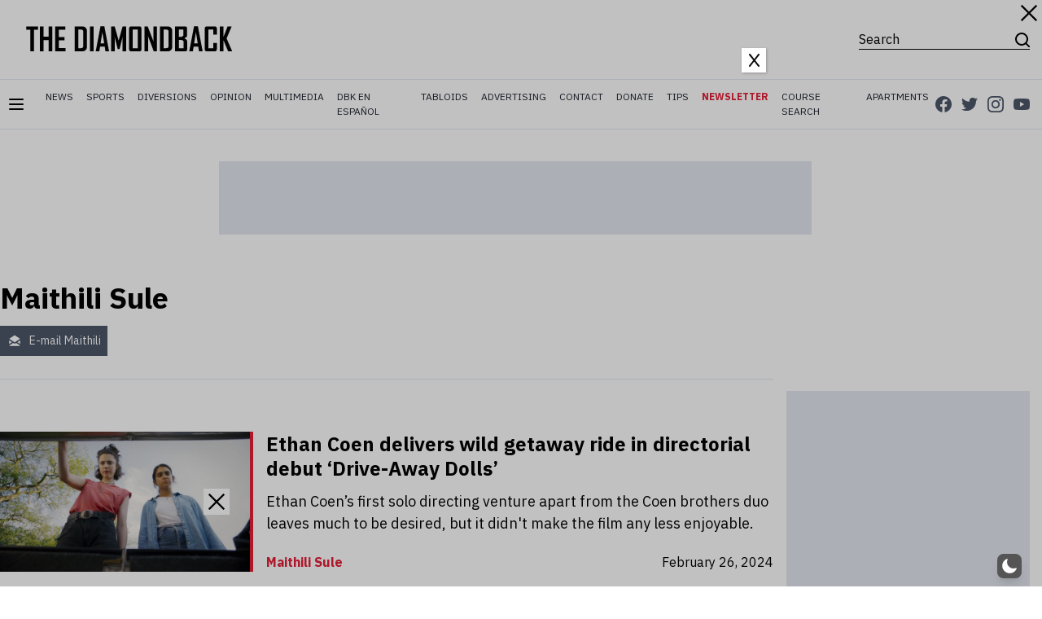

--- FILE ---
content_type: text/html; charset=UTF-8
request_url: https://dbknews.com/author/msule/
body_size: 55058
content:
<!doctype html>
<html lang="en-US"  data-wp-dark-mode-preset="0">

    <head>
  <meta charset="utf-8" />
  <meta http-equiv="x-ua-compatible" content="ie=edge" />
  <meta
    name="viewport"
    content="width=device-width, initial-scale=1, shrink-to-fit=no"
  />
  
  <script
    src="https://cdn.jsdelivr.net/gh/alpinejs/alpine@v2.4.1/dist/alpine.min.js"
    defer
  ></script>
  <script
    async
    src="https://platform.twitter.com/widgets.js"
    charSet="utf-8"
    defer
  ></script>
  <script
    async
    src="https://securepubads.g.doubleclick.net/tag/js/gpt.js"
  ></script>
  <script
    data-ad-client="ca-pub-1648287876059992"
    async
    src="https://pagead2.googlesyndication.com/pagead/js/adsbygoogle.js"
  ></script>
  <link rel="apple-touch-icon" sizes="57x57" href="/apple-icon-57x57.png" />
  <link rel="apple-touch-icon" sizes="60x60" href="/apple-icon-60x60.png" />
  <link rel="apple-touch-icon" sizes="72x72" href="/apple-icon-72x72.png" />
  <link rel="apple-touch-icon" sizes="76x76" href="/apple-icon-76x76.png" />
  <link rel="apple-touch-icon" sizes="114x114" href="/apple-icon-114x114.png" />
  <link rel="apple-touch-icon" sizes="120x120" href="/apple-icon-120x120.png" />
  <link rel="apple-touch-icon" sizes="144x144" href="/apple-icon-144x144.png" />
  <link rel="apple-touch-icon" sizes="152x152" href="/apple-icon-152x152.png" />
  <link rel="apple-touch-icon" sizes="180x180" href="/apple-icon-180x180.png" />
  <link
    rel="icon"
    type="image/png"
    sizes="192x192"
    href="/android-icon-192x192.png"
  />
  <link rel="icon" type="image/png" sizes="32x32" href="/favicon-32x32.png" />
  <link rel="icon" type="image/png" sizes="96x96" href="/favicon-96x96.png" />
  <link rel="icon" type="image/png" sizes="16x16" href="/favicon-16x16.png" />
  <link rel="manifest" href="/manifest.json" />
  <meta name="msapplication-TileColor" content="#ffffff" />
  <meta name="msapplication-TileImage" content="/ms-icon-144x144.png" />
  <meta name="theme-color" content="#ffffff" />
  <!-- Flytedesk Digital -->
  <script type="text/javascript">
    (function (w, d, s, p) {
      var f = d.getElementsByTagName(s)[0],
        j = d.createElement(s);
      j.id = "flytedigital";
      j.async = true;
      j.src = "https://digital.flytedesk.com/js/head.js#" + p;
      f.parentNode.insertBefore(j, f);
    })(window, document, "script", "9b70453d-39d4-4f0a-9dcc-6c901ce315f8");
  </script>
  <!-- End Flytedesk Digital -->

  <title>Author: Maithili Sule &#x2d; The Diamondback</title>
<link data-rocket-preload as="style" href="https://fonts.googleapis.com/css2?family=IBM+Plex+Sans:wght@300;400;700&#038;display=swap" rel="preload">
<link href="https://fonts.googleapis.com/css2?family=IBM+Plex+Sans:wght@300;400;700&#038;display=swap" media="print" onload="this.media=&#039;all&#039;" rel="stylesheet">
<noscript><link rel="stylesheet" href="https://fonts.googleapis.com/css2?family=IBM+Plex+Sans:wght@300;400;700&#038;display=swap"></noscript>
	<style>img:is([sizes="auto" i], [sizes^="auto," i]) { contain-intrinsic-size: 3000px 1500px }</style>
	
<!-- Google Tag Manager for WordPress by gtm4wp.com -->
<script data-cfasync="false" data-pagespeed-no-defer>
	var gtm4wp_datalayer_name = "dataLayer";
	var dataLayer = dataLayer || [];
</script>
<!-- End Google Tag Manager for WordPress by gtm4wp.com -->
<!-- The SEO Framework by Sybre Waaijer -->
<meta name="robots" content="max-snippet:-1,max-image-preview:standard,max-video-preview:-1" />
<link rel="canonical" href="https://dbknews.com/author/msule/" />
<link rel="next" href="https://dbknews.com/author/msule/page/2/" />
<meta property="og:type" content="profile" />
<meta property="og:locale" content="en_US" />
<meta property="og:site_name" content="The Diamondback" />
<meta property="og:title" content="Author: Maithili Sule" />
<meta property="og:url" content="https://dbknews.com/author/msule/" />
<meta property="og:image" content="https://dbknews.s3.amazonaws.com/uploads/2021/02/cropped-DBK-Tip-Line.png" />
<meta property="og:image:width" content="1152" />
<meta property="og:image:height" content="604" />
<meta name="twitter:card" content="summary_large_image" />
<meta name="twitter:title" content="Author: Maithili Sule" />
<meta name="twitter:image" content="https://dbknews.s3.amazonaws.com/uploads/2021/02/cropped-DBK-Tip-Line.png" />
<meta name="google-site-verification" content="D4BzVCnHH5_O4ujaJUU-uihUVzVoTD-1GXp1nZl29T0" />
<script type="application/ld+json">{"@context":"https://schema.org","@graph":[{"@type":"WebSite","@id":"https://dbknews.com/#/schema/WebSite","url":"https://dbknews.com/","name":"The Diamondback","description":"The University of Maryland&#039;s independent student newspaper","inLanguage":"en-US","potentialAction":{"@type":"SearchAction","target":{"@type":"EntryPoint","urlTemplate":"https://dbknews.com/search/{search_term_string}/"},"query-input":"required name=search_term_string"},"publisher":{"@type":"Organization","@id":"https://dbknews.com/#/schema/Organization","name":"The Diamondback","url":"https://dbknews.com/"}},{"@type":"CollectionPage","@id":"https://dbknews.com/author/msule/","url":"https://dbknews.com/author/msule/","name":"Author: Maithili Sule &#x2d; The Diamondback","inLanguage":"en-US","isPartOf":{"@id":"https://dbknews.com/#/schema/WebSite"},"breadcrumb":{"@type":"BreadcrumbList","@id":"https://dbknews.com/#/schema/BreadcrumbList","itemListElement":[{"@type":"ListItem","position":1,"item":"https://dbknews.com/","name":"The Diamondback"},{"@type":"ListItem","position":2,"name":"Author: Maithili Sule"}]}}]}</script>
<!-- / The SEO Framework by Sybre Waaijer | 2.32ms meta | 0.30ms boot -->

<link rel='dns-prefetch' href='//widgetlogic.org' />
<link rel='dns-prefetch' href='//dbknews.s3.amazonaws.com' />
<link href='https://fonts.gstatic.com' crossorigin rel='preconnect' />
<link rel="alternate" type="application/rss+xml" title="The Diamondback &raquo; Posts by Maithili Sule Feed" href="https://dbknews.com/author/msule/feed/" />
<link rel='stylesheet' id='wp-dark-mode-css' href='https://dbknews.com/app/plugins/wp-dark-mode/assets/css/app.min.css?ver=5.2.13' type='text/css' media='all' />
<style id='wp-dark-mode-inline-css' type='text/css'>
html[data-wp-dark-mode-active], [data-wp-dark-mode-loading] {
				--wpdm-body-filter: brightness(100%) contrast(90%) grayscale(0%) sepia(10%);
				--wpdm-grayscale: 0%;
	--wpdm-img-brightness: 100%;
	--wpdm-img-grayscale: 0%;
	--wpdm-video-brightness: 100%;
	--wpdm-video-grayscale: 0%;

	--wpdm-large-font-sized: 1em;
}
.wp-dark-mode-active, [data-wp-dark-mode-active] {
						--wpdm-background-color: #232323;
						--wpdm-text-color: #f0f0f0; }
</style>
<style id='wp-emoji-styles-inline-css' type='text/css'>

	img.wp-smiley, img.emoji {
		display: inline !important;
		border: none !important;
		box-shadow: none !important;
		height: 1em !important;
		width: 1em !important;
		margin: 0 0.07em !important;
		vertical-align: -0.1em !important;
		background: none !important;
		padding: 0 !important;
	}
</style>
<link rel='stylesheet' id='wp-block-library-css' href='https://dbknews.com/wp/wp-includes/css/dist/block-library/style.min.css?ver=6.8.2' type='text/css' media='all' />
<style id='classic-theme-styles-inline-css' type='text/css'>
/*! This file is auto-generated */
.wp-block-button__link{color:#fff;background-color:#32373c;border-radius:9999px;box-shadow:none;text-decoration:none;padding:calc(.667em + 2px) calc(1.333em + 2px);font-size:1.125em}.wp-block-file__button{background:#32373c;color:#fff;text-decoration:none}
</style>
<link rel='stylesheet' id='block-widget-css' href='https://dbknews.com/app/plugins/widget-logic/block_widget/css/widget.css?ver=1722953312' type='text/css' media='all' />
<style id='global-styles-inline-css' type='text/css'>
:root{--wp--preset--aspect-ratio--square: 1;--wp--preset--aspect-ratio--4-3: 4/3;--wp--preset--aspect-ratio--3-4: 3/4;--wp--preset--aspect-ratio--3-2: 3/2;--wp--preset--aspect-ratio--2-3: 2/3;--wp--preset--aspect-ratio--16-9: 16/9;--wp--preset--aspect-ratio--9-16: 9/16;--wp--preset--color--black: #000000;--wp--preset--color--cyan-bluish-gray: #abb8c3;--wp--preset--color--white: #ffffff;--wp--preset--color--pale-pink: #f78da7;--wp--preset--color--vivid-red: #cf2e2e;--wp--preset--color--luminous-vivid-orange: #ff6900;--wp--preset--color--luminous-vivid-amber: #fcb900;--wp--preset--color--light-green-cyan: #7bdcb5;--wp--preset--color--vivid-green-cyan: #00d084;--wp--preset--color--pale-cyan-blue: #8ed1fc;--wp--preset--color--vivid-cyan-blue: #0693e3;--wp--preset--color--vivid-purple: #9b51e0;--wp--preset--gradient--vivid-cyan-blue-to-vivid-purple: linear-gradient(135deg,rgba(6,147,227,1) 0%,rgb(155,81,224) 100%);--wp--preset--gradient--light-green-cyan-to-vivid-green-cyan: linear-gradient(135deg,rgb(122,220,180) 0%,rgb(0,208,130) 100%);--wp--preset--gradient--luminous-vivid-amber-to-luminous-vivid-orange: linear-gradient(135deg,rgba(252,185,0,1) 0%,rgba(255,105,0,1) 100%);--wp--preset--gradient--luminous-vivid-orange-to-vivid-red: linear-gradient(135deg,rgba(255,105,0,1) 0%,rgb(207,46,46) 100%);--wp--preset--gradient--very-light-gray-to-cyan-bluish-gray: linear-gradient(135deg,rgb(238,238,238) 0%,rgb(169,184,195) 100%);--wp--preset--gradient--cool-to-warm-spectrum: linear-gradient(135deg,rgb(74,234,220) 0%,rgb(151,120,209) 20%,rgb(207,42,186) 40%,rgb(238,44,130) 60%,rgb(251,105,98) 80%,rgb(254,248,76) 100%);--wp--preset--gradient--blush-light-purple: linear-gradient(135deg,rgb(255,206,236) 0%,rgb(152,150,240) 100%);--wp--preset--gradient--blush-bordeaux: linear-gradient(135deg,rgb(254,205,165) 0%,rgb(254,45,45) 50%,rgb(107,0,62) 100%);--wp--preset--gradient--luminous-dusk: linear-gradient(135deg,rgb(255,203,112) 0%,rgb(199,81,192) 50%,rgb(65,88,208) 100%);--wp--preset--gradient--pale-ocean: linear-gradient(135deg,rgb(255,245,203) 0%,rgb(182,227,212) 50%,rgb(51,167,181) 100%);--wp--preset--gradient--electric-grass: linear-gradient(135deg,rgb(202,248,128) 0%,rgb(113,206,126) 100%);--wp--preset--gradient--midnight: linear-gradient(135deg,rgb(2,3,129) 0%,rgb(40,116,252) 100%);--wp--preset--font-size--small: 13px;--wp--preset--font-size--medium: 20px;--wp--preset--font-size--large: 36px;--wp--preset--font-size--x-large: 42px;--wp--preset--spacing--20: 0.44rem;--wp--preset--spacing--30: 0.67rem;--wp--preset--spacing--40: 1rem;--wp--preset--spacing--50: 1.5rem;--wp--preset--spacing--60: 2.25rem;--wp--preset--spacing--70: 3.38rem;--wp--preset--spacing--80: 5.06rem;--wp--preset--shadow--natural: 6px 6px 9px rgba(0, 0, 0, 0.2);--wp--preset--shadow--deep: 12px 12px 50px rgba(0, 0, 0, 0.4);--wp--preset--shadow--sharp: 6px 6px 0px rgba(0, 0, 0, 0.2);--wp--preset--shadow--outlined: 6px 6px 0px -3px rgba(255, 255, 255, 1), 6px 6px rgba(0, 0, 0, 1);--wp--preset--shadow--crisp: 6px 6px 0px rgba(0, 0, 0, 1);}:where(.is-layout-flex){gap: 0.5em;}:where(.is-layout-grid){gap: 0.5em;}body .is-layout-flex{display: flex;}.is-layout-flex{flex-wrap: wrap;align-items: center;}.is-layout-flex > :is(*, div){margin: 0;}body .is-layout-grid{display: grid;}.is-layout-grid > :is(*, div){margin: 0;}:where(.wp-block-columns.is-layout-flex){gap: 2em;}:where(.wp-block-columns.is-layout-grid){gap: 2em;}:where(.wp-block-post-template.is-layout-flex){gap: 1.25em;}:where(.wp-block-post-template.is-layout-grid){gap: 1.25em;}.has-black-color{color: var(--wp--preset--color--black) !important;}.has-cyan-bluish-gray-color{color: var(--wp--preset--color--cyan-bluish-gray) !important;}.has-white-color{color: var(--wp--preset--color--white) !important;}.has-pale-pink-color{color: var(--wp--preset--color--pale-pink) !important;}.has-vivid-red-color{color: var(--wp--preset--color--vivid-red) !important;}.has-luminous-vivid-orange-color{color: var(--wp--preset--color--luminous-vivid-orange) !important;}.has-luminous-vivid-amber-color{color: var(--wp--preset--color--luminous-vivid-amber) !important;}.has-light-green-cyan-color{color: var(--wp--preset--color--light-green-cyan) !important;}.has-vivid-green-cyan-color{color: var(--wp--preset--color--vivid-green-cyan) !important;}.has-pale-cyan-blue-color{color: var(--wp--preset--color--pale-cyan-blue) !important;}.has-vivid-cyan-blue-color{color: var(--wp--preset--color--vivid-cyan-blue) !important;}.has-vivid-purple-color{color: var(--wp--preset--color--vivid-purple) !important;}.has-black-background-color{background-color: var(--wp--preset--color--black) !important;}.has-cyan-bluish-gray-background-color{background-color: var(--wp--preset--color--cyan-bluish-gray) !important;}.has-white-background-color{background-color: var(--wp--preset--color--white) !important;}.has-pale-pink-background-color{background-color: var(--wp--preset--color--pale-pink) !important;}.has-vivid-red-background-color{background-color: var(--wp--preset--color--vivid-red) !important;}.has-luminous-vivid-orange-background-color{background-color: var(--wp--preset--color--luminous-vivid-orange) !important;}.has-luminous-vivid-amber-background-color{background-color: var(--wp--preset--color--luminous-vivid-amber) !important;}.has-light-green-cyan-background-color{background-color: var(--wp--preset--color--light-green-cyan) !important;}.has-vivid-green-cyan-background-color{background-color: var(--wp--preset--color--vivid-green-cyan) !important;}.has-pale-cyan-blue-background-color{background-color: var(--wp--preset--color--pale-cyan-blue) !important;}.has-vivid-cyan-blue-background-color{background-color: var(--wp--preset--color--vivid-cyan-blue) !important;}.has-vivid-purple-background-color{background-color: var(--wp--preset--color--vivid-purple) !important;}.has-black-border-color{border-color: var(--wp--preset--color--black) !important;}.has-cyan-bluish-gray-border-color{border-color: var(--wp--preset--color--cyan-bluish-gray) !important;}.has-white-border-color{border-color: var(--wp--preset--color--white) !important;}.has-pale-pink-border-color{border-color: var(--wp--preset--color--pale-pink) !important;}.has-vivid-red-border-color{border-color: var(--wp--preset--color--vivid-red) !important;}.has-luminous-vivid-orange-border-color{border-color: var(--wp--preset--color--luminous-vivid-orange) !important;}.has-luminous-vivid-amber-border-color{border-color: var(--wp--preset--color--luminous-vivid-amber) !important;}.has-light-green-cyan-border-color{border-color: var(--wp--preset--color--light-green-cyan) !important;}.has-vivid-green-cyan-border-color{border-color: var(--wp--preset--color--vivid-green-cyan) !important;}.has-pale-cyan-blue-border-color{border-color: var(--wp--preset--color--pale-cyan-blue) !important;}.has-vivid-cyan-blue-border-color{border-color: var(--wp--preset--color--vivid-cyan-blue) !important;}.has-vivid-purple-border-color{border-color: var(--wp--preset--color--vivid-purple) !important;}.has-vivid-cyan-blue-to-vivid-purple-gradient-background{background: var(--wp--preset--gradient--vivid-cyan-blue-to-vivid-purple) !important;}.has-light-green-cyan-to-vivid-green-cyan-gradient-background{background: var(--wp--preset--gradient--light-green-cyan-to-vivid-green-cyan) !important;}.has-luminous-vivid-amber-to-luminous-vivid-orange-gradient-background{background: var(--wp--preset--gradient--luminous-vivid-amber-to-luminous-vivid-orange) !important;}.has-luminous-vivid-orange-to-vivid-red-gradient-background{background: var(--wp--preset--gradient--luminous-vivid-orange-to-vivid-red) !important;}.has-very-light-gray-to-cyan-bluish-gray-gradient-background{background: var(--wp--preset--gradient--very-light-gray-to-cyan-bluish-gray) !important;}.has-cool-to-warm-spectrum-gradient-background{background: var(--wp--preset--gradient--cool-to-warm-spectrum) !important;}.has-blush-light-purple-gradient-background{background: var(--wp--preset--gradient--blush-light-purple) !important;}.has-blush-bordeaux-gradient-background{background: var(--wp--preset--gradient--blush-bordeaux) !important;}.has-luminous-dusk-gradient-background{background: var(--wp--preset--gradient--luminous-dusk) !important;}.has-pale-ocean-gradient-background{background: var(--wp--preset--gradient--pale-ocean) !important;}.has-electric-grass-gradient-background{background: var(--wp--preset--gradient--electric-grass) !important;}.has-midnight-gradient-background{background: var(--wp--preset--gradient--midnight) !important;}.has-small-font-size{font-size: var(--wp--preset--font-size--small) !important;}.has-medium-font-size{font-size: var(--wp--preset--font-size--medium) !important;}.has-large-font-size{font-size: var(--wp--preset--font-size--large) !important;}.has-x-large-font-size{font-size: var(--wp--preset--font-size--x-large) !important;}
:where(.wp-block-post-template.is-layout-flex){gap: 1.25em;}:where(.wp-block-post-template.is-layout-grid){gap: 1.25em;}
:where(.wp-block-columns.is-layout-flex){gap: 2em;}:where(.wp-block-columns.is-layout-grid){gap: 2em;}
:root :where(.wp-block-pullquote){font-size: 1.5em;line-height: 1.6;}
</style>
<link rel='stylesheet' id='popup-maker-site-css' href='//dbknews.s3.amazonaws.com/uploads/pum/pum-site-styles.css?generated=1739567034&#038;ver=1.20.4' type='text/css' media='all' />
<link rel='stylesheet' id='campfire/css-css' href='https://dbknews.com/app/themes/dbk-2020/dist/main.min.css' type='text/css' media='all' />
<script type="text/javascript" src="https://dbknews.com/app/plugins/wp-dark-mode/assets/js/dark-mode.js?ver=5.2.13" id="wp-dark-mode-automatic-js"></script>
<script type="text/javascript" id="wp-dark-mode-js-extra">
/* <![CDATA[ */
var wp_dark_mode_json = {"security_key":"bc9d7ab3db","is_pro":"","version":"5.2.13","is_excluded":"","excluded_elements":" #wpadminbar, .wp-dark-mode-switch, .elementor-button-content-wrapper","options":{"frontend_enabled":true,"frontend_mode":"default_light","frontend_time_starts":"06:00 PM","frontend_time_ends":"06:00 AM","frontend_custom_css":"","frontend_remember_choice":true,"admin_enabled":false,"admin_enabled_block_editor":true,"admin_enabled_classic_editor":false,"floating_switch_enabled":true,"floating_switch_display":{"desktop":true,"mobile":true,"tablet":true},"floating_switch_has_delay":false,"floating_switch_delay":5,"floating_switch_hide_on_idle":false,"floating_switch_idle_timeout":5,"floating_switch_style":1,"floating_switch_size":"0.5","floating_switch_size_custom":50,"floating_switch_position":"right","floating_switch_position_side":"right","floating_switch_position_side_value":10,"floating_switch_position_bottom_value":10,"floating_switch_enabled_attention_effect":false,"floating_switch_attention_effect":"none","floating_switch_enabled_cta":false,"floating_switch_cta_text":"","floating_switch_cta_color":"","floating_switch_cta_background":"","floating_switch_enabled_custom_icons":false,"floating_switch_icon_light":"","floating_switch_icon_dark":"","floating_switch_enabled_custom_texts":false,"floating_switch_text_light":"Light","floating_switch_text_dark":"Dark","menu_switch_enabled":false,"content_switch_enabled_top_of_posts":false,"content_switch_enabled_top_of_pages":false,"content_switch_style":1,"color_mode":"automatic","color_presets":[{"name":"Gold","bg":"#000","secondary_bg":"#000","text":"#dfdedb","link":"#e58c17","link_hover":"#e58c17","input_bg":"#000","input_text":"#dfdedb","input_placeholder":"#dfdedb","button_text":"#dfdedb","button_hover_text":"#dfdedb","button_bg":"#141414","button_hover_bg":"#141414","button_border":"#1e1e1e","enable_scrollbar":false,"scrollbar_track":"#141414","scrollbar_thumb":"#dfdedb"},{"name":"Sapphire","bg":"#1B2836","secondary_bg":"#1B2836","text":"#fff","link":"#459BE6","link_hover":"#459BE6","input_bg":"#1B2836","input_text":"#fff","input_placeholder":"#fff","button_text":"#fff","button_hover_text":"#fff","button_bg":"#2f3c4a","button_hover_bg":"#2f3c4a","button_border":"#394654","enable_scrollbar":false,"scrollbar_track":"#1B2836","scrollbar_thumb":"#fff"},{"name":"Fuchsia","bg":"#1E0024","secondary_bg":"#1E0024","text":"#fff","link":"#E251FF","link_hover":"#E251FF","input_bg":"#1E0024","input_text":"#fff","input_placeholder":"#fff","button_text":"#fff","button_hover_text":"#fff","button_bg":"#321438","button_hover_bg":"#321438","button_border":"#321438","enable_scrollbar":false,"scrollbar_track":"#1E0024","scrollbar_thumb":"#fff"},{"name":"Rose","bg":"#270000","secondary_bg":"#270000","text":"#fff","link":"#FF7878","link_hover":"#FF7878","input_bg":"#270000","input_text":"#fff","input_placeholder":"#fff","button_text":"#fff","button_hover_text":"#fff","button_bg":"#3b1414","button_hover_bg":"#3b1414","button_border":"#451e1e","enable_scrollbar":false,"scrollbar_track":"#270000","scrollbar_thumb":"#fff"},{"name":"Violet","bg":"#160037","secondary_bg":"#160037","text":"#EBEBEB","link":"#B381FF","link_hover":"#B381FF","input_bg":"#160037","input_text":"#EBEBEB","input_placeholder":"#EBEBEB","button_text":"#EBEBEB","button_hover_text":"#EBEBEB","button_bg":"#2a144b","button_hover_bg":"#2a144b","button_border":"#341e55","enable_scrollbar":false,"scrollbar_track":"#160037","scrollbar_thumb":"#EBEBEB"},{"name":"Pink","bg":"#121212","secondary_bg":"#121212","text":"#E6E6E6","link":"#FF9191","link_hover":"#FF9191","input_bg":"#121212","input_text":"#E6E6E6","input_placeholder":"#E6E6E6","button_text":"#E6E6E6","button_hover_text":"#E6E6E6","button_bg":"#262626","button_hover_bg":"#262626","button_border":"#303030","enable_scrollbar":false,"scrollbar_track":"#121212","scrollbar_thumb":"#E6E6E6"},{"name":"Kelly","bg":"#000A3B","secondary_bg":"#000A3B","text":"#FFFFFF","link":"#3AFF82","link_hover":"#3AFF82","input_bg":"#000A3B","input_text":"#FFFFFF","input_placeholder":"#FFFFFF","button_text":"#FFFFFF","button_hover_text":"#FFFFFF","button_bg":"#141e4f","button_hover_bg":"#141e4f","button_border":"#1e2859","enable_scrollbar":false,"scrollbar_track":"#000A3B","scrollbar_thumb":"#FFFFFF"},{"name":"Magenta","bg":"#171717","secondary_bg":"#171717","text":"#BFB7C0","link":"#F776F0","link_hover":"#F776F0","input_bg":"#171717","input_text":"#BFB7C0","input_placeholder":"#BFB7C0","button_text":"#BFB7C0","button_hover_text":"#BFB7C0","button_bg":"#2b2b2b","button_hover_bg":"#2b2b2b","button_border":"#353535","enable_scrollbar":false,"scrollbar_track":"#171717","scrollbar_thumb":"#BFB7C0"},{"name":"Green","bg":"#003711","secondary_bg":"#003711","text":"#FFFFFF","link":"#84FF6D","link_hover":"#84FF6D","input_bg":"#003711","input_text":"#FFFFFF","input_placeholder":"#FFFFFF","button_text":"#FFFFFF","button_hover_text":"#FFFFFF","button_bg":"#144b25","button_hover_bg":"#144b25","button_border":"#1e552f","enable_scrollbar":false,"scrollbar_track":"#003711","scrollbar_thumb":"#FFFFFF"},{"name":"Orange","bg":"#23243A","secondary_bg":"#23243A","text":"#D6CB99","link":"#FF9323","link_hover":"#FF9323","input_bg":"#23243A","input_text":"#D6CB99","input_placeholder":"#D6CB99","button_text":"#D6CB99","button_hover_text":"#D6CB99","button_bg":"#37384e","button_hover_bg":"#37384e","button_border":"#414258","enable_scrollbar":false,"scrollbar_track":"#23243A","scrollbar_thumb":"#D6CB99"},{"name":"Yellow","bg":"#151819","secondary_bg":"#151819","text":"#D5D6D7","link":"#DAA40B","link_hover":"#DAA40B","input_bg":"#151819","input_text":"#D5D6D7","input_placeholder":"#D5D6D7","button_text":"#D5D6D7","button_hover_text":"#D5D6D7","button_bg":"#292c2d","button_hover_bg":"#292c2d","button_border":"#333637","enable_scrollbar":false,"scrollbar_track":"#151819","scrollbar_thumb":"#D5D6D7"},{"name":"Facebook","bg":"#18191A","secondary_bg":"#18191A","text":"#DCDEE3","link":"#2D88FF","link_hover":"#2D88FF","input_bg":"#18191A","input_text":"#DCDEE3","input_placeholder":"#DCDEE3","button_text":"#DCDEE3","button_hover_text":"#DCDEE3","button_bg":"#2c2d2e","button_hover_bg":"#2c2d2e","button_border":"#363738","enable_scrollbar":false,"scrollbar_track":"#18191A","scrollbar_thumb":"#DCDEE3"},{"name":"Twitter","bg":"#141d26","secondary_bg":"#141d26","text":"#fff","link":"#1C9CEA","link_hover":"#1C9CEA","input_bg":"#141d26","input_text":"#fff","input_placeholder":"#fff","button_text":"#fff","button_hover_text":"#fff","button_bg":"#28313a","button_hover_bg":"#28313a","button_border":"#323b44","enable_scrollbar":false,"scrollbar_track":"#141d26","scrollbar_thumb":"#fff"}],"color_preset_id":0,"color_filter_brightness":100,"color_filter_contrast":90,"color_filter_grayscale":0,"color_filter_sepia":10,"image_replaces":[],"image_enabled_low_brightness":false,"image_brightness":80,"image_low_brightness_excludes":[],"image_enabled_low_grayscale":false,"image_grayscale":0,"image_low_grayscale_excludes":[],"video_replaces":[],"video_enabled_low_brightness":false,"video_brightness":80,"video_low_brightness_excludes":[],"video_enabled_low_grayscale":false,"video_grayscale":0,"video_low_grayscale_excludes":[],"animation_enabled":false,"animation_name":"fade-in","performance_track_dynamic_content":false,"performance_load_scripts_in_footer":false,"performance_execute_as":"sync","performance_exclude_cache":false,"excludes_elements":"","excludes_elements_includes":"","excludes_posts":[],"excludes_posts_all":false,"excludes_posts_except":[],"excludes_taxonomies":[],"excludes_taxonomies_all":false,"excludes_taxonomies_except":[],"excludes_wc_products":[],"excludes_wc_products_all":false,"excludes_wc_products_except":[],"excludes_wc_categories":[],"excludes_wc_categories_all":false,"excludes_wc_categories_except":[],"accessibility_enabled_keyboard_shortcut":true,"accessibility_enabled_url_param":false,"typography_enabled":false,"typography_font_size":"1.2","typography_font_size_custom":100,"analytics_enabled":true,"analytics_enabled_dashboard_widget":true,"analytics_enabled_email_reporting":false,"analytics_email_reporting_frequency":"weekly","analytics_email_reporting_address":"diamondbackeditor@gmail.com","analytics_email_reporting_subject":"Weekly Dark Mode Usage Summary of The Diamondback"},"analytics_enabled":"1","url":{"ajax":"https:\/\/dbknews.com\/wp\/wp-admin\/admin-ajax.php","home":"https:\/\/dbknews.com","admin":"https:\/\/dbknews.com\/wp\/wp-admin\/","assets":"https:\/\/dbknews.com\/app\/plugins\/wp-dark-mode\/assets\/"},"debug":"","additional":{"is_elementor_editor":false}};
var wp_dark_mode_icons = {"HalfMoonFilled":"<svg viewBox=\"0 0 30 30\" fill=\"none\" xmlns=\"http:\/\/www.w3.org\/2000\/svg\" class=\"wp-dark-mode-ignore\"><path fill-rule=\"evenodd\" clip-rule=\"evenodd\" d=\"M10.8956 0.505198C11.2091 0.818744 11.3023 1.29057 11.1316 1.69979C10.4835 3.25296 10.125 4.95832 10.125 6.75018C10.125 13.9989 16.0013 19.8752 23.25 19.8752C25.0419 19.8752 26.7472 19.5167 28.3004 18.8686C28.7096 18.6979 29.1814 18.7911 29.495 19.1046C29.8085 19.4182 29.9017 19.89 29.731 20.2992C27.4235 25.8291 21.9642 29.7189 15.5938 29.7189C7.13689 29.7189 0.28125 22.8633 0.28125 14.4064C0.28125 8.036 4.17113 2.57666 9.70097 0.269199C10.1102 0.098441 10.582 0.191653 10.8956 0.505198Z\" fill=\"currentColor\"\/><\/svg>","HalfMoonOutlined":"<svg viewBox=\"0 0 25 25\" fill=\"none\" xmlns=\"http:\/\/www.w3.org\/2000\/svg\" class=\"wp-dark-mode-ignore\"> <path d=\"M23.3773 16.5026C22.0299 17.0648 20.5512 17.3753 19 17.3753C12.7178 17.3753 7.625 12.2826 7.625 6.00031C7.625 4.44912 7.9355 2.97044 8.49773 1.62305C4.38827 3.33782 1.5 7.39427 1.5 12.1253C1.5 18.4076 6.59276 23.5003 12.875 23.5003C17.606 23.5003 21.6625 20.612 23.3773 16.5026Z\" stroke=\"currentColor\" stroke-width=\"1.5\" stroke-linecap=\"round\" stroke-linejoin=\"round\"\/><\/svg>","CurvedMoonFilled":"<svg  viewBox=\"0 0 23 23\" fill=\"none\" xmlns=\"http:\/\/www.w3.org\/2000\/svg\" class=\"wp-dark-mode-ignore\"><path d=\"M6.11767 1.57622C8.52509 0.186296 11.2535 -0.171447 13.8127 0.36126C13.6914 0.423195 13.5692 0.488292 13.4495 0.557448C9.41421 2.88721 8.09657 8.15546 10.503 12.3234C12.9105 16.4934 18.1326 17.9833 22.1658 15.6547C22.2856 15.5855 22.4031 15.5123 22.5174 15.4382C21.6991 17.9209 20.0251 20.1049 17.6177 21.4948C12.2943 24.5683 5.40509 22.5988 2.23017 17.0997C-0.947881 11.5997 0.79427 4.64968 6.11767 1.57622ZM4.77836 10.2579C4.70178 10.3021 4.6784 10.4022 4.72292 10.4793C4.76861 10.5585 4.86776 10.5851 4.94238 10.542C5.01896 10.4978 5.04235 10.3977 4.99783 10.3206C4.95331 10.2435 4.85495 10.2137 4.77836 10.2579ZM14.0742 19.6608C14.1508 19.6166 14.1741 19.5165 14.1296 19.4394C14.0839 19.3603 13.9848 19.3336 13.9102 19.3767C13.8336 19.4209 13.8102 19.521 13.8547 19.5981C13.8984 19.6784 13.9976 19.705 14.0742 19.6608ZM6.11345 5.87243C6.19003 5.82822 6.21341 5.72814 6.16889 5.65103C6.1232 5.57189 6.02405 5.54526 5.94943 5.58835C5.87285 5.63256 5.84947 5.73264 5.89399 5.80975C5.93654 5.88799 6.03687 5.91665 6.11345 5.87243ZM9.42944 18.3138C9.50603 18.2696 9.52941 18.1695 9.48489 18.0924C9.4392 18.0133 9.34004 17.9867 9.26543 18.0297C9.18885 18.074 9.16546 18.174 9.20998 18.2511C9.25254 18.3294 9.35286 18.358 9.42944 18.3138ZM6.25969 15.1954L7.35096 16.3781L6.87234 14.8416L8.00718 13.7644L6.50878 14.2074L5.41751 13.0247L5.89613 14.5611L4.76326 15.6372L6.25969 15.1954Z\" fill=\"white\"\/><\/svg>","CurvedMoonOutlined":"<svg viewBox=\"0 0 16 16\" fill=\"none\" xmlns=\"http:\/\/www.w3.org\/2000\/svg\" class=\"wp-dark-mode-ignore\"> <path d=\"M5.99222 9.70618C8.30834 12.0223 12.0339 12.0633 14.4679 9.87934C14.1411 11.0024 13.5331 12.0648 12.643 12.9549C9.85623 15.7417 5.38524 15.7699 2.65685 13.0415C-0.0715325 10.3132 -0.0432656 5.84217 2.74352 3.05539C3.63362 2.16529 4.69605 1.55721 5.81912 1.23044C3.63513 3.66445 3.67608 7.39004 5.99222 9.70618Z\" stroke=\"currentColor\"\/> <\/svg>","SunFilled":"<svg viewBox=\"0 0 22 22\" fill=\"none\" xmlns=\"http:\/\/www.w3.org\/2000\/svg\" class=\"wp-dark-mode-ignore\"><path fill-rule=\"evenodd\" clip-rule=\"evenodd\" d=\"M10.9999 3.73644C11.1951 3.73644 11.3548 3.57676 11.3548 3.3816V0.354838C11.3548 0.159677 11.1951 0 10.9999 0C10.8048 0 10.6451 0.159677 10.6451 0.354838V3.38515C10.6451 3.58031 10.8048 3.73644 10.9999 3.73644ZM10.9998 4.61291C7.47269 4.61291 4.6127 7.4729 4.6127 11C4.6127 14.5271 7.47269 17.3871 10.9998 17.3871C14.5269 17.3871 17.3868 14.5271 17.3868 11C17.3868 7.4729 14.5269 4.61291 10.9998 4.61291ZM10.9998 6.3871C8.45559 6.3871 6.38688 8.4558 6.38688 11C6.38688 11.1951 6.22721 11.3548 6.03205 11.3548C5.83688 11.3548 5.67721 11.1951 5.67721 11C5.67721 8.06548 8.06526 5.67742 10.9998 5.67742C11.1949 5.67742 11.3546 5.8371 11.3546 6.03226C11.3546 6.22742 11.1949 6.3871 10.9998 6.3871ZM10.6451 18.6184C10.6451 18.4232 10.8048 18.2635 10.9999 18.2635C11.1951 18.2635 11.3548 18.4197 11.3548 18.6148V21.6451C11.3548 21.8403 11.1951 22 10.9999 22C10.8048 22 10.6451 21.8403 10.6451 21.6451V18.6184ZM6.88367 4.58091C6.95109 4.69446 7.06819 4.75833 7.19238 4.75833C7.2527 4.75833 7.31302 4.74414 7.3698 4.7122C7.54012 4.61285 7.59689 4.3964 7.50109 4.22608L5.98593 1.60383C5.88658 1.43351 5.67013 1.37673 5.4998 1.47254C5.32948 1.57189 5.27271 1.78834 5.36851 1.95867L6.88367 4.58091ZM14.6298 17.2877C14.8001 17.1919 15.0166 17.2487 15.1159 17.419L16.6311 20.0413C16.7269 20.2116 16.6701 20.428 16.4998 20.5274C16.443 20.5593 16.3827 20.5735 16.3224 20.5735C16.1982 20.5735 16.0811 20.5096 16.0137 20.3961L14.4985 17.7738C14.4027 17.6035 14.4595 17.3871 14.6298 17.2877ZM1.60383 5.98611L4.22608 7.50127C4.28285 7.5332 4.34317 7.5474 4.4035 7.5474C4.52769 7.5474 4.64478 7.48353 4.7122 7.36998C4.81156 7.19966 4.75124 6.98321 4.58091 6.88385L1.95867 5.36869C1.78834 5.26934 1.57189 5.32966 1.47254 5.49998C1.37673 5.67031 1.43351 5.88676 1.60383 5.98611ZM17.774 14.4986L20.3963 16.0137C20.5666 16.1131 20.6234 16.3295 20.5276 16.4999C20.4601 16.6134 20.3431 16.6773 20.2189 16.6773C20.1585 16.6773 20.0982 16.6631 20.0414 16.6312L17.4192 15.116C17.2489 15.0166 17.1885 14.8002 17.2879 14.6299C17.3873 14.4596 17.6037 14.3992 17.774 14.4986ZM3.73644 10.9999C3.73644 10.8048 3.57676 10.6451 3.3816 10.6451H0.354837C0.159677 10.6451 0 10.8048 0 10.9999C0 11.1951 0.159677 11.3548 0.354837 11.3548H3.38515C3.58031 11.3548 3.73644 11.1951 3.73644 10.9999ZM18.6148 10.6451H21.6451C21.8403 10.6451 22 10.8048 22 10.9999C22 11.1951 21.8403 11.3548 21.6451 11.3548H18.6148C18.4197 11.3548 18.26 11.1951 18.26 10.9999C18.26 10.8048 18.4197 10.6451 18.6148 10.6451ZM4.7122 14.6299C4.61285 14.4596 4.3964 14.4028 4.22608 14.4986L1.60383 16.0138C1.43351 16.1131 1.37673 16.3296 1.47254 16.4999C1.53996 16.6135 1.65705 16.6773 1.78125 16.6773C1.84157 16.6773 1.90189 16.6631 1.95867 16.6312L4.58091 15.116C4.75124 15.0167 4.80801 14.8002 4.7122 14.6299ZM17.5963 7.54732C17.4721 7.54732 17.355 7.48345 17.2876 7.36991C17.1918 7.19958 17.2486 6.98313 17.4189 6.88378L20.0412 5.36862C20.2115 5.27282 20.4279 5.32959 20.5273 5.49991C20.6231 5.67023 20.5663 5.88669 20.396 5.98604L17.7737 7.5012C17.717 7.53313 17.6566 7.54732 17.5963 7.54732ZM7.37009 17.2877C7.19976 17.1883 6.98331 17.2487 6.88396 17.419L5.3688 20.0412C5.26945 20.2115 5.32977 20.428 5.50009 20.5274C5.55687 20.5593 5.61719 20.5735 5.67751 20.5735C5.8017 20.5735 5.9188 20.5096 5.98622 20.3961L7.50138 17.7738C7.59718 17.6035 7.54041 17.387 7.37009 17.2877ZM14.8072 4.7583C14.7469 4.7583 14.6866 4.7441 14.6298 4.71217C14.4595 4.61281 14.4027 4.39636 14.4985 4.22604L16.0137 1.60379C16.113 1.43347 16.3295 1.37315 16.4998 1.4725C16.6701 1.57186 16.7304 1.78831 16.6311 1.95863L15.1159 4.58088C15.0485 4.69443 14.9314 4.7583 14.8072 4.7583ZM8.68659 3.73643C8.72917 3.89611 8.87111 3.99901 9.02724 3.99901C9.05917 3.99901 9.08756 3.99546 9.11949 3.98837C9.30756 3.93869 9.4211 3.74353 9.37143 3.55546L8.86401 1.65708C8.81433 1.46902 8.61917 1.35547 8.43111 1.40515C8.24304 1.45483 8.1295 1.64999 8.17917 1.83805L8.68659 3.73643ZM12.8805 18.0152C13.0686 17.9655 13.2637 18.079 13.3134 18.2671L13.8208 20.1655C13.8705 20.3535 13.757 20.5487 13.5689 20.5984C13.537 20.6055 13.5086 20.609 13.4766 20.609C13.3205 20.609 13.1786 20.5061 13.136 20.3464L12.6286 18.4481C12.5789 18.26 12.6925 18.0648 12.8805 18.0152ZM5.36172 5.86548C5.43269 5.93645 5.5214 5.96838 5.61365 5.96838C5.70591 5.96838 5.79462 5.9329 5.86559 5.86548C6.00397 5.72709 6.00397 5.50355 5.86559 5.36516L4.47817 3.97775C4.33979 3.83936 4.11624 3.83936 3.97785 3.97775C3.83947 4.11613 3.83947 4.33968 3.97785 4.47807L5.36172 5.86548ZM16.138 16.1346C16.2764 15.9962 16.4999 15.9962 16.6383 16.1346L18.0293 17.522C18.1677 17.6604 18.1677 17.8839 18.0293 18.0223C17.9583 18.0897 17.8696 18.1252 17.7774 18.1252C17.6851 18.1252 17.5964 18.0933 17.5254 18.0223L16.138 16.6349C15.9996 16.4965 15.9996 16.273 16.138 16.1346ZM1.65365 8.86392L3.55203 9.37134C3.58396 9.37843 3.61235 9.38198 3.64429 9.38198C3.80041 9.38198 3.94235 9.27908 3.98493 9.1194C4.03461 8.93134 3.92461 8.73618 3.73299 8.6865L1.83461 8.17908C1.64655 8.1294 1.45139 8.2394 1.40171 8.43102C1.35203 8.61908 1.46558 8.81069 1.65365 8.86392ZM18.4517 12.6287L20.3466 13.1361C20.5346 13.1894 20.6482 13.381 20.5985 13.569C20.5595 13.7287 20.414 13.8316 20.2578 13.8316C20.2259 13.8316 20.1975 13.8281 20.1656 13.821L18.2708 13.3135C18.0791 13.2639 17.9691 13.0687 18.0188 12.8806C18.0685 12.689 18.2637 12.579 18.4517 12.6287ZM1.74579 13.835C1.77773 13.835 1.80612 13.8315 1.83805 13.8244L3.73643 13.317C3.9245 13.2673 4.03804 13.0721 3.98837 12.8841C3.93869 12.696 3.74353 12.5825 3.55546 12.6321L1.65708 13.1395C1.46902 13.1892 1.35547 13.3844 1.40515 13.5725C1.44418 13.7286 1.58967 13.835 1.74579 13.835ZM18.2671 8.68643L20.1619 8.17901C20.35 8.12579 20.5451 8.23934 20.5948 8.43095C20.6445 8.61901 20.5309 8.81417 20.3429 8.86385L18.4481 9.37127C18.4161 9.37837 18.3877 9.38191 18.3558 9.38191C18.1997 9.38191 18.0577 9.27901 18.0151 9.11933C17.9655 8.93127 18.079 8.73611 18.2671 8.68643ZM5.86559 16.1346C5.7272 15.9962 5.50365 15.9962 5.36527 16.1346L3.97785 17.522C3.83947 17.6604 3.83947 17.8839 3.97785 18.0223C4.04882 18.0933 4.13753 18.1252 4.22979 18.1252C4.32204 18.1252 4.41075 18.0897 4.48172 18.0223L5.86914 16.6349C6.00397 16.4965 6.00397 16.273 5.86559 16.1346ZM16.3865 5.96838C16.2942 5.96838 16.2055 5.93645 16.1346 5.86548C15.9962 5.72709 15.9962 5.50355 16.1381 5.36516L17.5255 3.97775C17.6639 3.83936 17.8875 3.83936 18.0258 3.97775C18.1642 4.11613 18.1642 4.33968 18.0258 4.47807L16.6384 5.86548C16.5675 5.9329 16.4788 5.96838 16.3865 5.96838ZM9.11929 18.0151C8.93123 17.9654 8.73607 18.0754 8.68639 18.267L8.17897 20.1654C8.1293 20.3534 8.2393 20.5486 8.43091 20.5983C8.46284 20.6054 8.49123 20.6089 8.52317 20.6089C8.67929 20.6089 8.82478 20.506 8.86381 20.3463L9.37123 18.448C9.42091 18.2599 9.31091 18.0647 9.11929 18.0151ZM12.973 3.99548C12.9411 3.99548 12.9127 3.99193 12.8808 3.98484C12.6891 3.93516 12.5791 3.74 12.6288 3.55194L13.1362 1.65355C13.1859 1.46194 13.3811 1.35194 13.5691 1.40162C13.7607 1.4513 13.8707 1.64646 13.8211 1.83452L13.3137 3.7329C13.2711 3.89258 13.1291 3.99548 12.973 3.99548Z\" fill=\"currentColor\"\/><\/svg>","SunOutlined":"<svg viewBox=\"0 0 15 15\" fill=\"none\" xmlns=\"http:\/\/www.w3.org\/2000\/svg\" class=\"wp-dark-mode-ignore\"> <path  fill-rule=\"evenodd\" clip-rule=\"evenodd\" d=\"M7.39113 2.94568C7.21273 2.94568 7.06816 2.80111 7.06816 2.62271V0.322968C7.06816 0.144567 7.21273 0 7.39113 0C7.56953 0 7.7141 0.144567 7.7141 0.322968V2.62271C7.7141 2.80111 7.56953 2.94568 7.39113 2.94568ZM7.39105 11.5484C6.84467 11.5484 6.31449 11.4414 5.81517 11.2302C5.33308 11.0262 4.9002 10.7344 4.52843 10.3628C4.15665 9.99108 3.86485 9.5582 3.66103 9.07611C3.44981 8.57679 3.34277 8.04661 3.34277 7.50023C3.34277 6.95385 3.44981 6.42367 3.66103 5.92435C3.86496 5.44225 4.15676 5.00937 4.52843 4.6377C4.9001 4.26603 5.33298 3.97413 5.81507 3.7703C6.31439 3.55909 6.84457 3.45205 7.39095 3.45205C7.93733 3.45205 8.46751 3.55909 8.96683 3.7703C9.44893 3.97423 9.88181 4.26603 10.2535 4.6377C10.6251 5.00937 10.917 5.44225 11.1209 5.92435C11.3321 6.42367 11.4391 6.95385 11.4391 7.50023C11.4391 8.04661 11.3321 8.57679 11.1209 9.07611C10.9169 9.5582 10.6251 9.99108 10.2535 10.3628C9.88181 10.7344 9.44893 11.0263 8.96683 11.2302C8.46761 11.4414 7.93743 11.5484 7.39105 11.5484ZM7.39105 4.09778C5.51497 4.09778 3.98871 5.62404 3.98871 7.50013C3.98871 9.37621 5.51497 10.9025 7.39105 10.9025C9.26714 10.9025 10.7934 9.37621 10.7934 7.50013C10.7934 5.62404 9.26714 4.09778 7.39105 4.09778ZM5.41926 3.02731C5.46693 3.15845 5.59079 3.23985 5.72274 3.23985C5.75935 3.23985 5.79667 3.2336 5.83317 3.22037C6.0008 3.15937 6.08724 2.9741 6.02623 2.80646L5.23962 0.645342C5.17862 0.477706 4.99335 0.391273 4.82571 0.452278C4.65808 0.513283 4.57164 0.698554 4.63265 0.86619L5.41926 3.02731ZM4.25602 4.08639C4.16384 4.08639 4.07228 4.04713 4.00841 3.97105L2.53013 2.20928C2.41551 2.07261 2.43335 1.86888 2.56992 1.75426C2.70659 1.63963 2.91031 1.65747 3.02494 1.79404L4.50322 3.5558C4.61784 3.69248 4.6 3.8962 4.46343 4.01083C4.40294 4.06158 4.32922 4.08639 4.25602 4.08639ZM3.00535 5.34148C3.0562 5.3709 3.11177 5.38485 3.16652 5.38485C3.27808 5.38485 3.38665 5.32692 3.44643 5.22326C3.53563 5.06875 3.48273 4.87128 3.32821 4.78208L1.33657 3.63221C1.18206 3.543 0.98459 3.59591 0.895389 3.75042C0.806188 3.90493 0.859094 4.10241 1.01361 4.19161L3.00535 5.34148ZM2.58819 6.97619C2.56953 6.97619 2.55067 6.97455 2.5317 6.97126L0.266921 6.57191C0.0912879 6.54095 -0.0260062 6.37341 0.00495775 6.19778C0.0359217 6.02215 0.203455 5.90485 0.379088 5.93582L2.64387 6.33507C2.8195 6.36603 2.93679 6.53357 2.90583 6.7092C2.87825 6.86597 2.74199 6.97619 2.58819 6.97619ZM0.00495775 8.80286C0.0325382 8.95962 0.1688 9.06984 0.322595 9.06984C0.341153 9.06984 0.36012 9.0682 0.379088 9.06482L2.64387 8.66547C2.8195 8.6345 2.93679 8.46697 2.90583 8.29134C2.87486 8.1157 2.70733 7.99841 2.5317 8.02937L0.266921 8.42873C0.0912879 8.45969 -0.0260062 8.62722 0.00495775 8.80286ZM1.1754 11.4112C1.06374 11.4112 0.955266 11.3533 0.895389 11.2496C0.806188 11.0951 0.859094 10.8976 1.01361 10.8084L3.00524 9.65857C3.15965 9.56937 3.35723 9.62228 3.44643 9.77679C3.53563 9.9313 3.48273 10.1288 3.32821 10.218L1.33657 11.3678C1.28572 11.3972 1.23025 11.4112 1.1754 11.4112ZM2.56995 13.2452C2.63044 13.296 2.70406 13.3208 2.77737 13.3208C2.86954 13.3208 2.9611 13.2815 3.02498 13.2055L4.50325 11.4437C4.61788 11.307 4.60014 11.1033 4.46347 10.9887C4.3268 10.874 4.12307 10.8918 4.00844 11.0284L2.53017 12.7902C2.41554 12.9269 2.43328 13.1306 2.56995 13.2452ZM4.93614 14.5672C4.89943 14.5672 4.86221 14.5609 4.82571 14.5476C4.65808 14.4866 4.57164 14.3012 4.63265 14.1337L5.41926 11.9725C5.48026 11.8049 5.66564 11.7185 5.83317 11.7795C6.0008 11.8405 6.08724 12.0259 6.02623 12.1934L5.23962 14.3545C5.19195 14.4857 5.06809 14.5672 4.93614 14.5672ZM7.06836 14.6774C7.06836 14.8558 7.21293 15.0004 7.39133 15.0004C7.56973 15.0004 7.7143 14.8558 7.7143 14.6774V12.3777C7.7143 12.1993 7.56973 12.0547 7.39133 12.0547C7.21293 12.0547 7.06836 12.1993 7.06836 12.3777V14.6774ZM9.84569 14.5672C9.71374 14.5672 9.58988 14.4857 9.54221 14.3545L8.7556 12.1934C8.69459 12.0258 8.78103 11.8405 8.94866 11.7795C9.1163 11.7185 9.30157 11.8049 9.36257 11.9725L10.1492 14.1337C10.2102 14.3013 10.1238 14.4866 9.95612 14.5476C9.91962 14.5609 9.8823 14.5672 9.84569 14.5672ZM11.757 13.2056C11.8209 13.2816 11.9125 13.3209 12.0046 13.3209C12.0779 13.3209 12.1516 13.2961 12.2121 13.2454C12.3486 13.1307 12.3665 12.927 12.2518 12.7903L10.7736 11.0286C10.6589 10.892 10.4552 10.8741 10.3185 10.9888C10.182 11.1034 10.1641 11.3071 10.2788 11.4438L11.757 13.2056ZM13.6064 11.4112C13.5516 11.4112 13.496 11.3973 13.4452 11.3678L11.4535 10.218C11.299 10.1288 11.2461 9.9313 11.3353 9.77679C11.4245 9.62228 11.622 9.56937 11.7765 9.65857L13.7682 10.8084C13.9227 10.8976 13.9756 11.0951 13.8864 11.2496C13.8265 11.3533 13.718 11.4112 13.6064 11.4112ZM14.4029 9.06482C14.4219 9.0681 14.4407 9.06974 14.4594 9.06974C14.6132 9.06974 14.7494 8.95942 14.777 8.80286C14.808 8.62722 14.6907 8.45969 14.5151 8.42873L12.2502 8.02937C12.0745 7.99841 11.907 8.1157 11.8761 8.29134C11.8451 8.46697 11.9624 8.6345 12.138 8.66547L14.4029 9.06482ZM12.194 6.976C12.0402 6.976 11.9039 6.86578 11.8763 6.70901C11.8454 6.53337 11.9627 6.36584 12.1383 6.33488L14.4032 5.93552C14.5788 5.90456 14.7464 6.02185 14.7773 6.19749C14.8083 6.37312 14.691 6.54065 14.5154 6.57162L12.2505 6.97097C12.2315 6.97435 12.2126 6.976 12.194 6.976ZM11.3353 5.22326C11.3952 5.32692 11.5037 5.38485 11.6153 5.38485C11.6702 5.38485 11.7257 5.3709 11.7765 5.34148L13.7682 4.19161C13.9227 4.10241 13.9756 3.90493 13.8864 3.75042C13.7972 3.59591 13.5996 3.543 13.4452 3.63221L11.4535 4.78208C11.299 4.87128 11.2461 5.06875 11.3353 5.22326ZM10.5259 4.08647C10.4526 4.08647 10.379 4.06166 10.3185 4.01091C10.1818 3.89628 10.1641 3.69255 10.2787 3.55588L11.757 1.79411C11.8716 1.65744 12.0753 1.6396 12.212 1.75433C12.3487 1.86896 12.3664 2.07269 12.2518 2.20936L10.7735 3.97102C10.7096 4.0472 10.6181 4.08647 10.5259 4.08647ZM8.94866 3.22037C8.98516 3.2337 9.02238 3.23996 9.05909 3.23996C9.19094 3.23996 9.3148 3.15855 9.36257 3.02731L10.1492 0.86619C10.2102 0.698657 10.1237 0.513283 9.95612 0.452278C9.78858 0.391273 9.60321 0.477706 9.54221 0.645342L8.7556 2.80646C8.69459 2.97399 8.78103 3.15937 8.94866 3.22037Z\"  fill=\"currentColor\"\/> <\/svg>","DoubleUpperT":"<svg viewBox=\"0 0 22 15\" fill=\"none\" xmlns=\"http:\/\/www.w3.org\/2000\/svg\" class=\"wp-dark-mode-ignore\"><path d=\"M17.1429 6.42857V15H15V6.42857H10.7143V4.28571H21.4286V6.42857H17.1429ZM8.57143 2.14286V15H6.42857V2.14286H0V0H16.0714V2.14286H8.57143Z\" fill=\"currentColor\"\/><\/svg>","LowerA":"","DoubleT":"<svg viewBox=\"0 0 20 16\" fill=\"none\" xmlns=\"http:\/\/www.w3.org\/2000\/svg\" class=\"wp-dark-mode-ignore\"><path d=\"M0.880682 2.34375V0.454545H12.1378V2.34375H7.59943V15H5.41193V2.34375H0.880682ZM19.5472 4.09091V5.79545H13.5884V4.09091H19.5472ZM15.1864 1.47727H17.31V11.7969C17.31 12.2088 17.3716 12.5189 17.4947 12.7273C17.6178 12.9309 17.7764 13.0705 17.9705 13.1463C18.1694 13.2173 18.3848 13.2528 18.6168 13.2528C18.7873 13.2528 18.9364 13.241 19.0643 13.2173C19.1921 13.1937 19.2915 13.1747 19.3626 13.1605L19.7461 14.9148C19.623 14.9621 19.4478 15.0095 19.2205 15.0568C18.9933 15.1089 18.7092 15.1373 18.3683 15.142C17.8095 15.1515 17.2887 15.0521 16.8058 14.8438C16.3228 14.6354 15.9322 14.3134 15.6339 13.8778C15.3356 13.4422 15.1864 12.8954 15.1864 12.2372V1.47727Z\" fill=\"currentColor\"\/><\/svg>","UpperA":"<svg viewBox=\"0 0 20 15\" fill=\"none\" xmlns=\"http:\/\/www.w3.org\/2000\/svg\" class=\"wp-dark-mode-ignore\"><path d=\"M2.32955 14.5455H0L5.23438 0H7.76989L13.0043 14.5455H10.6747L6.5625 2.64205H6.44886L2.32955 14.5455ZM2.72017 8.84943H10.277V10.696H2.72017V8.84943Z\" fill=\"currentColor\"\/><path fill-rule=\"evenodd\" clip-rule=\"evenodd\" d=\"M19.9474 8.33333L17.7085 5L15.5029 8.33333H17.1697V11.6667H15.5029L17.7085 15.0001L19.9474 11.6667H18.2808V8.33333H19.9474Z\" fill=\"currentColor\"\/><\/svg>","Stars":"<svg xmlns=\"http:\/\/www.w3.org\/2000\/svg\" viewBox=\"0 0 144 55\" fill=\"none\"><path fill-rule=\"evenodd\" clip-rule=\"evenodd\" d=\"M135.831 3.00688C135.055 3.85027 134.111 4.29946 133 4.35447C134.111 4.40947 135.055 4.85867 135.831 5.71123C136.607 6.55462 136.996 7.56303 136.996 8.72727C136.996 7.95722 137.172 7.25134 137.525 6.59129C137.886 5.93124 138.372 5.39954 138.98 5.00535C139.598 4.60199 140.268 4.39114 141 4.35447C139.88 4.2903 138.936 3.85027 138.16 3.00688C137.384 2.16348 136.996 1.16425 136.996 0C136.996 1.16425 136.607 2.16348 135.831 3.00688ZM31 23.3545C32.1114 23.2995 33.0551 22.8503 33.8313 22.0069C34.6075 21.1635 34.9956 20.1642 34.9956 19C34.9956 20.1642 35.3837 21.1635 36.1599 22.0069C36.9361 22.8503 37.8798 23.2903 39 23.3545C38.2679 23.3911 37.5976 23.602 36.9802 24.0053C36.3716 24.3995 35.8864 24.9312 35.5248 25.5913C35.172 26.2513 34.9956 26.9572 34.9956 27.7273C34.9956 26.563 34.6075 25.5546 33.8313 24.7112C33.0551 23.8587 32.1114 23.4095 31 23.3545ZM0 36.3545C1.11136 36.2995 2.05513 35.8503 2.83131 35.0069C3.6075 34.1635 3.99559 33.1642 3.99559 32C3.99559 33.1642 4.38368 34.1635 5.15987 35.0069C5.93605 35.8503 6.87982 36.2903 8 36.3545C7.26792 36.3911 6.59757 36.602 5.98015 37.0053C5.37155 37.3995 4.88644 37.9312 4.52481 38.5913C4.172 39.2513 3.99559 39.9572 3.99559 40.7273C3.99559 39.563 3.6075 38.5546 2.83131 37.7112C2.05513 36.8587 1.11136 36.4095 0 36.3545ZM56.8313 24.0069C56.0551 24.8503 55.1114 25.2995 54 25.3545C55.1114 25.4095 56.0551 25.8587 56.8313 26.7112C57.6075 27.5546 57.9956 28.563 57.9956 29.7273C57.9956 28.9572 58.172 28.2513 58.5248 27.5913C58.8864 26.9312 59.3716 26.3995 59.9802 26.0053C60.5976 25.602 61.2679 25.3911 62 25.3545C60.8798 25.2903 59.9361 24.8503 59.1599 24.0069C58.3837 23.1635 57.9956 22.1642 57.9956 21C57.9956 22.1642 57.6075 23.1635 56.8313 24.0069ZM81 25.3545C82.1114 25.2995 83.0551 24.8503 83.8313 24.0069C84.6075 23.1635 84.9956 22.1642 84.9956 21C84.9956 22.1642 85.3837 23.1635 86.1599 24.0069C86.9361 24.8503 87.8798 25.2903 89 25.3545C88.2679 25.3911 87.5976 25.602 86.9802 26.0053C86.3716 26.3995 85.8864 26.9312 85.5248 27.5913C85.172 28.2513 84.9956 28.9572 84.9956 29.7273C84.9956 28.563 84.6075 27.5546 83.8313 26.7112C83.0551 25.8587 82.1114 25.4095 81 25.3545ZM136 36.3545C137.111 36.2995 138.055 35.8503 138.831 35.0069C139.607 34.1635 139.996 33.1642 139.996 32C139.996 33.1642 140.384 34.1635 141.16 35.0069C141.936 35.8503 142.88 36.2903 144 36.3545C143.268 36.3911 142.598 36.602 141.98 37.0053C141.372 37.3995 140.886 37.9312 140.525 38.5913C140.172 39.2513 139.996 39.9572 139.996 40.7273C139.996 39.563 139.607 38.5546 138.831 37.7112C138.055 36.8587 137.111 36.4095 136 36.3545ZM101.831 49.0069C101.055 49.8503 100.111 50.2995 99 50.3545C100.111 50.4095 101.055 50.8587 101.831 51.7112C102.607 52.5546 102.996 53.563 102.996 54.7273C102.996 53.9572 103.172 53.2513 103.525 52.5913C103.886 51.9312 104.372 51.3995 104.98 51.0053C105.598 50.602 106.268 50.3911 107 50.3545C105.88 50.2903 104.936 49.8503 104.16 49.0069C103.384 48.1635 102.996 47.1642 102.996 46C102.996 47.1642 102.607 48.1635 101.831 49.0069Z\" fill=\"currentColor\"><\/path><\/svg>","StarMoonFilled":"<svg  viewBox=\"0 0 23 23\" fill=\"none\" xmlns=\"http:\/\/www.w3.org\/2000\/svg\" class=\"wp-dark-mode-ignore\"><path d=\"M6.11767 1.57622C8.52509 0.186296 11.2535 -0.171447 13.8127 0.36126C13.6914 0.423195 13.5692 0.488292 13.4495 0.557448C9.41421 2.88721 8.09657 8.15546 10.503 12.3234C12.9105 16.4934 18.1326 17.9833 22.1658 15.6547C22.2856 15.5855 22.4031 15.5123 22.5174 15.4382C21.6991 17.9209 20.0251 20.1049 17.6177 21.4948C12.2943 24.5683 5.40509 22.5988 2.23017 17.0997C-0.947881 11.5997 0.79427 4.64968 6.11767 1.57622ZM4.77836 10.2579C4.70178 10.3021 4.6784 10.4022 4.72292 10.4793C4.76861 10.5585 4.86776 10.5851 4.94238 10.542C5.01896 10.4978 5.04235 10.3977 4.99783 10.3206C4.95331 10.2435 4.85495 10.2137 4.77836 10.2579ZM14.0742 19.6608C14.1508 19.6166 14.1741 19.5165 14.1296 19.4394C14.0839 19.3603 13.9848 19.3336 13.9102 19.3767C13.8336 19.4209 13.8102 19.521 13.8547 19.5981C13.8984 19.6784 13.9976 19.705 14.0742 19.6608ZM6.11345 5.87243C6.19003 5.82822 6.21341 5.72814 6.16889 5.65103C6.1232 5.57189 6.02405 5.54526 5.94943 5.58835C5.87285 5.63256 5.84947 5.73264 5.89399 5.80975C5.93654 5.88799 6.03687 5.91665 6.11345 5.87243ZM9.42944 18.3138C9.50603 18.2696 9.52941 18.1695 9.48489 18.0924C9.4392 18.0133 9.34004 17.9867 9.26543 18.0297C9.18885 18.074 9.16546 18.174 9.20998 18.2511C9.25254 18.3294 9.35286 18.358 9.42944 18.3138ZM6.25969 15.1954L7.35096 16.3781L6.87234 14.8416L8.00718 13.7644L6.50878 14.2074L5.41751 13.0247L5.89613 14.5611L4.76326 15.6372L6.25969 15.1954Z\" fill=\"white\"\/><\/svg>","StarMoonOutlined":"<svg viewBox=\"0 0 25 25\" fill=\"none\" xmlns=\"http:\/\/www.w3.org\/2000\/svg\" class=\"wp-dark-mode-ignore\"><path d=\"M22.6583 15.6271C21.4552 16.1291 20.135 16.4063 18.75 16.4063C13.1409 16.4063 8.59375 11.8592 8.59375 6.25007C8.59375 4.86507 8.87098 3.54483 9.37297 2.3418C5.70381 3.87285 3.125 7.49468 3.125 11.7188C3.125 17.328 7.67211 21.8751 13.2812 21.8751C17.5054 21.8751 21.1272 19.2963 22.6583 15.6271Z\" stroke=\"currentColor\" stroke-width=\"1.5\" stroke-linecap=\"round\" stroke-linejoin=\"round\"\/><circle cx=\"16\" cy=\"3\" r=\"1\" fill=\"currentColor\"\/><circle cx=\"24\" cy=\"5\" r=\"1\" fill=\"currentColor\"\/><circle cx=\"20\" cy=\"11\" r=\"1\" fill=\"currentColor\"\/><\/svg>","FullMoonFilled":"<svg viewBox=\"0 0 16 16\" fill=\"none\" xmlns=\"http:\/\/www.w3.org\/2000\/svg\" class=\"wp-dark-mode-ignore\"><path d=\"M8 14.4C8.0896 14.4 8.0896 10.1336 8 1.6C6.30261 1.6 4.67475 2.27428 3.47452 3.47452C2.27428 4.67475 1.6 6.30261 1.6 8C1.6 9.69739 2.27428 11.3253 3.47452 12.5255C4.67475 13.7257 6.30261 14.4 8 14.4ZM8 16C3.5816 16 0 12.4184 0 8C0 3.5816 3.5816 0 8 0C12.4184 0 16 3.5816 16 8C16 12.4184 12.4184 16 8 16Z\" fill=\"currentColor\"\/><\/svg>","RichSunOutlined":"<svg viewBox=\"0 0 15 15\" fill=\"none\" xmlns=\"http:\/\/www.w3.org\/2000\/svg\" class=\"wp-dark-mode-ignore\"> <path  fill-rule=\"evenodd\" clip-rule=\"evenodd\" d=\"M7.39113 2.94568C7.21273 2.94568 7.06816 2.80111 7.06816 2.62271V0.322968C7.06816 0.144567 7.21273 0 7.39113 0C7.56953 0 7.7141 0.144567 7.7141 0.322968V2.62271C7.7141 2.80111 7.56953 2.94568 7.39113 2.94568ZM7.39105 11.5484C6.84467 11.5484 6.31449 11.4414 5.81517 11.2302C5.33308 11.0262 4.9002 10.7344 4.52843 10.3628C4.15665 9.99108 3.86485 9.5582 3.66103 9.07611C3.44981 8.57679 3.34277 8.04661 3.34277 7.50023C3.34277 6.95385 3.44981 6.42367 3.66103 5.92435C3.86496 5.44225 4.15676 5.00937 4.52843 4.6377C4.9001 4.26603 5.33298 3.97413 5.81507 3.7703C6.31439 3.55909 6.84457 3.45205 7.39095 3.45205C7.93733 3.45205 8.46751 3.55909 8.96683 3.7703C9.44893 3.97423 9.88181 4.26603 10.2535 4.6377C10.6251 5.00937 10.917 5.44225 11.1209 5.92435C11.3321 6.42367 11.4391 6.95385 11.4391 7.50023C11.4391 8.04661 11.3321 8.57679 11.1209 9.07611C10.9169 9.5582 10.6251 9.99108 10.2535 10.3628C9.88181 10.7344 9.44893 11.0263 8.96683 11.2302C8.46761 11.4414 7.93743 11.5484 7.39105 11.5484ZM7.39105 4.09778C5.51497 4.09778 3.98871 5.62404 3.98871 7.50013C3.98871 9.37621 5.51497 10.9025 7.39105 10.9025C9.26714 10.9025 10.7934 9.37621 10.7934 7.50013C10.7934 5.62404 9.26714 4.09778 7.39105 4.09778ZM5.41926 3.02731C5.46693 3.15845 5.59079 3.23985 5.72274 3.23985C5.75935 3.23985 5.79667 3.2336 5.83317 3.22037C6.0008 3.15937 6.08724 2.9741 6.02623 2.80646L5.23962 0.645342C5.17862 0.477706 4.99335 0.391273 4.82571 0.452278C4.65808 0.513283 4.57164 0.698554 4.63265 0.86619L5.41926 3.02731ZM4.25602 4.08639C4.16384 4.08639 4.07228 4.04713 4.00841 3.97105L2.53013 2.20928C2.41551 2.07261 2.43335 1.86888 2.56992 1.75426C2.70659 1.63963 2.91031 1.65747 3.02494 1.79404L4.50322 3.5558C4.61784 3.69248 4.6 3.8962 4.46343 4.01083C4.40294 4.06158 4.32922 4.08639 4.25602 4.08639ZM3.00535 5.34148C3.0562 5.3709 3.11177 5.38485 3.16652 5.38485C3.27808 5.38485 3.38665 5.32692 3.44643 5.22326C3.53563 5.06875 3.48273 4.87128 3.32821 4.78208L1.33657 3.63221C1.18206 3.543 0.98459 3.59591 0.895389 3.75042C0.806188 3.90493 0.859094 4.10241 1.01361 4.19161L3.00535 5.34148ZM2.58819 6.97619C2.56953 6.97619 2.55067 6.97455 2.5317 6.97126L0.266921 6.57191C0.0912879 6.54095 -0.0260062 6.37341 0.00495775 6.19778C0.0359217 6.02215 0.203455 5.90485 0.379088 5.93582L2.64387 6.33507C2.8195 6.36603 2.93679 6.53357 2.90583 6.7092C2.87825 6.86597 2.74199 6.97619 2.58819 6.97619ZM0.00495775 8.80286C0.0325382 8.95962 0.1688 9.06984 0.322595 9.06984C0.341153 9.06984 0.36012 9.0682 0.379088 9.06482L2.64387 8.66547C2.8195 8.6345 2.93679 8.46697 2.90583 8.29134C2.87486 8.1157 2.70733 7.99841 2.5317 8.02937L0.266921 8.42873C0.0912879 8.45969 -0.0260062 8.62722 0.00495775 8.80286ZM1.1754 11.4112C1.06374 11.4112 0.955266 11.3533 0.895389 11.2496C0.806188 11.0951 0.859094 10.8976 1.01361 10.8084L3.00524 9.65857C3.15965 9.56937 3.35723 9.62228 3.44643 9.77679C3.53563 9.9313 3.48273 10.1288 3.32821 10.218L1.33657 11.3678C1.28572 11.3972 1.23025 11.4112 1.1754 11.4112ZM2.56995 13.2452C2.63044 13.296 2.70406 13.3208 2.77737 13.3208C2.86954 13.3208 2.9611 13.2815 3.02498 13.2055L4.50325 11.4437C4.61788 11.307 4.60014 11.1033 4.46347 10.9887C4.3268 10.874 4.12307 10.8918 4.00844 11.0284L2.53017 12.7902C2.41554 12.9269 2.43328 13.1306 2.56995 13.2452ZM4.93614 14.5672C4.89943 14.5672 4.86221 14.5609 4.82571 14.5476C4.65808 14.4866 4.57164 14.3012 4.63265 14.1337L5.41926 11.9725C5.48026 11.8049 5.66564 11.7185 5.83317 11.7795C6.0008 11.8405 6.08724 12.0259 6.02623 12.1934L5.23962 14.3545C5.19195 14.4857 5.06809 14.5672 4.93614 14.5672ZM7.06836 14.6774C7.06836 14.8558 7.21293 15.0004 7.39133 15.0004C7.56973 15.0004 7.7143 14.8558 7.7143 14.6774V12.3777C7.7143 12.1993 7.56973 12.0547 7.39133 12.0547C7.21293 12.0547 7.06836 12.1993 7.06836 12.3777V14.6774ZM9.84569 14.5672C9.71374 14.5672 9.58988 14.4857 9.54221 14.3545L8.7556 12.1934C8.69459 12.0258 8.78103 11.8405 8.94866 11.7795C9.1163 11.7185 9.30157 11.8049 9.36257 11.9725L10.1492 14.1337C10.2102 14.3013 10.1238 14.4866 9.95612 14.5476C9.91962 14.5609 9.8823 14.5672 9.84569 14.5672ZM11.757 13.2056C11.8209 13.2816 11.9125 13.3209 12.0046 13.3209C12.0779 13.3209 12.1516 13.2961 12.2121 13.2454C12.3486 13.1307 12.3665 12.927 12.2518 12.7903L10.7736 11.0286C10.6589 10.892 10.4552 10.8741 10.3185 10.9888C10.182 11.1034 10.1641 11.3071 10.2788 11.4438L11.757 13.2056ZM13.6064 11.4112C13.5516 11.4112 13.496 11.3973 13.4452 11.3678L11.4535 10.218C11.299 10.1288 11.2461 9.9313 11.3353 9.77679C11.4245 9.62228 11.622 9.56937 11.7765 9.65857L13.7682 10.8084C13.9227 10.8976 13.9756 11.0951 13.8864 11.2496C13.8265 11.3533 13.718 11.4112 13.6064 11.4112ZM14.4029 9.06482C14.4219 9.0681 14.4407 9.06974 14.4594 9.06974C14.6132 9.06974 14.7494 8.95942 14.777 8.80286C14.808 8.62722 14.6907 8.45969 14.5151 8.42873L12.2502 8.02937C12.0745 7.99841 11.907 8.1157 11.8761 8.29134C11.8451 8.46697 11.9624 8.6345 12.138 8.66547L14.4029 9.06482ZM12.194 6.976C12.0402 6.976 11.9039 6.86578 11.8763 6.70901C11.8454 6.53337 11.9627 6.36584 12.1383 6.33488L14.4032 5.93552C14.5788 5.90456 14.7464 6.02185 14.7773 6.19749C14.8083 6.37312 14.691 6.54065 14.5154 6.57162L12.2505 6.97097C12.2315 6.97435 12.2126 6.976 12.194 6.976ZM11.3353 5.22326C11.3952 5.32692 11.5037 5.38485 11.6153 5.38485C11.6702 5.38485 11.7257 5.3709 11.7765 5.34148L13.7682 4.19161C13.9227 4.10241 13.9756 3.90493 13.8864 3.75042C13.7972 3.59591 13.5996 3.543 13.4452 3.63221L11.4535 4.78208C11.299 4.87128 11.2461 5.06875 11.3353 5.22326ZM10.5259 4.08647C10.4526 4.08647 10.379 4.06166 10.3185 4.01091C10.1818 3.89628 10.1641 3.69255 10.2787 3.55588L11.757 1.79411C11.8716 1.65744 12.0753 1.6396 12.212 1.75433C12.3487 1.86896 12.3664 2.07269 12.2518 2.20936L10.7735 3.97102C10.7096 4.0472 10.6181 4.08647 10.5259 4.08647ZM8.94866 3.22037C8.98516 3.2337 9.02238 3.23996 9.05909 3.23996C9.19094 3.23996 9.3148 3.15855 9.36257 3.02731L10.1492 0.86619C10.2102 0.698657 10.1237 0.513283 9.95612 0.452278C9.78858 0.391273 9.60321 0.477706 9.54221 0.645342L8.7556 2.80646C8.69459 2.97399 8.78103 3.15937 8.94866 3.22037Z\"  fill=\"currentColor\"\/> <\/svg>","RichSunFilled":"<svg viewBox=\"0 0 22 22\" fill=\"none\" xmlns=\"http:\/\/www.w3.org\/2000\/svg\" class=\"wp-dark-mode-ignore\"><path fill-rule=\"evenodd\" clip-rule=\"evenodd\" d=\"M10.9999 3.73644C11.1951 3.73644 11.3548 3.57676 11.3548 3.3816V0.354838C11.3548 0.159677 11.1951 0 10.9999 0C10.8048 0 10.6451 0.159677 10.6451 0.354838V3.38515C10.6451 3.58031 10.8048 3.73644 10.9999 3.73644ZM10.9998 4.61291C7.47269 4.61291 4.6127 7.4729 4.6127 11C4.6127 14.5271 7.47269 17.3871 10.9998 17.3871C14.5269 17.3871 17.3868 14.5271 17.3868 11C17.3868 7.4729 14.5269 4.61291 10.9998 4.61291ZM10.9998 6.3871C8.45559 6.3871 6.38688 8.4558 6.38688 11C6.38688 11.1951 6.22721 11.3548 6.03205 11.3548C5.83688 11.3548 5.67721 11.1951 5.67721 11C5.67721 8.06548 8.06526 5.67742 10.9998 5.67742C11.1949 5.67742 11.3546 5.8371 11.3546 6.03226C11.3546 6.22742 11.1949 6.3871 10.9998 6.3871ZM10.6451 18.6184C10.6451 18.4232 10.8048 18.2635 10.9999 18.2635C11.1951 18.2635 11.3548 18.4197 11.3548 18.6148V21.6451C11.3548 21.8403 11.1951 22 10.9999 22C10.8048 22 10.6451 21.8403 10.6451 21.6451V18.6184ZM6.88367 4.58091C6.95109 4.69446 7.06819 4.75833 7.19238 4.75833C7.2527 4.75833 7.31302 4.74414 7.3698 4.7122C7.54012 4.61285 7.59689 4.3964 7.50109 4.22608L5.98593 1.60383C5.88658 1.43351 5.67013 1.37673 5.4998 1.47254C5.32948 1.57189 5.27271 1.78834 5.36851 1.95867L6.88367 4.58091ZM14.6298 17.2877C14.8001 17.1919 15.0166 17.2487 15.1159 17.419L16.6311 20.0413C16.7269 20.2116 16.6701 20.428 16.4998 20.5274C16.443 20.5593 16.3827 20.5735 16.3224 20.5735C16.1982 20.5735 16.0811 20.5096 16.0137 20.3961L14.4985 17.7738C14.4027 17.6035 14.4595 17.3871 14.6298 17.2877ZM1.60383 5.98611L4.22608 7.50127C4.28285 7.5332 4.34317 7.5474 4.4035 7.5474C4.52769 7.5474 4.64478 7.48353 4.7122 7.36998C4.81156 7.19966 4.75124 6.98321 4.58091 6.88385L1.95867 5.36869C1.78834 5.26934 1.57189 5.32966 1.47254 5.49998C1.37673 5.67031 1.43351 5.88676 1.60383 5.98611ZM17.774 14.4986L20.3963 16.0137C20.5666 16.1131 20.6234 16.3295 20.5276 16.4999C20.4601 16.6134 20.3431 16.6773 20.2189 16.6773C20.1585 16.6773 20.0982 16.6631 20.0414 16.6312L17.4192 15.116C17.2489 15.0166 17.1885 14.8002 17.2879 14.6299C17.3873 14.4596 17.6037 14.3992 17.774 14.4986ZM3.73644 10.9999C3.73644 10.8048 3.57676 10.6451 3.3816 10.6451H0.354837C0.159677 10.6451 0 10.8048 0 10.9999C0 11.1951 0.159677 11.3548 0.354837 11.3548H3.38515C3.58031 11.3548 3.73644 11.1951 3.73644 10.9999ZM18.6148 10.6451H21.6451C21.8403 10.6451 22 10.8048 22 10.9999C22 11.1951 21.8403 11.3548 21.6451 11.3548H18.6148C18.4197 11.3548 18.26 11.1951 18.26 10.9999C18.26 10.8048 18.4197 10.6451 18.6148 10.6451ZM4.7122 14.6299C4.61285 14.4596 4.3964 14.4028 4.22608 14.4986L1.60383 16.0138C1.43351 16.1131 1.37673 16.3296 1.47254 16.4999C1.53996 16.6135 1.65705 16.6773 1.78125 16.6773C1.84157 16.6773 1.90189 16.6631 1.95867 16.6312L4.58091 15.116C4.75124 15.0167 4.80801 14.8002 4.7122 14.6299ZM17.5963 7.54732C17.4721 7.54732 17.355 7.48345 17.2876 7.36991C17.1918 7.19958 17.2486 6.98313 17.4189 6.88378L20.0412 5.36862C20.2115 5.27282 20.4279 5.32959 20.5273 5.49991C20.6231 5.67023 20.5663 5.88669 20.396 5.98604L17.7737 7.5012C17.717 7.53313 17.6566 7.54732 17.5963 7.54732ZM7.37009 17.2877C7.19976 17.1883 6.98331 17.2487 6.88396 17.419L5.3688 20.0412C5.26945 20.2115 5.32977 20.428 5.50009 20.5274C5.55687 20.5593 5.61719 20.5735 5.67751 20.5735C5.8017 20.5735 5.9188 20.5096 5.98622 20.3961L7.50138 17.7738C7.59718 17.6035 7.54041 17.387 7.37009 17.2877ZM14.8072 4.7583C14.7469 4.7583 14.6866 4.7441 14.6298 4.71217C14.4595 4.61281 14.4027 4.39636 14.4985 4.22604L16.0137 1.60379C16.113 1.43347 16.3295 1.37315 16.4998 1.4725C16.6701 1.57186 16.7304 1.78831 16.6311 1.95863L15.1159 4.58088C15.0485 4.69443 14.9314 4.7583 14.8072 4.7583ZM8.68659 3.73643C8.72917 3.89611 8.87111 3.99901 9.02724 3.99901C9.05917 3.99901 9.08756 3.99546 9.11949 3.98837C9.30756 3.93869 9.4211 3.74353 9.37143 3.55546L8.86401 1.65708C8.81433 1.46902 8.61917 1.35547 8.43111 1.40515C8.24304 1.45483 8.1295 1.64999 8.17917 1.83805L8.68659 3.73643ZM12.8805 18.0152C13.0686 17.9655 13.2637 18.079 13.3134 18.2671L13.8208 20.1655C13.8705 20.3535 13.757 20.5487 13.5689 20.5984C13.537 20.6055 13.5086 20.609 13.4766 20.609C13.3205 20.609 13.1786 20.5061 13.136 20.3464L12.6286 18.4481C12.5789 18.26 12.6925 18.0648 12.8805 18.0152ZM5.36172 5.86548C5.43269 5.93645 5.5214 5.96838 5.61365 5.96838C5.70591 5.96838 5.79462 5.9329 5.86559 5.86548C6.00397 5.72709 6.00397 5.50355 5.86559 5.36516L4.47817 3.97775C4.33979 3.83936 4.11624 3.83936 3.97785 3.97775C3.83947 4.11613 3.83947 4.33968 3.97785 4.47807L5.36172 5.86548ZM16.138 16.1346C16.2764 15.9962 16.4999 15.9962 16.6383 16.1346L18.0293 17.522C18.1677 17.6604 18.1677 17.8839 18.0293 18.0223C17.9583 18.0897 17.8696 18.1252 17.7774 18.1252C17.6851 18.1252 17.5964 18.0933 17.5254 18.0223L16.138 16.6349C15.9996 16.4965 15.9996 16.273 16.138 16.1346ZM1.65365 8.86392L3.55203 9.37134C3.58396 9.37843 3.61235 9.38198 3.64429 9.38198C3.80041 9.38198 3.94235 9.27908 3.98493 9.1194C4.03461 8.93134 3.92461 8.73618 3.73299 8.6865L1.83461 8.17908C1.64655 8.1294 1.45139 8.2394 1.40171 8.43102C1.35203 8.61908 1.46558 8.81069 1.65365 8.86392ZM18.4517 12.6287L20.3466 13.1361C20.5346 13.1894 20.6482 13.381 20.5985 13.569C20.5595 13.7287 20.414 13.8316 20.2578 13.8316C20.2259 13.8316 20.1975 13.8281 20.1656 13.821L18.2708 13.3135C18.0791 13.2639 17.9691 13.0687 18.0188 12.8806C18.0685 12.689 18.2637 12.579 18.4517 12.6287ZM1.74579 13.835C1.77773 13.835 1.80612 13.8315 1.83805 13.8244L3.73643 13.317C3.9245 13.2673 4.03804 13.0721 3.98837 12.8841C3.93869 12.696 3.74353 12.5825 3.55546 12.6321L1.65708 13.1395C1.46902 13.1892 1.35547 13.3844 1.40515 13.5725C1.44418 13.7286 1.58967 13.835 1.74579 13.835ZM18.2671 8.68643L20.1619 8.17901C20.35 8.12579 20.5451 8.23934 20.5948 8.43095C20.6445 8.61901 20.5309 8.81417 20.3429 8.86385L18.4481 9.37127C18.4161 9.37837 18.3877 9.38191 18.3558 9.38191C18.1997 9.38191 18.0577 9.27901 18.0151 9.11933C17.9655 8.93127 18.079 8.73611 18.2671 8.68643ZM5.86559 16.1346C5.7272 15.9962 5.50365 15.9962 5.36527 16.1346L3.97785 17.522C3.83947 17.6604 3.83947 17.8839 3.97785 18.0223C4.04882 18.0933 4.13753 18.1252 4.22979 18.1252C4.32204 18.1252 4.41075 18.0897 4.48172 18.0223L5.86914 16.6349C6.00397 16.4965 6.00397 16.273 5.86559 16.1346ZM16.3865 5.96838C16.2942 5.96838 16.2055 5.93645 16.1346 5.86548C15.9962 5.72709 15.9962 5.50355 16.1381 5.36516L17.5255 3.97775C17.6639 3.83936 17.8875 3.83936 18.0258 3.97775C18.1642 4.11613 18.1642 4.33968 18.0258 4.47807L16.6384 5.86548C16.5675 5.9329 16.4788 5.96838 16.3865 5.96838ZM9.11929 18.0151C8.93123 17.9654 8.73607 18.0754 8.68639 18.267L8.17897 20.1654C8.1293 20.3534 8.2393 20.5486 8.43091 20.5983C8.46284 20.6054 8.49123 20.6089 8.52317 20.6089C8.67929 20.6089 8.82478 20.506 8.86381 20.3463L9.37123 18.448C9.42091 18.2599 9.31091 18.0647 9.11929 18.0151ZM12.973 3.99548C12.9411 3.99548 12.9127 3.99193 12.8808 3.98484C12.6891 3.93516 12.5791 3.74 12.6288 3.55194L13.1362 1.65355C13.1859 1.46194 13.3811 1.35194 13.5691 1.40162C13.7607 1.4513 13.8707 1.64646 13.8211 1.83452L13.3137 3.7329C13.2711 3.89258 13.1291 3.99548 12.973 3.99548Z\" fill=\"currentColor\"\/><\/svg>","RichMoonFilled":"<svg viewBox=\"0 0 22 22\" fill=\"none\" xmlns=\"http:\/\/www.w3.org\/2000\/svg\" class=\"wp-dark-mode-ignore\"><path fill-rule=\"evenodd\" clip-rule=\"evenodd\" d=\"M0 11C0 17.0655 4.93454 22 11 22C17.0655 22 21.9999 17.0654 21.9999 11C21.9999 4.93454 17.0654 0 11 0C4.93454 0 0 4.93461 0 11ZM4.57387 2.50047C2.30624 4.21915 0.744669 6.82303 0.408418 9.79286C0.462355 9.83055 0.51419 9.88498 0.54925 9.93864C0.618474 10.0443 0.672687 10.3381 0.672687 10.6078V11.506C0.672687 11.7309 0.729163 11.9933 0.796056 12.0789C0.869323 12.1724 0.974804 12.3422 1.03121 12.4576C1.08659 12.5704 1.16733 12.7331 1.21092 12.8191C1.25506 12.9061 1.32407 13.0723 1.36479 13.1895C1.40337 13.3008 1.46999 13.442 1.51016 13.4978C1.54998 13.5531 1.63236 13.6326 1.68993 13.6714C1.74819 13.7106 1.82906 13.755 1.86642 13.7681C1.90425 13.7815 1.97251 13.7995 2.01542 13.8075C2.05928 13.8155 2.16346 13.8278 2.24769 13.8348C2.3335 13.8419 2.44289 13.8556 2.49148 13.8653C2.54351 13.8757 2.63603 13.9215 2.70196 13.9698C2.76632 14.0167 2.84823 14.1028 2.88441 14.1615C2.91286 14.2075 2.98928 14.2541 3.04781 14.2611C3.10895 14.2683 3.16761 14.2415 3.1805 14.217C3.20346 14.1736 3.25089 14.0903 3.28639 14.0312C3.31216 13.9881 3.3417 13.9791 3.36192 13.9791C3.38111 13.9791 3.4284 13.9886 3.45239 14.0761C3.47254 14.1498 3.54478 14.275 3.61003 14.3496C3.68014 14.4295 3.77507 14.5512 3.82188 14.6208C3.86924 14.691 3.92948 14.8088 3.95635 14.8831C3.98239 14.9553 4.01632 15.0532 4.03167 15.1005C4.04751 15.1491 4.06731 15.2312 4.07574 15.2834C4.08493 15.3391 4.08274 15.417 4.07074 15.4607C4.06019 15.4991 4.04703 15.5547 4.04134 15.5845C4.03407 15.6224 4.00858 15.6699 3.98199 15.695C3.958 15.7177 3.90186 15.7516 3.85423 15.7723C3.8103 15.7912 3.74895 15.8165 3.71804 15.8285C3.6835 15.8418 3.63114 15.8522 3.59865 15.8522C3.5676 15.8522 3.52202 15.847 3.49495 15.8405C3.47994 15.8368 3.45479 15.8431 3.44704 15.8492C3.43896 15.8558 3.41675 15.8952 3.40489 15.9438C3.39358 15.9904 3.37103 16.1423 3.35575 16.2754C3.34115 16.4021 3.37892 16.5697 3.4382 16.6415C3.50366 16.7208 3.64348 16.8963 3.74978 17.0325C3.84971 17.1606 4.01091 17.2834 4.10172 17.3007C4.12146 17.3044 4.14456 17.3064 4.17026 17.3064C4.26073 17.3063 4.36669 17.2829 4.43399 17.2482C4.51836 17.2045 4.58964 17.1007 4.58964 17.0216V16.6382C4.58964 16.516 4.62364 16.3077 4.66538 16.1739C4.70684 16.0409 4.77086 15.8777 4.80801 15.81C4.83981 15.7518 4.92185 15.7157 5.02219 15.7157C5.05735 15.7157 5.09244 15.7201 5.1265 15.7289C5.24343 15.7593 5.43081 15.7935 5.54404 15.8052C5.67597 15.8187 5.78324 15.9694 5.78324 16.1412C5.78324 16.2932 5.80572 16.4965 5.83334 16.5945C5.86308 16.6998 5.86322 16.8798 5.83354 16.9957C5.80489 17.1079 5.72861 17.3253 5.6635 17.4802C5.59633 17.64 5.55226 17.7922 5.55473 17.8288C5.55713 17.8644 5.58996 17.9429 5.63327 17.9986C5.67495 18.0521 5.75774 18.1298 5.81408 18.1684C5.87179 18.2078 5.95472 18.2576 5.99522 18.277C6.02833 18.2929 6.14539 18.3106 6.26026 18.3106C6.37075 18.3106 6.48459 18.27 6.51755 18.2335C6.56258 18.1838 6.63729 18.1052 6.68438 18.0581C6.73324 18.0092 6.84674 17.925 6.93714 17.8704L6.93865 17.8695C6.38157 17.1515 6.07672 16.4385 6.03025 15.7466C5.93923 15.7332 5.86898 15.6554 5.86898 15.5608C5.86898 15.4569 5.95348 15.3723 6.05746 15.3723C6.16143 15.3723 6.24594 15.4569 6.24594 15.5608C6.24594 15.6505 6.18288 15.7255 6.09879 15.7444C6.14512 16.4246 6.4473 17.1272 6.99958 17.8364C7.06497 17.8033 7.14159 17.772 7.20698 17.7516C6.80679 17.2485 6.54572 16.7488 6.42887 16.2622C6.42715 16.2623 6.42547 16.2625 6.42379 16.2627C6.42265 16.2629 6.4215 16.2631 6.42035 16.2632C6.41934 16.2633 6.41832 16.2633 6.41728 16.2633C6.285 16.2633 6.1774 16.1557 6.1774 16.0235C6.1774 15.8912 6.285 15.7836 6.41728 15.7836C6.54956 15.7836 6.65717 15.8912 6.65717 16.0235C6.65717 16.1279 6.58966 16.2161 6.49624 16.2489C6.61282 16.7324 6.87539 17.2302 7.27915 17.7325C7.36133 17.714 7.45797 17.6813 7.49457 17.6591C7.53192 17.6365 7.59573 17.5681 7.63404 17.5096C7.67729 17.4438 7.76447 17.3526 7.82848 17.3065C7.89558 17.258 7.99832 17.22 8.0622 17.22H8.59124C8.68761 17.22 8.81338 17.1958 8.86615 17.1671C8.91783 17.139 8.98068 17.0753 9.00343 17.0282C9.02701 16.9793 9.04689 16.8972 9.04689 16.8488C9.04689 16.7987 9.02852 16.6824 9.00679 16.5951C8.9852 16.5084 8.94195 16.3929 8.91235 16.343C8.88452 16.296 8.81379 16.2368 8.75807 16.2136C8.68597 16.1836 8.60961 16.0931 8.58412 16.0076C8.56218 15.9337 8.55848 15.825 8.5946 15.7692C8.62312 15.7252 8.69467 15.6553 8.75759 15.6101C8.81317 15.5701 8.885 15.5028 8.91433 15.4633C8.94511 15.4216 9.00234 15.3327 9.04175 15.2651C9.07972 15.1999 9.12413 15.0997 9.13866 15.0463C9.15243 14.9955 9.15244 14.9073 9.13852 14.8541C9.12557 14.8044 9.09007 14.7726 9.07135 14.7726C9.0399 14.7726 8.99027 14.7931 8.96512 14.8164C8.92749 14.8511 8.8423 14.8783 8.77116 14.8783C8.69933 14.8783 8.59913 14.8326 8.54293 14.7742C8.48576 14.7149 8.45136 14.6035 8.46445 14.5209C8.47679 14.4432 8.51894 14.3363 8.56033 14.2774C8.58967 14.2357 8.59255 14.1684 8.56657 14.1333C8.53374 14.0891 8.44971 14.01 8.38303 13.9605C8.30763 13.9045 8.22237 13.7993 8.18913 13.7208C8.15884 13.6492 8.10113 13.5216 8.06049 13.4366C8.01909 13.3496 7.9718 13.2189 7.95521 13.1452C7.93705 13.0642 7.97522 12.9221 8.04226 12.8216C8.10415 12.7288 8.18749 12.6113 8.22799 12.5596C8.26836 12.5081 8.35876 12.4022 8.42936 12.3237C8.50023 12.2449 8.6164 12.1314 8.68836 12.0706C8.7665 12.0046 8.90035 11.9766 8.98205 12.0109C9.04935 12.0389 9.13955 12.0903 9.1743 12.1277C9.20028 12.1556 9.28204 12.2201 9.35277 12.2684C9.40959 12.3072 9.50082 12.2876 9.54674 12.2273C9.60225 12.1544 9.66764 12.0233 9.68936 11.9409C9.7091 11.8659 9.69478 11.7646 9.65866 11.724C9.61534 11.6753 9.53104 11.5898 9.47066 11.5336C9.41 11.477 9.32837 11.4047 9.28869 11.3722C9.23283 11.3267 9.20274 11.1897 9.20274 11.084C9.20274 10.9707 9.21385 10.8325 9.22742 10.7762C9.24181 10.7167 9.29801 10.6166 9.35531 10.5484C9.41172 10.4811 9.53029 10.3961 9.61966 10.3588C9.70814 10.322 9.89601 10.292 10.0384 10.292C10.1794 10.292 10.4037 10.3213 10.5383 10.3573C10.6762 10.3943 10.8265 10.4527 10.8804 10.4904C10.9344 10.5283 11.0046 10.5976 11.0402 10.6481C11.0529 10.6662 11.1211 10.6917 11.2327 10.6917C11.264 10.6917 11.2956 10.6896 11.3265 10.6856C11.4635 10.6678 11.587 10.6032 11.6059 10.5573C11.6247 10.5118 11.6016 10.4095 11.5383 10.3357C11.4678 10.2532 11.3971 10.1368 11.3773 10.0704C11.3585 10.0074 11.327 9.88949 11.3071 9.80745C11.2878 9.72857 11.2445 9.61548 11.2126 9.56051C11.1814 9.50678 11.0718 9.40603 10.9732 9.3405C10.8734 9.27423 10.7287 9.20055 10.6571 9.17957C10.5915 9.16059 10.4769 9.16045 10.4205 9.17923C10.3611 9.19904 10.272 9.26902 10.226 9.33214C10.1724 9.40555 10.0401 9.50191 9.9311 9.54701C9.82445 9.59115 9.61692 9.64166 9.46846 9.65969C9.32406 9.67737 9.12612 9.67716 9.04209 9.65921C8.94257 9.63789 8.86464 9.51973 8.86464 9.39006C8.86464 9.27553 8.88754 9.09644 8.9157 8.99082C8.94401 8.88486 9.0216 8.70982 9.08869 8.6005C9.15593 8.49084 9.29486 8.33087 9.39856 8.24382C9.50088 8.15788 9.67997 8.02971 9.79779 7.95809C9.91362 7.88756 10.0963 7.76522 10.205 7.68537C10.3122 7.60683 10.5164 7.38538 10.6605 7.19176C10.816 6.98286 11.0214 6.8366 11.135 6.86079C11.2488 6.88478 11.338 6.97834 11.338 7.07381V7.64898C11.338 7.74418 11.4346 7.91868 11.5488 8.02999C11.6694 8.14746 11.847 8.29619 11.945 8.36151C12.0456 8.42854 12.1846 8.54203 12.2546 8.61462C12.3174 8.67966 12.5175 8.75567 12.6917 8.78055C12.8739 8.80652 13.1697 8.8277 13.351 8.8277C13.5396 8.8277 13.7157 8.79419 13.756 8.76417C13.8156 8.71962 13.9017 8.69535 13.9501 8.71153C14.0057 8.7301 14.0343 8.8009 14.0152 8.8728C14.0003 8.92907 13.9563 9.02728 13.9171 9.09171C13.8815 9.15038 13.8258 9.30555 13.7956 9.43042C13.76 9.57723 13.6657 9.68799 13.5762 9.68799C13.5008 9.68552 13.4036 9.68367 13.3567 9.68367C13.3194 9.68367 13.2594 9.71486 13.2283 9.7505C13.203 9.77949 13.1988 9.86098 13.2333 9.93137C13.2736 10.0137 13.3053 10.2283 13.3053 10.4198C13.3053 10.5937 13.4272 10.8858 13.5714 11.0575C13.7092 11.2214 13.8619 11.4555 13.8789 11.5632C13.8936 11.6557 13.8936 11.8152 13.879 11.9188C13.8642 12.0242 13.8673 12.1181 13.876 12.1364C13.8761 12.1362 13.8765 12.1362 13.8774 12.1363C13.8782 12.1364 13.8794 12.1367 13.8809 12.1369C13.8879 12.1382 13.9028 12.141 13.9273 12.141C13.9634 12.141 14.0072 12.1348 14.0507 12.1236C14.1569 12.0961 14.3157 12.0739 14.4048 12.0739C14.5001 12.0739 14.6493 12.1391 14.7443 12.2223C14.8303 12.2975 14.907 12.4201 14.8798 12.4991C14.8663 12.5386 14.8959 12.6482 14.9557 12.7357C15.0143 12.8213 15.1139 12.9115 15.1731 12.9327C15.2299 12.953 15.3601 12.9528 15.4446 12.9316C15.5433 12.907 15.6263 12.8614 15.6423 12.8397C15.6623 12.8124 15.7215 12.669 15.7744 12.5066C15.8241 12.3537 15.8747 12.1443 15.8872 12.0399C15.9005 11.9273 15.9379 11.7968 15.9723 11.7428C16.0144 11.6763 16.1594 11.6169 16.2745 11.5947C16.3762 11.5752 16.6506 11.3533 16.8971 11.0543C17.128 10.7743 17.3619 10.4908 17.4169 10.4246C17.4692 10.3617 17.544 10.2365 17.5803 10.1511C17.6171 10.0642 17.6976 9.96249 17.7683 9.94295C17.8156 9.93 17.8813 9.88977 17.9117 9.85522C17.9405 9.82239 17.9465 9.78634 17.9425 9.77887C17.9281 9.75571 17.8907 9.70931 17.861 9.67778C17.8372 9.65256 17.74 9.60828 17.6384 9.58491C17.5382 9.56181 17.3772 9.52686 17.2795 9.50698C17.1803 9.4867 16.8173 9.37601 16.4701 9.26024C16.1107 9.14044 15.8235 9.05456 15.7907 9.05251C15.7453 9.05251 15.6685 9.02153 15.6196 8.9924C15.5641 8.95936 15.4963 8.90015 15.4651 8.85752C15.4417 8.8253 15.3537 8.74038 15.2601 8.66513C15.1777 8.59892 15.0785 8.48946 15.0549 8.42099C15.0336 8.35863 15.0336 8.26226 15.055 8.20147C15.0737 8.14835 15.1042 8.04835 15.1227 7.97844C15.1388 7.91868 15.1255 7.83102 15.0945 7.79092C15.0536 7.73788 15.0083 7.6446 14.9913 7.57852C14.9739 7.51026 14.9894 7.38079 15.0268 7.28374C15.0636 7.18847 15.1252 7.08327 15.1668 7.04447L15.1669 7.0444C15.168 7.04326 15.1708 7.04052 15.1704 7.03186C15.1691 7.00637 15.1415 6.95846 15.0836 6.91391C14.9935 6.84434 14.8972 6.78225 14.8639 6.76785C14.8262 6.75147 14.7288 6.72235 14.6511 6.70398C14.5656 6.6839 14.4591 6.63873 14.4086 6.60103C14.3536 6.56005 14.3106 6.4508 14.3106 6.35224C14.3106 6.26122 14.3347 6.1262 14.3644 6.05122C14.3911 5.98344 14.3855 5.91284 14.3698 5.89413C14.3628 5.88618 14.318 5.86966 14.2254 5.86966C14.1887 5.86966 14.1498 5.8724 14.1125 5.87761C13.9739 5.89687 13.7223 5.83388 13.5542 5.74108C13.3907 5.65075 13.0499 5.51628 12.7944 5.4413C12.6517 5.39935 12.4898 5.37427 12.3615 5.37427C12.2793 5.37427 12.2144 5.38496 12.1834 5.40353C12.0977 5.45501 12.0053 5.5964 11.982 5.71216C11.9558 5.84197 11.8614 6.05149 11.7716 6.17918C11.7318 6.23559 11.6688 6.26663 11.5941 6.26663C11.4864 6.26663 11.3663 6.20536 11.2646 6.09837C11.134 5.96123 10.996 5.70263 10.9165 5.46076L10.4716 5.81627C10.4936 5.8502 10.5067 5.89036 10.5067 5.93374C10.5067 6.05341 10.4093 6.1508 10.2896 6.1508C10.17 6.1508 10.0726 6.05341 10.0726 5.93374C10.0726 5.85527 10.1149 5.787 10.1775 5.7489L9.44626 3.99898C9.33022 3.90549 9.16532 3.80934 9.05312 3.77226C8.92064 3.72853 8.68884 3.64601 8.53641 3.58837C8.4626 3.56041 8.35122 3.54444 8.2308 3.54444C8.12464 3.54444 8.02108 3.55684 7.93938 3.57939C7.7485 3.63182 7.53144 3.67911 7.45543 3.68473C7.40362 3.68857 7.32034 3.79967 7.28648 3.94264C7.25119 4.09178 7.22247 4.29603 7.22247 4.39787C7.22247 4.50664 7.16222 4.71507 7.0882 4.86256C7.01096 5.01643 6.7782 5.14165 6.56923 5.14165C6.35999 5.14165 6.12387 5.05961 6.03162 4.95495C5.95355 4.86626 5.80339 4.79142 5.70366 4.79142C5.60168 4.79142 5.41299 4.86846 5.29154 4.95961C5.16262 5.05646 4.91554 5.22616 4.74077 5.33801C4.55928 5.45411 4.34208 5.5097 4.25662 5.45405C4.17423 5.40031 4.10974 5.22211 4.10974 5.04837C4.10974 4.88539 4.1743 4.50041 4.2536 4.1902C4.32034 3.92897 4.45416 3.21935 4.57387 2.50047ZM9.21974 3.45671L9.4333 3.9678L9.4965 3.94134L9.27868 3.42011C9.35113 3.36363 9.39862 3.27652 9.39862 3.17776C9.39862 3.00771 9.26025 2.86933 9.0902 2.86933C8.92016 2.86933 8.78178 3.00771 8.78178 3.17776C8.78178 3.3478 8.92016 3.48618 9.0902 3.48618C9.1366 3.48618 9.18026 3.47514 9.21974 3.45671ZM10.1412 5.93361C10.1412 6.01551 10.2078 6.08213 10.2896 6.08213C10.3715 6.08213 10.4381 6.01551 10.4381 5.93361C10.4381 5.85177 10.3715 5.78515 10.2896 5.78515C10.2078 5.78515 10.1412 5.85177 10.1412 5.93361ZM10.2896 5.71662C10.3411 5.71662 10.3878 5.7354 10.4251 5.76548L10.8949 5.39017C10.8829 5.34795 10.8727 5.30662 10.8653 5.26707C10.8154 5.00306 10.6468 4.71623 10.497 4.64057C10.3367 4.55962 10.0948 4.43619 9.95933 4.36628C9.84488 4.3072 9.6821 4.1963 9.56181 4.09781L10.2408 5.72265C10.2565 5.71901 10.2728 5.71662 10.2896 5.71662ZM12.4914 3.40914C12.4914 3.26267 12.3723 3.14356 12.2258 3.14356C12.0794 3.14356 11.9602 3.26267 11.9602 3.40914C11.9602 3.55561 12.0794 3.67473 12.2258 3.67473C12.3723 3.67473 12.4914 3.55561 12.4914 3.40914ZM12.184 4.44784C12.2274 4.47861 12.28 4.49718 12.3372 4.49718C12.4836 4.49718 12.6028 4.37807 12.6028 4.2316C12.6028 4.08513 12.4837 3.96601 12.3372 3.96601C12.1907 3.96601 12.0716 4.08513 12.0716 4.2316C12.0716 4.29596 12.0955 4.35421 12.1337 4.4002L10.9394 5.35453L10.9822 5.40806L12.184 4.44784ZM14.5561 6.1935C14.5561 6.40611 14.729 6.57903 14.9416 6.57903C15.1542 6.57903 15.3272 6.40611 15.3272 6.1935C15.3272 5.9809 15.1543 5.80798 14.9416 5.80798C14.729 5.80798 14.5561 5.9809 14.5561 6.1935ZM15.5414 8.56952C15.5414 8.6593 15.6144 8.7323 15.7041 8.7323C15.7939 8.7323 15.8669 8.6593 15.8669 8.56952C15.8669 8.47973 15.7939 8.40674 15.7041 8.40674C15.6144 8.40674 15.5414 8.47973 15.5414 8.56952ZM15.6956 2.52671C15.6956 2.60704 15.7609 2.67236 15.8412 2.67236C15.9215 2.67236 15.9869 2.60704 15.9869 2.52671C15.9869 2.44639 15.9215 2.38107 15.8412 2.38107C15.7609 2.38107 15.6956 2.44639 15.6956 2.52671ZM20.1848 11.6709C20.1848 11.6189 20.1425 11.5766 20.0906 11.5766C20.0386 11.5766 19.9963 11.6189 19.9963 11.6709C19.9963 11.7228 20.0386 11.7651 20.0906 11.7651C20.1425 11.7651 20.1848 11.7228 20.1848 11.6709ZM18.557 10.6856C18.557 10.5392 18.4379 10.42 18.2915 10.42C18.145 10.42 18.0259 10.5392 18.0259 10.6856C18.0259 10.8321 18.145 10.9512 18.2915 10.9512C18.3315 10.9512 18.3691 10.9416 18.4032 10.9257L18.6713 11.3078C18.6642 11.3217 18.6598 11.3372 18.6598 11.3539C18.6598 11.4106 18.706 11.4567 18.7627 11.4567C18.8193 11.4567 18.8655 11.4106 18.8655 11.3539C18.8655 11.2972 18.8193 11.2511 18.7627 11.2511C18.748 11.2511 18.7341 11.2543 18.7214 11.2598L18.4607 10.8885C18.5191 10.8398 18.557 10.7674 18.557 10.6856ZM18.5228 12.2391C18.6015 12.2391 18.6656 12.175 18.6656 12.0964C18.6656 12.0177 18.6015 11.9536 18.5228 11.9536C18.4441 11.9536 18.38 12.0177 18.38 12.0964C18.38 12.175 18.4441 12.2391 18.5228 12.2391ZM18.3034 13.6126C18.2625 13.5188 18.1689 13.4529 18.0601 13.4529C17.9137 13.4529 17.7945 13.572 17.7945 13.7184C17.7945 13.8649 17.9137 13.984 18.0601 13.984C18.2066 13.984 18.3257 13.8649 18.3257 13.7184C18.3257 13.7048 18.3237 13.6918 18.3217 13.6787L19.5683 13.3193C19.6388 13.5406 19.8462 13.7013 20.0906 13.7013C20.3929 13.7013 20.6389 13.4553 20.6389 13.153C20.6389 12.8507 20.3929 12.6047 20.0906 12.6047C19.8959 12.6047 19.725 12.707 19.6277 12.8604L19.3171 12.6965C19.3186 12.689 19.3195 12.6812 19.3195 12.6732C19.3195 12.6071 19.2657 12.5533 19.1995 12.5533C19.1334 12.5533 19.0796 12.6071 19.0796 12.6732C19.0796 12.7394 19.1334 12.7932 19.1995 12.7932C19.233 12.7932 19.2633 12.7793 19.2851 12.7571L19.5947 12.9206C19.5752 12.9619 19.5606 13.0059 19.5519 13.0521L18.9489 12.9858C18.9387 12.93 18.8899 12.8874 18.8312 12.8874C18.7651 12.8874 18.7112 12.9412 18.7112 13.0074C18.7112 13.0735 18.7651 13.1273 18.8312 13.1273C18.8807 13.1273 18.9234 13.097 18.9417 13.054L19.5439 13.1202L19.5433 13.1295C19.5428 13.1373 19.5423 13.1451 19.5423 13.153C19.5423 13.1871 19.5458 13.2203 19.5518 13.2527L18.3034 13.6126ZM8.2735 13.153C8.2735 13.2475 8.35033 13.3244 8.44485 13.3244C8.53936 13.3244 8.61619 13.2475 8.61619 13.153C8.61619 13.0585 8.53936 12.9817 8.44485 12.9817C8.35033 12.9817 8.2735 13.0585 8.2735 13.153ZM8.86464 12.3876C8.86464 12.4617 8.92482 12.5218 8.99884 12.5218C9.07286 12.5218 9.13304 12.4617 9.13304 12.3876C9.13304 12.3136 9.07286 12.2534 8.99884 12.2534C8.92482 12.2534 8.86464 12.3136 8.86464 12.3876ZM17.2205 14.738C17.2205 14.3175 16.8785 13.9755 16.4581 13.9755C16.0376 13.9755 15.6956 14.3175 15.6956 14.738C15.6956 15.1584 16.0376 15.5004 16.4581 15.5004C16.8785 15.5004 17.2205 15.1584 17.2205 14.738ZM11.746 9.24633C11.641 9.24633 11.5555 9.3318 11.5555 9.4368C11.5555 9.54194 11.6411 9.62741 11.746 9.62734C11.8511 9.62734 11.9365 9.54187 11.9365 9.4368C11.9365 9.3318 11.8511 9.24633 11.746 9.24633ZM9.49362 11.0019C9.49362 11.0629 9.54324 11.1126 9.60424 11.1126C9.66517 11.1126 9.71486 11.0629 9.71486 11.0019C9.71486 10.941 9.66517 10.8913 9.60424 10.8913C9.54331 10.8913 9.49362 10.941 9.49362 11.0019ZM8.49522 19.2765C8.24451 19.0929 7.57935 18.5746 7.0159 17.8575L6.96223 17.8995C7.54974 18.6472 8.24684 19.1809 8.47966 19.3493C8.4761 19.3737 8.47363 19.3986 8.47363 19.4239C8.47363 19.5299 8.50591 19.6285 8.56109 19.7104L8.26925 19.8966C8.20928 19.8351 8.12587 19.7966 8.03341 19.7966C7.85151 19.7966 7.70354 19.9446 7.70354 20.1265C7.70354 20.3084 7.85151 20.4564 8.03341 20.4564C8.21531 20.4564 8.36329 20.3083 8.36329 20.1265C8.36329 20.0619 8.34389 20.002 8.31161 19.951L8.60372 19.7646C8.69796 19.8707 8.8349 19.938 8.98767 19.938C9.01536 19.938 9.04229 19.9352 9.06875 19.931L9.20809 20.5954C9.11392 20.6335 9.04709 20.7255 9.04709 20.8333C9.04709 20.9749 9.1623 21.0901 9.30384 21.0901C9.44544 21.0901 9.56065 20.9749 9.56065 20.8333C9.56065 20.6917 9.44544 20.5764 9.30384 20.5764C9.29678 20.5764 9.28997 20.5774 9.28315 20.5783L9.27478 20.5794L9.13564 19.9161C9.33831 19.8551 9.488 19.6721 9.50027 19.4528C10.1582 19.4093 13.8922 19.0354 15.7784 16.1378C15.8185 16.157 15.8628 16.1685 15.91 16.1685C16.0801 16.1685 16.2184 16.0301 16.2184 15.8601C16.2184 15.69 16.0801 15.5516 15.91 15.5516C15.74 15.5516 15.6016 15.69 15.6016 15.8601C15.6016 15.9583 15.6486 16.0449 15.7204 16.1015C13.8542 18.967 10.1579 19.3403 9.49972 19.3842C9.49156 19.2789 9.45181 19.1825 9.38958 19.1045C10.1244 18.8433 13.9793 17.348 15.6095 14.2295C15.618 14.2314 15.6268 14.2323 15.6359 14.2323C15.7067 14.2323 15.7644 14.1747 15.7644 14.1038C15.7644 14.033 15.7067 13.9753 15.6359 13.9753C15.565 13.9753 15.5074 14.033 15.5074 14.1038C15.5074 14.141 15.5235 14.1742 15.5488 14.1977C13.908 17.3369 9.98977 18.8215 9.33886 19.0498L9.33606 19.0471L9.33601 19.0471C9.32931 19.0408 9.32265 19.0345 9.31562 19.0287C9.90272 18.584 13.0122 16.1303 13.5647 13.6633C13.5809 13.6654 13.5972 13.6668 13.6139 13.6668C13.8217 13.6668 13.9909 13.4977 13.9909 13.2899C13.9909 13.0821 13.8217 12.9129 13.6139 12.9129C13.4061 12.9129 13.237 13.0821 13.237 13.2899C13.237 13.4572 13.3466 13.5992 13.4978 13.6483C12.9447 16.1183 9.79224 18.5836 9.25696 18.987C9.23461 18.9733 9.21145 18.9607 9.18698 18.9503C10.9028 16.1595 11.5252 14.31 11.6077 14.0513C11.6328 14.0572 11.6586 14.061 11.6855 14.061C11.8744 14.061 12.0282 13.9073 12.0282 13.7183C12.0282 13.5294 11.8744 13.3756 11.6855 13.3756C11.4965 13.3756 11.3428 13.5294 11.3428 13.7183C11.3428 13.8563 11.4252 13.9747 11.5429 14.029C11.4635 14.2781 10.8433 16.1284 9.12022 18.9281C9.0778 18.9168 9.03345 18.9101 8.98753 18.9101C8.91941 18.9101 8.8545 18.9238 8.79501 18.9479C8.61625 18.6835 8.40597 18.2142 8.27858 17.9128C8.25856 17.9238 8.23721 17.9326 8.21482 17.9389C8.34137 18.2391 8.54991 18.7049 8.73284 18.9783C8.70632 18.9934 8.68124 19.0107 8.65793 19.0302C8.44211 18.8746 7.82094 18.4013 7.29224 17.7486L7.23899 17.7917C7.76468 18.4408 8.38063 18.9139 8.60804 19.0786C8.55684 19.1347 8.51763 19.2019 8.49522 19.2765ZM3.72819 15.1789C3.72819 14.9757 3.56294 14.8105 3.3598 14.8105C3.15672 14.8105 2.9914 14.9757 2.9914 15.1789C2.9914 15.382 3.15665 15.5473 3.3598 15.5473C3.56294 15.5473 3.72819 15.382 3.72819 15.1789ZM2.43343 14.5238C2.43343 14.434 2.36044 14.361 2.27065 14.361C2.18087 14.361 2.10788 14.434 2.10788 14.5238C2.10788 14.6136 2.18087 14.6865 2.27065 14.6865C2.36044 14.6865 2.43343 14.6136 2.43343 14.5238ZM12.2261 3.60622C12.3348 3.60622 12.4232 3.51781 12.4232 3.40918C12.4232 3.30054 12.3348 3.21213 12.2261 3.21213C12.1175 3.21213 12.0291 3.30054 12.0291 3.40918C12.0291 3.51781 12.1175 3.60622 12.2261 3.60622ZM14.805 7.19276C14.7483 7.19276 14.7022 7.14664 14.7022 7.08996C14.7022 7.03327 14.7483 6.98715 14.805 6.98715C14.8617 6.98715 14.9078 7.03327 14.9078 7.08996C14.9078 7.14664 14.8617 7.19276 14.805 7.19276ZM14.805 7.05569C14.7861 7.05569 14.7707 7.07111 14.7707 7.08996C14.7707 7.1088 14.7861 7.12422 14.805 7.12422C14.8238 7.12422 14.8393 7.1088 14.8393 7.08996C14.8393 7.07111 14.8238 7.05569 14.805 7.05569ZM6.85994 10.2857L9.11649 10.0776C9.14404 10.1999 9.25348 10.2915 9.38396 10.2915C9.53515 10.2915 9.65811 10.1685 9.65811 10.0173C9.65811 9.86612 9.53515 9.74316 9.38396 9.74316C9.2354 9.74316 9.11411 9.86186 9.10992 10.0094L6.84769 10.218C6.82564 10.1304 6.78098 10.0517 6.72041 9.98834L9.22918 6.91948C9.27408 6.94806 9.32692 6.96519 9.38401 6.96519C9.5435 6.96519 9.67324 6.83545 9.67324 6.67596C9.67324 6.51647 9.5435 6.38666 9.38401 6.38666C9.22452 6.38666 9.09478 6.51647 9.09478 6.67596C9.09478 6.75375 9.12597 6.82414 9.17614 6.87616L6.67004 9.9418C6.59876 9.88464 6.51199 9.84633 6.41706 9.83372L6.5159 8.45548C6.58635 8.44397 6.64043 8.38311 6.64043 8.30936C6.64043 8.22746 6.57381 8.16084 6.49198 8.16084C6.41007 8.16084 6.34345 8.22746 6.34345 8.30936C6.34345 8.37571 6.38739 8.43129 6.44749 8.45035L6.34866 9.82872C6.19109 9.82885 6.05004 9.90041 5.95573 10.0125L5.15781 9.28713C5.17049 9.26478 5.1783 9.23929 5.1783 9.21187C5.1783 9.12689 5.10908 9.05766 5.02409 9.05766C4.93911 9.05766 4.86981 9.12702 4.86981 9.21201C4.86981 9.297 4.93904 9.36622 5.02403 9.36622C5.05679 9.36622 5.08701 9.3558 5.11203 9.33833L5.91523 10.0685C5.86471 10.148 5.83511 10.2419 5.83511 10.3429C5.83511 10.358 5.83606 10.3729 5.83737 10.3878L4.11164 10.6763C4.05784 10.3517 3.77588 10.103 3.43627 10.103C3.25896 10.103 3.09769 10.1713 2.97583 10.2822L2.25179 9.73756C2.26372 9.7133 2.27105 9.68636 2.27105 9.65751C2.27105 9.55669 2.18908 9.47472 2.08833 9.47472C1.98751 9.47472 1.90554 9.55669 1.90554 9.65751C1.90554 9.75826 1.98751 9.84023 2.08833 9.84023C2.13548 9.84023 2.17811 9.82179 2.2106 9.79232L2.92703 10.3312C2.8356 10.4329 2.77412 10.5618 2.75651 10.7043L1.37951 10.4168L1.37978 10.4143L1.38006 10.4114C1.38006 10.3043 1.29294 10.2172 1.18589 10.2172C1.07883 10.2172 0.991719 10.3043 0.991719 10.4114C0.991719 10.5186 1.07883 10.6056 1.18589 10.6056C1.26731 10.6056 1.33688 10.5552 1.36573 10.4839L2.75164 10.7732L2.75128 10.7799C2.75108 10.7827 2.75089 10.7855 2.75089 10.7883C2.75089 11.064 2.9149 11.3015 3.15005 11.4102L2.81367 12.4058C2.79338 12.4015 2.77241 12.399 2.75082 12.399C2.5855 12.399 2.45096 12.5335 2.45096 12.6988C2.45096 12.8641 2.5855 12.9987 2.75082 12.9987C2.91613 12.9987 3.05067 12.8641 3.05067 12.6988C3.05067 12.5792 2.97981 12.4766 2.8783 12.4285L3.21366 11.4359C3.28357 11.46 3.3582 11.4737 3.4362 11.4737C3.81412 11.4737 4.12158 11.1662 4.12158 10.7883C4.12158 10.777 4.12083 10.7659 4.12008 10.7549L4.11939 10.7444L5.84785 10.4554C5.88212 10.6079 5.98424 10.7347 6.12084 10.8028L5.86273 11.5519L5.85849 11.5514C5.85639 11.5511 5.85428 11.5508 5.8521 11.5508C5.77651 11.5508 5.71503 11.6123 5.71503 11.6879C5.71503 11.7635 5.77651 11.825 5.8521 11.825C5.9277 11.825 5.98918 11.7635 5.98918 11.6879C5.98918 11.6402 5.96471 11.5983 5.9277 11.5737L6.18417 10.8292C6.23599 10.8469 6.2913 10.8569 6.34901 10.8569C6.43235 10.8569 6.51089 10.8365 6.5806 10.8011L7.1008 11.9923C7.06585 12.0189 7.04295 12.0605 7.04295 12.1077C7.04295 12.188 7.10827 12.2533 7.1886 12.2533C7.26893 12.2533 7.33424 12.188 7.33424 12.1077C7.33424 12.0274 7.26893 11.962 7.1886 11.962C7.18003 11.962 7.17167 11.9631 7.16351 11.9646L6.64009 10.766C6.69451 10.7286 6.74132 10.6809 6.77778 10.6257L8.15814 11.15C8.15224 11.1733 8.1482 11.1972 8.1482 11.2224C8.1482 11.3862 8.28144 11.5193 8.44524 11.5193C8.60905 11.5193 8.74222 11.3862 8.74222 11.2224C8.74222 11.0586 8.60905 10.9254 8.44524 10.9254C8.33086 10.9254 8.2325 10.9911 8.18288 11.086L6.81177 10.5652C6.84433 10.4978 6.86311 10.4225 6.86311 10.3428C6.86311 10.3235 6.86203 10.3044 6.85994 10.2857ZM12.1404 4.2316C12.1404 4.12296 12.2288 4.03455 12.3374 4.03455C12.4461 4.03455 12.5345 4.12296 12.5345 4.2316C12.5345 4.34023 12.4461 4.42865 12.3374 4.42865C12.2288 4.42865 12.1404 4.34023 12.1404 4.2316ZM14.942 5.94494C14.805 5.94494 14.6936 6.05638 14.6936 6.19339C14.6936 6.3304 14.805 6.44184 14.942 6.44184C15.0791 6.44184 15.1905 6.3304 15.1905 6.19339C15.1905 6.05638 15.0791 5.94494 14.942 5.94494ZM4.90962 6.51042C4.90962 6.58612 4.84825 6.64749 4.77255 6.64749C4.69684 6.64749 4.63547 6.58612 4.63547 6.51042C4.63547 6.43471 4.69684 6.37334 4.77255 6.37334C4.84825 6.37334 4.90962 6.43471 4.90962 6.51042ZM3.18742 13.41C3.18742 13.547 3.29886 13.6584 3.43587 13.6584C3.57288 13.6584 3.68432 13.547 3.68432 13.41C3.68432 13.273 3.57288 13.1615 3.43587 13.1615C3.29886 13.1615 3.18742 13.273 3.18742 13.41ZM5.21789 12.0736C5.33598 12.0736 5.43207 12.1697 5.43207 12.2878C5.43207 12.4058 5.33598 12.5019 5.21789 12.5019C5.0998 12.5019 5.00371 12.4058 5.00371 12.2878C5.00371 12.1697 5.0998 12.0736 5.21789 12.0736ZM8.03352 19.8652C7.88939 19.8652 7.77219 19.9824 7.77219 20.1265C7.77219 20.2707 7.88939 20.3879 8.03352 20.3879C8.17766 20.3879 8.29486 20.2707 8.29486 20.1265C8.29486 19.9824 8.17759 19.8652 8.03352 19.8652ZM11.6854 13.4443C11.8366 13.4443 11.9595 13.5672 11.9595 13.7184C11.9595 13.8696 11.8366 13.9926 11.6854 13.9926C11.5342 13.9926 11.4112 13.8696 11.4112 13.7184C11.4112 13.5672 11.5342 13.4443 11.6854 13.4443ZM9.22334 20.6694L9.22231 20.6645C9.15933 20.6949 9.11539 20.759 9.11539 20.8336C9.11539 20.9374 9.19976 21.0219 9.3036 21.0219C9.40743 21.0219 9.49187 20.9374 9.49187 20.8336C9.49187 20.7297 9.40743 20.6453 9.3036 20.6453L9.30093 20.6454L9.2982 20.6456L9.29437 20.6461L9.29129 20.6465L9.28859 20.6468L9.29037 20.6554L9.22334 20.6694ZM20.5021 13.153C20.5021 13.3798 20.3177 13.5642 20.0909 13.5642C19.8641 13.5642 19.6797 13.3798 19.6797 13.153C19.6797 12.9262 19.8641 12.7417 20.0909 12.7417C20.3177 12.7417 20.5021 12.9262 20.5021 13.153ZM13.9225 13.2901C13.9225 13.1201 13.7842 12.9817 13.6141 12.9817C13.4441 12.9817 13.3057 13.1201 13.3057 13.2901C13.3057 13.4602 13.4441 13.5986 13.6141 13.5986C13.7842 13.5986 13.9225 13.4602 13.9225 13.2901ZM18.4887 10.6855C18.4887 10.7941 18.4002 10.8826 18.2916 10.8826C18.183 10.8826 18.0946 10.7941 18.0946 10.6855C18.0946 10.5769 18.183 10.4885 18.2916 10.4885C18.4002 10.4885 18.4887 10.5769 18.4887 10.6855ZM5.23522 7.89274C5.30778 7.89274 5.3666 7.83391 5.3666 7.76135C5.3666 7.68878 5.30778 7.62996 5.23522 7.62996C5.16265 7.62996 5.10383 7.68878 5.10383 7.76135C5.10383 7.83391 5.16265 7.89274 5.23522 7.89274ZM6.73138 7.36715C6.73138 7.43654 6.67513 7.49278 6.60575 7.49278C6.53636 7.49278 6.48012 7.43654 6.48012 7.36715C6.48012 7.29777 6.53636 7.24152 6.60575 7.24152C6.67513 7.24152 6.73138 7.29777 6.73138 7.36715ZM3.4362 11.3367C3.13388 11.3367 2.88789 11.0907 2.88789 10.7884C2.88789 10.4861 3.13388 10.2401 3.4362 10.2401C3.73852 10.2401 3.98451 10.4861 3.98451 10.7884C3.98451 11.0907 3.73852 11.3367 3.4362 11.3367ZM6.34907 9.96593C6.55688 9.96593 6.72603 10.1351 6.72603 10.3429C6.72603 10.5507 6.55688 10.7198 6.34907 10.7198C6.14126 10.7198 5.97211 10.5507 5.97211 10.3429C5.97211 10.1351 6.14126 9.96593 6.34907 9.96593ZM3.9729 6.76737C3.9729 6.8209 3.92931 6.86449 3.87578 6.86449C3.85357 6.86449 3.83335 6.85675 3.81691 6.84414L3.10815 7.28415C3.13173 7.31547 3.14921 7.35125 3.15866 7.39052L4.58974 6.92988C4.59036 6.87059 4.63868 6.82241 4.69817 6.82241C4.758 6.82241 4.80667 6.87114 4.80667 6.93097C4.80667 6.99081 4.758 7.03947 4.69817 7.03947C4.66239 7.03947 4.63086 7.02179 4.61106 6.99499L3.16744 7.45968C3.1673 7.48997 3.16134 7.51862 3.15263 7.54603L3.99833 8.03444C4.01752 8.01744 4.04239 8.00675 4.06995 8.00675C4.12978 8.00675 4.17851 8.05548 4.17851 8.11531C4.17851 8.17515 4.12978 8.22381 4.06995 8.22381C4.01011 8.22381 3.96145 8.17515 3.96145 8.11531C3.96145 8.10777 3.96221 8.10051 3.96364 8.09345L3.12446 7.60882C3.1052 7.64041 3.08026 7.66783 3.05085 7.6901L3.34084 8.16884C3.34755 8.16747 3.35462 8.16672 3.36174 8.16672C3.41842 8.16672 3.46455 8.21284 3.46455 8.26952C3.46455 8.3262 3.41842 8.37233 3.36174 8.37233C3.30506 8.37233 3.25894 8.3262 3.25894 8.26952C3.25894 8.24485 3.26805 8.22257 3.28251 8.20482L2.99212 7.7254C2.95655 7.74089 2.91748 7.74973 2.87629 7.74973C2.71563 7.74973 2.585 7.6191 2.585 7.45844C2.585 7.29779 2.71563 7.16716 2.87629 7.16716C2.94606 7.16716 3.00932 7.19279 3.05949 7.23384L3.78058 6.78615C3.77935 6.78005 3.77866 6.77381 3.77866 6.76737C3.77866 6.71384 3.82225 6.67025 3.87578 6.67025C3.92931 6.67025 3.9729 6.71384 3.9729 6.76737ZM2.65354 7.45844C2.65354 7.58126 2.75347 7.68119 2.87629 7.68119C2.99911 7.68119 3.09904 7.58126 3.09904 7.45844C3.09904 7.33562 2.99911 7.23569 2.87629 7.23569C2.75347 7.23569 2.65354 7.33562 2.65354 7.45844ZM8.06223 16.4278C8.13794 16.4278 8.19931 16.3665 8.19931 16.2907C8.19931 16.215 8.13794 16.1537 8.06223 16.1537C7.98653 16.1537 7.92516 16.215 7.92516 16.2907C7.92516 16.3665 7.98653 16.4278 8.06223 16.4278ZM8.11793 14.4553C8.11793 14.5073 8.07574 14.5495 8.02369 14.5495C7.97165 14.5495 7.92945 14.5073 7.92945 14.4553C7.92945 14.4032 7.97165 14.361 8.02369 14.361C8.07574 14.361 8.11793 14.4032 8.11793 14.4553ZM7.43693 16.5864C7.52801 16.5864 7.60184 16.5126 7.60184 16.4215C7.60184 16.3304 7.52801 16.2566 7.43693 16.2566C7.34586 16.2566 7.27203 16.3304 7.27203 16.4215C7.27203 16.5126 7.34586 16.5864 7.43693 16.5864ZM6.70441 14.7636C6.70441 14.6408 6.80434 14.5408 6.92716 14.5408C7.04998 14.5408 7.14991 14.6408 7.14991 14.7636C7.14991 14.8864 7.04998 14.9863 6.92716 14.9863C6.80434 14.9863 6.70441 14.8864 6.70441 14.7636ZM5.43201 15.4662C5.52664 15.4662 5.60335 15.3895 5.60335 15.2948C5.60335 15.2002 5.52664 15.1235 5.43201 15.1235C5.33738 15.1235 5.26066 15.2002 5.26066 15.2948C5.26066 15.3895 5.33738 15.4662 5.43201 15.4662ZM8.36205 15.0165C8.36205 15.0638 8.32369 15.1021 8.27638 15.1021C8.22906 15.1021 8.1907 15.0638 8.1907 15.0165C8.1907 14.9691 8.22906 14.9308 8.27638 14.9308C8.32369 14.9308 8.36205 14.9691 8.36205 15.0165ZM15.716 11.7364C15.7854 11.7364 15.8416 11.6801 15.8416 11.6107C15.8416 11.5414 15.7854 11.4851 15.716 11.4851C15.6466 11.4851 15.5904 11.5414 15.5904 11.6107C15.5904 11.6801 15.6466 11.7364 15.716 11.7364ZM12.1489 7.36716C12.1489 7.45233 12.0798 7.52137 11.9947 7.52137C11.9095 7.52137 11.8405 7.45233 11.8405 7.36716C11.8405 7.28199 11.9095 7.21295 11.9947 7.21295C12.0798 7.21295 12.1489 7.28199 12.1489 7.36716ZM13.12 6.38472C13.12 6.27286 13.029 6.18191 12.9173 6.18191C12.8054 6.18191 12.7145 6.27286 12.7145 6.38472C12.7145 6.4965 12.8054 6.58745 12.9173 6.58745C13.029 6.58745 13.12 6.4965 13.12 6.38472ZM14.2823 9.89738C14.2823 9.98254 14.2132 10.0516 14.1281 10.0516C14.0429 10.0516 13.9739 9.98254 13.9739 9.89738C13.9739 9.81221 14.0429 9.74316 14.1281 9.74316C14.2132 9.74316 14.2823 9.81221 14.2823 9.89738ZM13.2714 8.61224C13.3282 8.61224 13.3742 8.56621 13.3742 8.50943C13.3742 8.45265 13.3282 8.40662 13.2714 8.40662C13.2147 8.40662 13.1686 8.45265 13.1686 8.50943C13.1686 8.56621 13.2147 8.61224 13.2714 8.61224ZM10.5069 6.51047C10.5069 6.59861 10.4351 6.67037 10.347 6.67037C10.2588 6.67037 10.187 6.59861 10.187 6.51047C10.187 6.42233 10.2588 6.35057 10.347 6.35057C10.4351 6.35057 10.5069 6.42233 10.5069 6.51047ZM10.4384 6.51047C10.4384 6.46009 10.3974 6.4191 10.347 6.4191C10.2966 6.4191 10.2556 6.46009 10.2556 6.51047C10.2556 6.56084 10.2966 6.60183 10.347 6.60183C10.3974 6.60183 10.4384 6.56084 10.4384 6.51047ZM8.78201 16.37C8.78201 16.4481 8.7187 16.5114 8.64061 16.5114C8.56252 16.5114 8.49922 16.4481 8.49922 16.37C8.49922 16.292 8.56252 16.2287 8.64061 16.2287C8.7187 16.2287 8.78201 16.292 8.78201 16.37ZM15.8985 10.3601C15.9427 10.3601 15.9785 10.3243 15.9785 10.2801C15.9785 10.2359 15.9427 10.2001 15.8985 10.2001C15.8543 10.2001 15.8185 10.2359 15.8185 10.2801C15.8185 10.3243 15.8543 10.3601 15.8985 10.3601ZM14.345 8.98348C14.4568 8.98348 14.5478 9.07443 14.5478 9.18628C14.5478 9.29807 14.4568 9.38902 14.345 9.38902C14.2333 9.38902 14.1423 9.29807 14.1423 9.18628C14.1423 9.07443 14.2333 8.98348 14.345 8.98348ZM14.345 9.05201C14.271 9.05201 14.2108 9.11226 14.2108 9.18628C14.2108 9.2603 14.271 9.32048 14.345 9.32048C14.4191 9.32048 14.4792 9.2603 14.4792 9.18628C14.4792 9.11226 14.4191 9.05201 14.345 9.05201ZM14.9964 10.1659C15.0784 10.1659 15.1449 10.0994 15.1449 10.0174C15.1449 9.93534 15.0784 9.86885 14.9964 9.86885C14.9143 9.86885 14.8479 9.93534 14.8479 10.0174C14.8479 10.0994 14.9143 10.1659 14.9964 10.1659ZM17.1439 10.0174C17.1439 10.0742 17.0979 10.1202 17.0411 10.1202C16.9843 10.1202 16.9383 10.0742 16.9383 10.0174C16.9383 9.96064 16.9843 9.91461 17.0411 9.91461C17.0979 9.91461 17.1439 9.96064 17.1439 10.0174ZM13.8198 10.2686C13.8671 10.2686 13.9054 10.2302 13.9054 10.1829C13.9054 10.1356 13.8671 10.0972 13.8198 10.0972C13.7725 10.0972 13.7341 10.1356 13.7341 10.1829C13.7341 10.2302 13.7725 10.2686 13.8198 10.2686ZM13.9739 11.0019C13.9739 10.9169 14.0431 10.8477 14.1281 10.8477C14.2131 10.8477 14.2823 10.9169 14.2823 11.0019C14.2823 11.0869 14.2131 11.1561 14.1281 11.1561C14.0431 11.1561 13.9739 11.0869 13.9739 11.0019ZM14.0424 11.0019C14.0424 11.0491 14.0809 11.0876 14.1281 11.0876C14.1753 11.0876 14.2138 11.0491 14.2138 11.0019C14.2138 10.9547 14.1753 10.9162 14.1281 10.9162C14.0809 10.9162 14.0424 10.9547 14.0424 11.0019ZM8.67926 19.424C8.67926 19.5941 8.81764 19.7325 8.98768 19.7325C9.15772 19.7325 9.2961 19.5941 9.2961 19.424C9.2961 19.254 9.15772 19.1156 8.98768 19.1156C8.81764 19.1156 8.67926 19.254 8.67926 19.424ZM3.35987 15.4102C3.48762 15.4102 3.59119 15.3066 3.59119 15.1789C3.59119 15.0511 3.48762 14.9475 3.35987 14.9475C3.23212 14.9475 3.12855 15.0511 3.12855 15.1789C3.12855 15.3066 3.23212 15.4102 3.35987 15.4102Z\" fill=\"currentColor\"\/><\/svg>","Halloween":{"dark":"<svg viewBox=\"0 0 20 19\" fill=\"none\" xmlns=\"http:\/\/www.w3.org\/2000\/svg\">\n<path d=\"M19.9734 15.8815C19.9734 17.471 15.6993 18.7594 10.4265 18.7594C5.15378 18.7594 0.8797 17.471 0.8797 15.8815C0.8797 15.8331 0.883802 15.785 0.891634 15.7372C1.14187 17.2595 5.31525 18.4704 10.4265 18.4704C15.5378 18.4704 19.7112 17.2595 19.9615 15.7372C19.9693 15.785 19.9734 15.8331 19.9734 15.8815Z\" fill=\"#404350\"><\/path>\n<path d=\"M19.9734 15.5925C19.9734 15.641 19.9693 15.6895 19.9615 15.7372C19.7112 17.2595 15.5382 18.4704 10.4265 18.4704C5.31488 18.4704 1.14187 17.2595 0.891634 15.7372C0.883802 15.6895 0.8797 15.641 0.8797 15.5925C0.8797 14.0031 5.15415 12.7147 10.4265 12.7147C15.6989 12.7147 19.9734 14.0031 19.9734 15.5925Z\" fill=\"#575B6C\"><\/path>\n<path d=\"M13.3826 6.80123C13.3774 6.79153 13.3718 6.78034 13.3651 6.76878C13.3703 6.77736 13.3767 6.78818 13.3826 6.80123Z\" fill=\"#575A6C\"><\/path>\n<path d=\"M17.1704 3.54598C17.1059 3.60155 17.0392 3.56985 16.9761 3.55418C16.0696 3.33192 15.1492 3.26815 14.2191 3.31328C14.1602 3.31589 14.1065 3.32894 14.0431 3.34647C13.9607 3.36959 13.6799 3.45946 13.2241 4.04532C13.2241 4.04532 12.8464 4.53162 12.7024 5.02723C12.68 5.10443 12.6536 5.21481 12.6845 5.34534C12.7233 5.50718 12.8303 5.61235 12.8885 5.6612C12.4996 5.74772 12.1259 5.87601 11.7753 6.06806C11.7578 6.07776 11.7407 6.08745 11.7239 6.09715C11.7067 6.10685 11.6899 6.11691 11.6732 6.12698C11.257 6.37871 11.1376 6.61514 11.1 6.68861C11.0645 6.75723 11.0392 6.82286 11.0205 6.88178C11.0034 6.93586 10.9922 6.98434 10.9844 7.02498C11.0451 6.98322 11.141 6.92206 11.2652 6.86202C11.7794 6.6129 12.2855 6.62409 12.5995 6.65392C12.6081 6.65467 12.617 6.65579 12.6256 6.65654C12.6513 6.65915 12.6756 6.66176 12.6983 6.66437C12.7058 6.66511 12.7132 6.66623 12.7203 6.66698C12.7278 6.66772 12.7349 6.66884 12.7416 6.66959C12.8993 6.68861 13.1246 6.72814 13.3897 6.81689C13.3983 6.83591 13.4065 6.85903 13.414 6.887C13.4233 6.91423 13.4289 6.94294 13.4363 6.97054C13.9155 8.71731 14.3936 10.4641 14.8717 12.2112C14.9079 12.3429 14.9437 12.4745 14.9799 12.6062C14.9881 12.6367 14.9944 12.6677 15.0015 12.6986C15.0026 12.7039 15.0041 12.7095 15.0052 12.7147C15.003 12.7169 15.0011 12.7195 14.9989 12.7218L14.9948 12.7039C14.7483 12.8978 14.4608 13.0917 14.13 13.267C13.8432 13.4188 13.5642 13.5362 13.2883 13.6276H13.2879C13.2749 13.6321 13.2614 13.6365 13.2484 13.6406C12.8158 13.7801 12.3918 13.8581 11.9652 13.901C11.9614 13.9013 11.9577 13.9017 11.954 13.9021V13.8752C11.9543 13.8156 11.942 13.7574 11.9197 13.7048C11.8865 13.6261 11.8313 13.5601 11.7615 13.5131C11.6925 13.4657 11.6068 13.4382 11.5173 13.4382H9.36588C9.30621 13.4382 9.24803 13.4505 9.19582 13.4728C9.11676 13.506 9.05075 13.5612 9.00377 13.6306C8.95678 13.6999 8.92881 13.7857 8.92881 13.8752V13.8961C8.74309 13.8763 8.55887 13.8491 8.37352 13.8122C8.34705 13.807 8.3202 13.8014 8.29372 13.7954C8.29223 13.7954 8.29074 13.795 8.28962 13.7947C8.28962 13.7947 8.28937 13.7945 8.28887 13.7943C7.92415 13.716 7.55347 13.5981 7.15668 13.4139C6.58536 13.1484 6.13188 12.8228 5.79028 12.5275C5.82086 12.3336 5.85182 12.1396 5.88314 11.9457L5.90776 11.7977C6.26576 9.62463 6.70544 7.46988 7.40877 5.3748C7.65229 4.64946 7.9387 3.94202 8.33586 3.28344C8.51785 2.98175 8.7375 2.71436 9.02987 2.51447C9.98269 1.8626 10.9847 1.30583 12.0979 0.975044C12.5462 0.84191 13.0075 0.776276 13.4751 0.76024C13.7436 0.750917 13.9924 0.819162 14.2187 0.964229C14.9094 1.40652 15.5549 1.90213 16.1542 2.45219C16.4164 2.69236 16.8195 2.9094 17.097 3.4039C17.1298 3.46282 17.1544 3.51242 17.1704 3.54598Z\" fill=\"#575A6C\"><\/path>\n<path d=\"M13.3897 6.81688C13.1245 6.72813 12.8993 6.6886 12.7415 6.66958C12.7348 6.66883 12.7277 6.66771 12.7203 6.66697C12.7132 6.66622 12.7057 6.6651 12.6983 6.66436C12.674 6.661 12.6494 6.65839 12.6256 6.65653C12.617 6.65578 12.608 6.65466 12.5994 6.65392C12.2854 6.62408 11.7794 6.61289 11.2651 6.86201C11.1409 6.92205 11.0451 6.98321 10.9843 7.02498C10.9921 6.98433 11.0033 6.93585 11.0205 6.88177C11.0391 6.82285 11.0645 6.75722 11.0999 6.6886C11.1376 6.61513 11.2569 6.3787 11.6731 6.12698C11.6899 6.11691 11.7067 6.10684 11.7238 6.09714C11.7406 6.08745 11.7578 6.07775 11.7753 6.06805C12.1258 5.876 12.4995 5.74771 12.8885 5.66119C12.8885 5.66157 12.8888 5.66157 12.8888 5.66194C12.8952 5.67126 12.9041 5.68618 12.909 5.70632C12.9142 5.72757 12.9134 5.74734 12.9101 5.76375C12.9082 5.77494 12.9049 5.78426 12.9023 5.79209C12.8743 5.87227 12.8135 5.94462 12.7747 6.01435C12.7445 6.06917 12.6975 6.1542 12.7162 6.23885C12.7203 6.25787 12.7356 6.31232 12.8799 6.41413C12.8829 6.41636 12.8859 6.41823 12.8888 6.42047C13.069 6.5454 13.1641 6.54278 13.2756 6.65317C13.3147 6.69195 13.3431 6.73223 13.3632 6.76617C13.3639 6.76691 13.3643 6.76803 13.3651 6.76878C13.3718 6.78034 13.3774 6.79153 13.3826 6.80122C13.3845 6.80495 13.3863 6.80868 13.3878 6.81241C13.3886 6.8139 13.3893 6.81539 13.3897 6.81688Z\" fill=\"#404350\"><\/path>\n<path d=\"M12.6983 6.66437C12.674 6.66101 12.6494 6.6584 12.6255 6.65654C12.6513 6.65915 12.6755 6.66176 12.6983 6.66437Z\" fill=\"#404350\"><\/path>\n<path d=\"M13.3901 6.81697H13.3897C13.3897 6.81697 13.3886 6.81394 13.3878 6.81242C13.3886 6.81394 13.3893 6.81545 13.3901 6.81697Z\" fill=\"#404350\"><\/path>\n<path d=\"M15.4207 14.4118C15.2574 14.5166 15.0832 14.6188 14.8982 14.7169C14.5119 14.922 14.1285 15.0805 13.7534 15.2017C13.3778 15.3233 13.0105 15.4072 12.6547 15.465C11.9428 15.5806 11.279 15.5922 10.676 15.5925C10.5757 15.5925 10.4772 15.5922 10.3803 15.5918C9.95254 15.5903 9.50577 15.5892 9.03253 15.553C8.55967 15.5168 8.06032 15.4445 7.53786 15.2987C7.18992 15.2017 6.83191 15.0723 6.46533 14.9019C6.09949 14.7318 5.77206 14.5435 5.4823 14.3507L5.78661 12.5241C5.78661 12.5241 5.78884 12.5263 5.79034 12.5275C6.13193 12.8228 6.58541 13.1484 7.15673 13.4139C7.55352 13.5981 7.9242 13.716 8.28892 13.7943C8.28892 13.7943 8.28917 13.7944 8.28967 13.7947C8.28967 13.7947 8.29228 13.7954 8.29377 13.7954C8.32025 13.8014 8.3471 13.807 8.37358 13.8122C8.76552 13.8905 9.15336 13.9244 9.55686 13.939C9.82574 13.9487 10.101 13.9498 10.3862 13.9509C10.4832 13.9513 10.5798 13.9517 10.676 13.9517C11.1105 13.9517 11.539 13.9442 11.9652 13.9009C12.3918 13.8581 12.8158 13.7801 13.2484 13.6406C13.2615 13.6365 13.2749 13.6321 13.288 13.6276H13.2883C13.5643 13.5362 13.8432 13.4188 14.13 13.267C14.4608 13.0917 14.7483 12.8978 14.9948 12.7039L14.9989 12.7218L15.4207 14.4118Z\" fill=\"#ED5261\"><\/path>\n<path d=\"M15.0053 12.7147C15.003 12.7169 15.0012 12.7195 14.9989 12.7218L14.9948 12.7039C14.997 12.7024 14.9993 12.7005 15.0015 12.6986C15.0026 12.7039 15.0041 12.7095 15.0053 12.7147Z\" fill=\"#ED5261\"><\/path>\n<path d=\"M11.9197 13.7048C11.8865 13.6261 11.8313 13.5601 11.7616 13.5131C11.6926 13.4657 11.6068 13.4381 11.5173 13.4381H9.3659C9.30623 13.4381 9.24806 13.4504 9.19585 13.4728C9.11679 13.506 9.05078 13.5612 9.00379 13.6306C8.9568 13.6999 8.92883 13.7857 8.92883 13.8752V15.6444C8.92883 15.704 8.94114 15.7622 8.96351 15.8148C8.9967 15.8935 9.0519 15.9595 9.12126 16.0065C9.19063 16.0538 9.2764 16.0814 9.3659 16.0814H11.5173C11.5766 16.0814 11.6351 16.0691 11.6873 16.0467C11.766 16.0136 11.8324 15.9584 11.8794 15.889C11.9264 15.8196 11.9544 15.7339 11.954 15.6444V13.8752C11.9544 13.8155 11.9421 13.7574 11.9197 13.7048ZM11.3573 15.4847H9.52551V14.0348H11.3573V15.4847Z\" fill=\"#F4C563\"><\/path>\n<\/svg>","light":"<svg viewBox=\"0 0 21 19\" fill=\"none\" xmlns=\"http:\/\/www.w3.org\/2000\/svg\">\n\t\t\t<path d=\"M5.29055 15.18C5.36506 16.2932 5.77104 17.3424 6.43679 18.2744C2.82088 17.719 0.213861 16.3573 0.0124853 14.743C0.00443029 14.6766 0 14.6093 0 14.5417C0 12.7696 2.89861 11.2669 6.91284 10.7413C5.87857 11.9097 5.27767 13.3064 5.27767 14.8063C5.27767 14.9315 5.2821 15.0568 5.29015 15.18H5.29055Z\" fill=\"#8859C0\"\/>\n\t\t\t<path d=\"M20.1199 14.5413C20.1199 14.6089 20.1154 14.6762 20.1074 14.7427C19.8436 16.8587 15.4463 18.5418 10.0603 18.5418C8.78279 18.5418 7.56124 18.4472 6.43716 18.2744C5.77141 17.3428 5.36544 16.2937 5.29093 15.18C5.28287 15.0568 5.27844 14.9315 5.27844 14.8063C5.27844 13.3064 5.87935 11.9093 6.91362 10.7413C7.90358 10.6116 8.96121 10.5415 10.0603 10.5415C15.6163 10.5415 20.1203 12.3322 20.1203 14.5417L20.1199 14.5413Z\" fill=\"#9866CB\"\/>\n\t\t\t<path d=\"M9.5102 13.9593C9.49409 13.9843 9.47113 13.9859 9.44777 13.9774C9.43166 13.9714 9.42924 13.9577 9.44133 13.9529C9.45703 13.9464 9.47516 13.9464 9.49167 13.942C9.5102 13.9367 9.51624 13.942 9.5102 13.9597V13.9593Z\" fill=\"#CE8AFB\"\/>\n\t\t\t<path d=\"M15.3325 14.6432L14.6925 11.3458C14.6897 11.3321 14.6828 11.3197 14.672 11.3108L12.6876 9.61359L12.0782 10.2536L12.2808 9.26562L12.769 6.97516C12.7718 6.96227 12.7702 6.94858 12.7645 6.9365L12.2816 5.89861L11.4584 6.45642L11.9264 5.13499L13.297 0.97818L9.90096 5.41289L9.81316 7.1999L7.4933 10.9632L8.10951 12.7112L6.5271 16.0705C7.3761 16.4108 8.58154 16.6714 10.2522 16.6138C14.5233 16.4664 15.3373 14.9142 15.3333 14.6536C15.3333 14.65 15.3329 14.6464 15.3321 14.6428L15.3325 14.6432ZM11.5369 12.863L9.44786 13.9774L11.3058 12.0293L13.7041 12.1022L11.5369 12.863Z\" fill=\"#CEB0FB\"\/>\n\t\t\t<path d=\"M12.282 5.89861L11.4584 6.45643L11.9268 5.13499L12.282 5.89861Z\" fill=\"#CE8AFB\"\/>\n\t\t\t<path d=\"M12.6876 9.6136L12.0782 10.254L12.2812 9.26602L12.6876 9.6136Z\" fill=\"#CE8AFB\"\/>\n\t\t\t<path d=\"M13.2977 0.976974V0.978585L9.90132 5.41329L9.81352 7.2003L7.49366 10.9636L8.10988 12.7116L6.52746 16.0709C5.34579 15.5977 4.85322 14.9702 4.75455 14.8304C4.74246 14.8131 4.74005 14.791 4.7481 14.7712L5.83714 12.1783C5.84238 12.1662 5.84319 12.1525 5.83996 12.1397L5.3776 10.2878C5.37237 10.2669 5.37841 10.2447 5.39371 10.2294L8.08772 7.54587C8.0994 7.53419 8.10585 7.51848 8.10585 7.50237V4.98718C8.10585 4.96825 8.11471 4.95013 8.13001 4.93845L13.2977 0.976974Z\" fill=\"#CE8AFB\"\/>\n\t\t\t<path d=\"M13.7041 12.1022L11.5369 12.863L9.44781 13.9774L11.3057 12.0293L13.7041 12.1022Z\" fill=\"#CE8AFB\"\/>\n\t\t\t<path d=\"M5.08876 5.43665C4.76817 5.14466 4.65862 4.785 4.62157 4.55019C4.60022 4.41527 4.48544 4.31499 4.3489 4.31499H4.33642C4.19989 4.31499 4.0851 4.41527 4.06376 4.55019C4.0267 4.7854 3.91756 5.14466 3.59656 5.43665C3.32269 5.68596 3.0166 5.77537 2.80677 5.80678C2.67265 5.82692 2.57397 5.94372 2.57397 6.07945V6.09596C2.57397 6.23169 2.67225 6.34889 2.80677 6.36862C3.017 6.40004 3.32269 6.48904 3.59656 6.73875C3.91715 7.03075 4.0267 7.3904 4.06376 7.62521C4.0851 7.76013 4.19989 7.86042 4.33642 7.86042H4.3489C4.48544 7.86042 4.60022 7.76013 4.62157 7.62521C4.65862 7.39 4.76777 7.03075 5.08876 6.73875C5.36263 6.48945 5.66872 6.40004 5.87856 6.36862C6.01267 6.34848 6.11135 6.23169 6.11135 6.09596V6.07945C6.11135 5.94372 6.01308 5.82652 5.87856 5.80678C5.66832 5.77537 5.36263 5.68636 5.08876 5.43665Z\" fill=\"#F6D165\"\/>\n\t\t\t<path d=\"M17.5729 8.76097C17.1319 8.35943 16.9816 7.86485 16.9305 7.54184C16.9011 7.35617 16.7432 7.21843 16.5555 7.21843H16.5382C16.3505 7.21843 16.1926 7.35617 16.1632 7.54184C16.1125 7.86485 15.9619 8.35943 15.5209 8.76097C15.1443 9.10412 14.7234 9.22655 14.4346 9.26965C14.2502 9.29744 14.1144 9.45814 14.1144 9.64501V9.66757C14.1144 9.85444 14.2498 10.0151 14.4346 10.0429C14.7234 10.086 15.1443 10.2089 15.5209 10.5516C15.9619 10.9532 16.1121 11.4477 16.1632 11.7707C16.1926 11.9564 16.3505 12.0941 16.5382 12.0941H16.5555C16.7432 12.0941 16.9011 11.9564 16.9305 11.7707C16.9812 11.4477 17.1319 10.9532 17.5729 10.5516C17.9494 10.2085 18.3703 10.086 18.6591 10.0429C18.8436 10.0151 18.9793 9.85444 18.9793 9.66757V9.64501C18.9793 9.45814 18.844 9.29744 18.6591 9.26965C18.3703 9.22655 17.9494 9.10371 17.5729 8.76097Z\" fill=\"#F6D165\"\/>\n\t\t\t<\/svg>\n\t\t\t"},"LOWSUN":"<svg xmlns=\"http:\/\/www.w3.org\/2000\/svg\" fill=\"none\" viewBox=\"0 0 36 36\">\n      <path fill=\"currentColor\" fill-rule=\"evenodd\" d=\"M18 12a6 6 0 1 1 0 12 6 6 0 0 1 0-12Zm0 2a4 4 0 1 0 0 8 4 4 0 0 0 0-8Z\" clip-rule=\"evenodd\"><\/path>\n      <path fill=\"currentColor\" d=\"M17 6.038a1 1 0 1 1 2 0v3a1 1 0 0 1-2 0v-3ZM24.244 7.742a1 1 0 1 1 1.618 1.176L24.1 11.345a1 1 0 1 1-1.618-1.176l1.763-2.427ZM29.104 13.379a1 1 0 0 1 .618 1.902l-2.854.927a1 1 0 1 1-.618-1.902l2.854-.927ZM29.722 20.795a1 1 0 0 1-.619 1.902l-2.853-.927a1 1 0 1 1 .618-1.902l2.854.927ZM25.862 27.159a1 1 0 0 1-1.618 1.175l-1.763-2.427a1 1 0 1 1 1.618-1.175l1.763 2.427ZM19 30.038a1 1 0 0 1-2 0v-3a1 1 0 1 1 2 0v3ZM11.755 28.334a1 1 0 0 1-1.618-1.175l1.764-2.427a1 1 0 1 1 1.618 1.175l-1.764 2.427ZM6.896 22.697a1 1 0 1 1-.618-1.902l2.853-.927a1 1 0 1 1 .618 1.902l-2.853.927ZM6.278 15.28a1 1 0 1 1 .618-1.901l2.853.927a1 1 0 1 1-.618 1.902l-2.853-.927ZM10.137 8.918a1 1 0 0 1 1.618-1.176l1.764 2.427a1 1 0 0 1-1.618 1.176l-1.764-2.427Z\"><\/path>\n    <\/svg>","TILTMOON":"<svg class=\"switcher__icon\" xmlns=\"http:\/\/www.w3.org\/2000\/svg\" fill=\"none\" viewBox=\"0 0 36 36\">\n      <path fill=\"currentColor\" d=\"M12.5 8.473a10.968 10.968 0 0 1 8.785-.97 7.435 7.435 0 0 0-3.737 4.672l-.09.373A7.454 7.454 0 0 0 28.732 20.4a10.97 10.97 0 0 1-5.232 7.125l-.497.27c-5.014 2.566-11.175.916-14.234-3.813l-.295-.483C5.53 18.403 7.13 11.93 12.017 8.77l.483-.297Zm4.234.616a8.946 8.946 0 0 0-2.805.883l-.429.234A9 9 0 0 0 10.206 22.5l.241.395A9 9 0 0 0 22.5 25.794l.416-.255a8.94 8.94 0 0 0 2.167-1.99 9.433 9.433 0 0 1-2.782-.313c-5.043-1.352-8.036-6.535-6.686-11.578l.147-.491c.242-.745.573-1.44.972-2.078Z\"><\/path>\n    <\/svg>"};
/* ]]> */
</script>
<script type="text/javascript" src="https://dbknews.com/app/plugins/wp-dark-mode/assets/js/app.min.js?ver=5.2.13" id="wp-dark-mode-js"></script>
<script type="text/javascript" src="https://dbknews.com/wp/wp-includes/js/jquery/jquery.min.js?ver=3.7.1" id="jquery-core-js"></script>
<script type="text/javascript" src="https://dbknews.com/wp/wp-includes/js/jquery/jquery-migrate.min.js?ver=3.4.1" id="jquery-migrate-js"></script>
<link rel="https://api.w.org/" href="https://dbknews.com/wp-json/" /><link rel="alternate" title="JSON" type="application/json" href="https://dbknews.com/wp-json/wp/v2/users/532" /><link rel="EditURI" type="application/rsd+xml" title="RSD" href="https://dbknews.com/wp/xmlrpc.php?rsd" />

<!-- This site is using AdRotate v5.13.6.1 to display their advertisements - https://ajdg.solutions/ -->
<!-- AdRotate CSS -->
<style type="text/css" media="screen">
	.g { margin:0px; padding:0px; overflow:hidden; line-height:1; zoom:1; }
	.g img { height:auto; }
	.g-col { position:relative; float:left; }
	.g-col:first-child { margin-left: 0; }
	.g-col:last-child { margin-right: 0; }
	.g-4 {  margin: 0 auto; }
	.g-5 {  margin: 0 auto; }
	.g-6 {  margin: 0 auto; }
	@media only screen and (max-width: 480px) {
		.g-col, .g-dyn, .g-single { width:100%; margin-left:0; margin-right:0; }
	}
</style>
<!-- /AdRotate CSS -->


<!-- Google Tag Manager for WordPress by gtm4wp.com -->
<!-- GTM Container placement set to manual -->
<script data-cfasync="false" data-pagespeed-no-defer>
	var dataLayer_content = {"pagePostType":"post","pagePostType2":"author-post","pagePostAuthor":"Maithili Sule"};
	dataLayer.push( dataLayer_content );
</script>
<script data-cfasync="false" data-pagespeed-no-defer>
(function(w,d,s,l,i){w[l]=w[l]||[];w[l].push({'gtm.start':
new Date().getTime(),event:'gtm.js'});var f=d.getElementsByTagName(s)[0],
j=d.createElement(s),dl=l!='dataLayer'?'&l='+l:'';j.async=true;j.src=
'//www.googletagmanager.com/gtm.js?id='+i+dl;f.parentNode.insertBefore(j,f);
})(window,document,'script','dataLayer','GTM-WBVJZWZ');
</script>
<!-- End Google Tag Manager for WordPress by gtm4wp.com -->		<style type="text/css" id="wp-custom-css">
			#div-gpt-ad-1598471439011-0 {
	display: flex;
	justify-content: center;
	width: 100% !important;
	height: 100% !important;
	margin: 0;
}

li.sow-slider-image::before {
  display: none !important;
  width: 0;
  height: 0;
}
.pum-content p {
	margin: 0 !important;
	padding: 0 !important;
	line-height: 0 !important;
}

.post-437391 .wp-post-image {
	display:none;
}

.post-451402 .wp-post-image {
	display:none;
}		</style>
		<noscript><style id="rocket-lazyload-nojs-css">.rll-youtube-player, [data-lazy-src]{display:none !important;}</style></noscript>
<meta name="generator" content="WP Rocket 3.19.4" data-wpr-features="wpr_lazyload_images" /></head>

    <body class="archive author author-msule author-532 wp-theme-dbk-2020 font-sans antialiased sidebar-primary" 
    x-data="{ isOpen: false, currentNav: false }" 
    :class="{ 'overflow-hidden' : isOpen === true }">


        <script>
  function setCookie(name, value) {
    var expires = "";

    var date = new Date();
    // Expire in six hours
    date.setTime(date.getTime() + 6 * 3600 * 1000);
    expires = "; expires=" + date.toUTCString();

    document.cookie = name + "=" + (value || "") + expires + "; path=/";
  }

  function cookieExists(name) {
    var match = document.cookie.match(RegExp('(?:^|;\\s*)' + name + '=([^;]*)')); 
    return match ? true : false;
  }

  function hideTakeover() {
    setCookie("hideTakeover", "1");
  }

  function takeoverData() {
    return {
      takeoverClosed: cookieExists('hideTakeover')
    }
  }
</script>
<div
  class="takeover relative"
  :class="{ 'show': takeoverClosed === false }"
  x-data="takeoverData()"
>
  <button
    class="absolute top-0 right-0 p-1 bg-white hover:bg-gray-300" 
    title="Hide this for 6 hours" 
    @click="takeoverClosed = true; hideTakeover();"
  >
    <svg class="fill-current w-6 h-6" xmlns="http://www.w3.org/2000/svg" viewBox="0 0 20 20"><path d="M10 8.586L2.929 1.515 1.515 2.929 8.586 10l-7.071 7.071 1.414 1.414L10 11.414l7.071 7.071 1.414-1.414L11.414 10l7.071-7.071-1.414-1.414L10 8.586z"/></svg>  </button>

  <div data-rocket-location-hash="67de0fa5892a39dae5bbfaedf9b22f2e" class="block md:hidden">
    <div data-rocket-location-hash="24d2045d8819ec9bbad6197b418f9c8a" class="g g-6"><div class="g-single a-6"><script>
  window.googletag = window.googletag || {cmd: []};
  googletag.cmd.push(function() {
    googletag.defineSlot('/123934970/400x200_Billboard_Mobile', [400, 200], 'div-gpt-ad-1596392084717-0').addService(googletag.pubads());
    googletag.pubads().enableSingleRequest();
    googletag.enableServices();
  });
</script>

<!-- /123934970/400x200_Billboard_Mobile -->
<div id='div-gpt-ad-1596392084717-0' class="g-a" style='width: 400px; height: 200px;'>
  <script>
    googletag.cmd.push(function() { googletag.display('div-gpt-ad-1596392084717-0'); });
  </script>
</div></div></div>
  </div>

  <div data-rocket-location-hash="af6314c36ef75defb2219880582413cc" class="hidden md:block">
      <div data-rocket-location-hash="1310f84f0ddff05fb1c39ef8e6b8ebad" class="g g-4"><div class="g-single a-5"><script>
  window.googletag = window.googletag || {cmd: []};
  googletag.cmd.push(function() {
    googletag.defineSlot('/123934970/1920x300_Billboard', [1920,300], 'div-gpt-ad-1598471439011-0').addService(googletag.pubads());
    googletag.pubads().enableSingleRequest();
    googletag.enableServices();
  });
</script>
<!-- /123934970/1920x300_Billboard -->
<div id='div-gpt-ad-1598471439011-0' style='width: 1920px; height: 300px;' class="g-a">
  <script>
    googletag.cmd.push(function() { googletag.display('div-gpt-ad-1598471439011-0'); });
  </script>
</div></div></div>
  </div>

</div>
        <header data-rocket-location-hash="5337c2f61653d54244666ca81f7a2352" id="masthead" class="p-8">
  <div data-rocket-location-hash="e73ff28953d01c35e891b79be803410b" class="container mx-auto">
    <div data-rocket-location-hash="7d86fccea66d61fdbc93ed26ed5e122f" class="sm:flex sm:items-center sm:justify-between">
      <div>
        <a href="/" title="The Diamondback">
          <svg xmlns="http://www.w3.org/2000/svg" viewBox="0 0 651 83" class="w-64 h-auto fill-current mx-auto md:mx-0">
  <path d="M37.17 11.19H24.45v66.97H12.96V11.19H.23V.98h36.94v10.21zM81.85 78.16H70.21V43.54H54.58v34.62H43.04V.98h11.54v31.81h15.63V.98h11.64v77.18zM123.03 78.16H91.02V.98h31.71v10.21h-20.17v22.54h17.36v10.01h-17.36v24.21h20.47v10.21zM190.2 63.61c0 4.54-1.35 8.1-4.04 10.68-2.7 2.58-6.33 3.87-10.9 3.87h-23.52V.98h23.52c4.57 0 8.2 1.31 10.9 3.92 2.7 2.61 4.04 6.19 4.04 10.73v47.98zm-11.59-1.92V17.36c0-4.31-2.25-6.46-6.76-6.46h-8.58v57.35h8.29c4.7 0 7.05-2.19 7.05-6.56zM210.86 78.16h-11.54V.98h11.54v77.18zM259.44 78.16H248l-2.32-14.65h-14.45l-2.32 14.65h-11.39v-.2L232.46.88h12.13l14.85 77.28zM244.05 53.6l-5.62-34.82-5.67 34.82h11.29zM312.55 78.16h-11.1V40.09c0-2 .23-4.8.69-8.38l-9.96 39.4h-5.87l-10.01-39.4c.46 3.65.69 6.44.69 8.38v38.07h-11.1V.98h10.9l12.13 42.66c.13.46.23 1.63.3 3.5 0-.82.1-1.99.3-3.5L301.65.98h10.9v77.18zM360.69 71.11c0 4.7-2.33 7.05-7 7.05h-25.05c-4.57 0-6.85-2.35-6.85-7.05V8.08c0-4.73 2.28-7.1 6.85-7.1h25.05c4.67 0 7 2.37 7 7.1v63.03zm-11.54-2.86V10.9h-15.83v57.35h15.83zM409.07 78.16h-10.11l-18.49-48.58c.49 2.37.74 4.23.74 5.57v43h-11.24V.98h10.11l18.49 47.59c-.49-2.37-.74-4.22-.74-5.57V.98h11.24v77.18zM456.8 63.61c0 4.54-1.35 8.1-4.04 10.68-2.7 2.58-6.33 3.87-10.9 3.87h-23.52V.98h23.52c4.57 0 8.2 1.31 10.9 3.92 2.7 2.61 4.04 6.19 4.04 10.73v47.98zm-11.59-1.92V17.36c0-4.31-2.25-6.46-6.76-6.46h-8.58v57.35h8.29c4.7 0 7.05-2.19 7.05-6.56zM503.61 71.11c0 4.7-2.35 7.05-7.05 7.05h-30.82V.98h30.63c4.57 0 6.85 2.37 6.85 7.1v19.87c0 2.63-.82 4.67-2.47 6.12-.23.2-2.24 1.46-6.02 3.8 3.91 2.4 5.98 3.72 6.21 3.95 1.78 1.55 2.66 3.67 2.66 6.36v22.93zm-11.89-41.72V10.7h-14.45v22.64h8.88l5.57-3.95zm.3 39.06v-22l-5.67-3.75h-9.07v25.74h14.74zM551.79 78.16h-11.44l-2.32-14.65h-14.45l-2.32 14.65h-11.39v-.2L524.81.88h12.13l14.85 77.28zM536.4 53.6l-5.62-34.82-5.67 34.82h11.29zM596.22 71.11c0 4.7-2.35 7.05-7.05 7.05H565.1c-4.57 0-6.85-2.35-6.85-7.05V8.08c0-4.73 2.28-7.1 6.85-7.1h24.07c4.7 0 7.05 2.37 7.05 7.1v18.05h-11.49V10.9h-14.94v57.35h14.94V52.03h11.49v19.08zM644.21 78.16h-12.72l-14.65-34.42v34.42H605.3V.98h11.54v32.65L629.66.98h12.62v.54L626.6 38.17l17.61 39.99z"/>
</svg>
        </a>
      </div>

      <div class="hidden sm:block">
        <form role="search" method="get" class="flex justify-between border-b border-black focus-within:border-red-600" action="https://dbknews.com">
    <label class="w-full">
        <span class="sr-only">Search for:</span>
        <input type="search" class="search-field placeholder-current outline-none" placeholder="Search" value="" name="s" autocomplete="off" required>
    </label>
    
    <button type="submit" class="search-submit">
        <svg xmlns="http://www.w3.org/2000/svg" class="h-5 w-5"><path class="heroicon-ui" d="M16.32 14.9l5.39 5.4a1 1 0 0 1-1.42 1.4l-5.38-5.38a8 8 0 1 1 1.41-1.41zM10 16a6 6 0 1 0 0-12 6 6 0 0 0 0 12z"/></svg>        
    </button>
</form>
      </div>
    </div>
  </div>
</header>

<div
  id="site-nav"
  class="bg-white border-t border-b border-gray-300 z-10 relative"
>
  <div data-rocket-location-hash="0b76574795843913bf75d4d83ab36709" class="container mx-auto flex items-center">
    <button
      class="p-2 hover:bg-gray-300 rounded flex"
      :class="{ 'bg-gray-300': isOpen === true }"
      @click="isOpen ? isOpen = false : isOpen = true"
    >
      <span x-show="isOpen">
        <svg class="fill-current w-6 h-6" xmlns="http://www.w3.org/2000/svg" viewBox="0 0 20 20"><path d="M10 8.586L2.929 1.515 1.515 2.929 8.586 10l-7.071 7.071 1.414 1.414L10 11.414l7.071 7.071 1.414-1.414L11.414 10l7.071-7.071-1.414-1.414L10 8.586z"/></svg>      </span>
      <span x-show="!isOpen">
        <svg class="fill-current w-6 h-6" xmlns="http://www.w3.org/2000/svg" viewBox="0 0 24 24"><path class="heroicon-ui" d="M4 5h16a1 1 0 0 1 0 2H4a1 1 0 1 1 0-2zm0 6h16a1 1 0 0 1 0 2H4a1 1 0 0 1 0-2zm0 6h16a1 1 0 0 1 0 2H4a1 1 0 0 1 0-2z"/></svg>      </span>
      <span class="xl:hidden ml-1">Menu</span>
    </button>

    <nav class="ml-2 hidden xl:flex text-xs">
            <a
        href="https://dbknews.com/category/news/"
        title="News"
        class="uppercase py-3 px-2 hover:text-red-600 text-gray-900 nav-link menu-item menu-item-type-taxonomy menu-item-object-category menu-item-55"
      >
        News
      </a>
            <a
        href="https://dbknews.com/category/sports/"
        title="Sports"
        class="uppercase py-3 px-2 hover:text-red-600 text-gray-900  menu-item menu-item-type-taxonomy menu-item-object-category menu-item-59"
      >
        Sports
      </a>
            <a
        href="https://dbknews.com/category/diversions/"
        title="Diversions"
        class="uppercase py-3 px-2 hover:text-red-600 text-gray-900  menu-item menu-item-type-taxonomy menu-item-object-category menu-item-56"
      >
        Diversions
      </a>
            <a
        href="https://dbknews.com/category/opinion/"
        title="Opinion"
        class="uppercase py-3 px-2 hover:text-red-600 text-gray-900  menu-item menu-item-type-taxonomy menu-item-object-category menu-item-58"
      >
        Opinion
      </a>
            <a
        href="https://dbknews.com/category/multimedia/"
        title="Multimedia"
        class="uppercase py-3 px-2 hover:text-red-600 text-gray-900  menu-item menu-item-type-taxonomy menu-item-object-category menu-item-392478"
      >
        Multimedia
      </a>
            <a
        href="https://dbknews.com/category/dbk-en-espanol/"
        title="DBK en español"
        class="uppercase py-3 px-2 hover:text-red-600 text-gray-900  menu-item menu-item-type-taxonomy menu-item-object-category menu-item-393002"
      >
        DBK en español
      </a>
            <a
        href="https://dbknews.com/?s=tabloid"
        title="Tabloids"
        class="uppercase py-3 px-2 hover:text-red-600 text-gray-900  menu-item menu-item-type-custom menu-item-object-custom menu-item-454721"
      >
        Tabloids
      </a>
            <a
        href="https://dbknews.com/advertising/"
        title="Advertising"
        class="uppercase py-3 px-2 hover:text-red-600 text-gray-900  menu-item menu-item-type-post_type menu-item-object-page menu-item-25143"
      >
        Advertising
      </a>
            <a
        href="https://dbknews.com/contact-us/"
        title="Contact"
        class="uppercase py-3 px-2 hover:text-red-600 text-gray-900  menu-item menu-item-type-post_type menu-item-object-page menu-item-25556"
      >
        Contact
      </a>
            <a
        href="https://donate.dbknews.com/"
        title="Donate"
        class="uppercase py-3 px-2 hover:text-red-600 text-gray-900  menu-item menu-item-type-custom menu-item-object-custom menu-item-395078"
      >
        Donate
      </a>
            <a
        href="https://dbknews.com/tips/"
        title="Tips"
        class="uppercase py-3 px-2 hover:text-red-600 text-gray-900  menu-item menu-item-type-post_type menu-item-object-page menu-item-400253"
      >
        Tips
      </a>
            <a
        href="https://dbknews.us9.list-manage.com/subscribe/post?u=589bc6727b2e01217b65a369e&id=bfdcfcc0db"
        title="Newsletter"
        class="uppercase py-3 px-2 hover:text-red-600 text-gray-900 font-bold text-red-600 menu-item menu-item-type-custom menu-item-object-custom menu-item-375429"
      >
        Newsletter
      </a>
            <a
        href="https://courses.dbknews.com/"
        title="Course Search"
        class="uppercase py-3 px-2 hover:text-red-600 text-gray-900  menu-item menu-item-type-custom menu-item-object-custom menu-item-454722"
      >
        Course Search
      </a>
            <a
        href="https://housing.dbknews.com/"
        title="Apartments"
        class="uppercase py-3 px-2 hover:text-red-600 text-gray-900  menu-item menu-item-type-custom menu-item-object-custom menu-item-476542"
      >
        Apartments
      </a>
          </nav>

    <div data-rocket-location-hash="dee8d30a330dff3fd8b2ea09e92be2b2" class="ml-auto mr-2 md:mr-0">
      <ul class="flex">
        <li class="mr-3">
          <a
            href="https://www.facebook.com/TheDiamondback/"
            class="text-gray-700 hover:text-gray-900"
            target="_blank"
            title="The Diamondback on Facebook"
            rel="noisOpener noreferrer"
          >
            <svg class="fill-current w-5 h-5" role="img" viewBox="0 0 24 24" xmlns="http://www.w3.org/2000/svg"><title>Facebook icon</title><path d="M23.9981 11.9991C23.9981 5.37216 18.626 0 11.9991 0C5.37216 0 0 5.37216 0 11.9991C0 17.9882 4.38789 22.9522 10.1242 23.8524V15.4676H7.07758V11.9991H10.1242V9.35553C10.1242 6.34826 11.9156 4.68714 14.6564 4.68714C15.9692 4.68714 17.3424 4.92149 17.3424 4.92149V7.87439H15.8294C14.3388 7.87439 13.8739 8.79933 13.8739 9.74824V11.9991H17.2018L16.6698 15.4676H13.8739V23.8524C19.6103 22.9522 23.9981 17.9882 23.9981 11.9991Z"/></svg>          </a>
        </li>
        <li class="mr-3">
          <a
            href="https://twitter.com/thedbk"
            class="text-gray-700 hover:text-gray-900"
            target="_blank"
            title="The Diamondback on Twitter"
            rel="noisOpener noreferrer"
          >
            <svg class="fill-current w-5 h-5" role="img" viewBox="0 0 24 24" xmlns="http://www.w3.org/2000/svg"><title>Twitter icon</title><path d="M23.954 4.569c-.885.389-1.83.654-2.825.775 1.014-.611 1.794-1.574 2.163-2.723-.951.555-2.005.959-3.127 1.184-.896-.959-2.173-1.559-3.591-1.559-2.717 0-4.92 2.203-4.92 4.917 0 .39.045.765.127 1.124C7.691 8.094 4.066 6.13 1.64 3.161c-.427.722-.666 1.561-.666 2.475 0 1.71.87 3.213 2.188 4.096-.807-.026-1.566-.248-2.228-.616v.061c0 2.385 1.693 4.374 3.946 4.827-.413.111-.849.171-1.296.171-.314 0-.615-.03-.916-.086.631 1.953 2.445 3.377 4.604 3.417-1.68 1.319-3.809 2.105-6.102 2.105-.39 0-.779-.023-1.17-.067 2.189 1.394 4.768 2.209 7.557 2.209 9.054 0 13.999-7.496 13.999-13.986 0-.209 0-.42-.015-.63.961-.689 1.8-1.56 2.46-2.548l-.047-.02z"/></svg>          </a>
        </li>
        <li class="mr-3">
          <a
            href="https://www.instagram.com/thedbk/"
            class="text-gray-700 hover:text-gray-900"
            target="_blank"
            title="The Diamondback on Instagram"
            rel="noisOpener noreferrer"
          >
            <svg class="fill-current w-5 h-5" role="img" viewBox="0 0 24 24" xmlns="http://www.w3.org/2000/svg"><title>Instagram icon</title><path d="M12 0C8.74 0 8.333.015 7.053.072 5.775.132 4.905.333 4.14.63c-.789.306-1.459.717-2.126 1.384S.935 3.35.63 4.14C.333 4.905.131 5.775.072 7.053.012 8.333 0 8.74 0 12s.015 3.667.072 4.947c.06 1.277.261 2.148.558 2.913.306.788.717 1.459 1.384 2.126.667.666 1.336 1.079 2.126 1.384.766.296 1.636.499 2.913.558C8.333 23.988 8.74 24 12 24s3.667-.015 4.947-.072c1.277-.06 2.148-.262 2.913-.558.788-.306 1.459-.718 2.126-1.384.666-.667 1.079-1.335 1.384-2.126.296-.765.499-1.636.558-2.913.06-1.28.072-1.687.072-4.947s-.015-3.667-.072-4.947c-.06-1.277-.262-2.149-.558-2.913-.306-.789-.718-1.459-1.384-2.126C21.319 1.347 20.651.935 19.86.63c-.765-.297-1.636-.499-2.913-.558C15.667.012 15.26 0 12 0zm0 2.16c3.203 0 3.585.016 4.85.071 1.17.055 1.805.249 2.227.415.562.217.96.477 1.382.896.419.42.679.819.896 1.381.164.422.36 1.057.413 2.227.057 1.266.07 1.646.07 4.85s-.015 3.585-.074 4.85c-.061 1.17-.256 1.805-.421 2.227-.224.562-.479.96-.899 1.382-.419.419-.824.679-1.38.896-.42.164-1.065.36-2.235.413-1.274.057-1.649.07-4.859.07-3.211 0-3.586-.015-4.859-.074-1.171-.061-1.816-.256-2.236-.421-.569-.224-.96-.479-1.379-.899-.421-.419-.69-.824-.9-1.38-.165-.42-.359-1.065-.42-2.235-.045-1.26-.061-1.649-.061-4.844 0-3.196.016-3.586.061-4.861.061-1.17.255-1.814.42-2.234.21-.57.479-.96.9-1.381.419-.419.81-.689 1.379-.898.42-.166 1.051-.361 2.221-.421 1.275-.045 1.65-.06 4.859-.06l.045.03zm0 3.678c-3.405 0-6.162 2.76-6.162 6.162 0 3.405 2.76 6.162 6.162 6.162 3.405 0 6.162-2.76 6.162-6.162 0-3.405-2.76-6.162-6.162-6.162zM12 16c-2.21 0-4-1.79-4-4s1.79-4 4-4 4 1.79 4 4-1.79 4-4 4zm7.846-10.405c0 .795-.646 1.44-1.44 1.44-.795 0-1.44-.646-1.44-1.44 0-.794.646-1.439 1.44-1.439.793-.001 1.44.645 1.44 1.439z"/></svg>          </a>
        </li>
        <li>
          <a
            href="https://www.youtube.com/user/DiamondbackVideo"
            class="text-gray-700 hover:text-gray-900"
            target="_blank"
            title="The Diamondback on YouTube"
            rel="noisOpener noreferrer"
          >
            <svg class="fill-current w-5 h-5" role="img" xmlns="http://www.w3.org/2000/svg" viewBox="0 0 24 24"><title>YouTube icon</title><path d="M23.495 6.205a3.007 3.007 0 0 0-2.088-2.088c-1.87-.501-9.396-.501-9.396-.501s-7.507-.01-9.396.501A3.007 3.007 0 0 0 .527 6.205a31.247 31.247 0 0 0-.522 5.805 31.247 31.247 0 0 0 .522 5.783 3.007 3.007 0 0 0 2.088 2.088c1.868.502 9.396.502 9.396.502s7.506 0 9.396-.502a3.007 3.007 0 0 0 2.088-2.088 31.247 31.247 0 0 0 .5-5.783 31.247 31.247 0 0 0-.5-5.805zM9.609 15.601V8.408l6.264 3.602z"/></svg>          </a>
        </li>
      </ul>
    </div>
  </div>

  <div
    class="hidden absolute bg-white z-10 h-screen w-full md:w-1/2 lg:w-1/3 xl:w-1/5 border-t border-r border-gray-300"
    :class="{ 'superBlock overflow-y-scroll pb-40' : isOpen === true }"
    @click.away="{ isOpen = false, currentNav = false }"
  >
    <nav class="text-sm">
    <div class="py-8 px-6 border-b border-gray-300 hover:bg-gray-300 sm:hidden">
        <form role="search" method="get" class="flex justify-between border-b border-black focus-within:border-red-600" action="https://dbknews.com">
    <label class="w-full">
        <span class="sr-only">Search for:</span>
        <input type="search" class="search-field placeholder-current outline-none" placeholder="Search" value="" name="s" autocomplete="off" required>
    </label>
    
    <button type="submit" class="search-submit">
        <svg xmlns="http://www.w3.org/2000/svg" class="h-5 w-5"><path class="heroicon-ui" d="M16.32 14.9l5.39 5.4a1 1 0 0 1-1.42 1.4l-5.38-5.38a8 8 0 1 1 1.41-1.41zM10 16a6 6 0 1 0 0-12 6 6 0 0 0 0 12z"/></svg>        
    </button>
</form>
    </div>

    <div class="py-4 px-6 border-b border-gray-300 hover:bg-gray-300 flex justify-between items-center uppercase" :class="{ 'bg-gray-300': currentNav === 'nav_1' }">
        <a 
        href="https://dbknews.com/category/news/" 
        title="News" 
        class="hover:text-red-600 font-bold block  nav-link nav-header-link menu-item menu-item-type-taxonomy menu-item-object-category menu-item-178 menu-item-has-children">
        News
        </a>
                <button 
            class="p-2 hover:text-red-600 hover:bg-gray-400 rounded border border-gray-400 transform" 
            :class="{ ' rotate-180': currentNav === 'nav_1' }"
            @click="currentNav ? currentNav = false : currentNav = 'nav_1'">
            <svg aria-hidden="true" class="w-4 h-4 fill-current" role="img" xmlns="http://www.w3.org/2000/svg" viewBox="0 0 320 512"><path d="M31.3 192h257.3c17.8 0 26.7 21.5 14.1 34.1L174.1 354.8c-7.8 7.8-20.5 7.8-28.3 0L17.2 226.1C4.6 213.5 13.5 192 31.3 192z"></path></svg>        </button>
            </div>
        <div x-show="currentNav === 'nav_1'">
                <a 
        href="https://dbknews.com/category/news/campus/" 
        title="News" 
        class="py-4 px-6 border-b border-gray-300 hover:bg-gray-200 block uppercase hover:text-red-600 ">
            Campus
        </a>
                <a 
        href="https://dbknews.com/category/news/local/" 
        title="News" 
        class="py-4 px-6 border-b border-gray-300 hover:bg-gray-200 block uppercase hover:text-red-600 ">
            Local
        </a>
                <a 
        href="https://dbknews.com/category/news/nation/" 
        title="News" 
        class="py-4 px-6 border-b border-gray-300 hover:bg-gray-200 block uppercase hover:text-red-600 ">
            Nation
        </a>
                <a 
        href="https://dbknews.com/category/news/science-tech/" 
        title="News" 
        class="py-4 px-6 border-b border-gray-300 hover:bg-gray-200 block uppercase hover:text-red-600 ">
            Science &amp; Tech
        </a>
                <a 
        href="https://dbknews.com/category/news/state/" 
        title="News" 
        class="py-4 px-6 border-b border-gray-300 hover:bg-gray-200 block uppercase hover:text-red-600 ">
            State
        </a>
                <a 
        href="https://dbknews.com/category/news/world/" 
        title="News" 
        class="py-4 px-6 border-b border-gray-300 hover:bg-gray-200 block uppercase hover:text-red-600 ">
            World
        </a>
            </div>
        <div class="py-4 px-6 border-b border-gray-300 hover:bg-gray-300 flex justify-between items-center uppercase" :class="{ 'bg-gray-300': currentNav === 'nav_2' }">
        <a 
        href="https://dbknews.com/category/sports/" 
        title="Sports" 
        class="hover:text-red-600 font-bold block  nav-link nav-header-link menu-item menu-item-type-taxonomy menu-item-object-category menu-item-185 menu-item-has-children">
        Sports
        </a>
                <button 
            class="p-2 hover:text-red-600 hover:bg-gray-400 rounded border border-gray-400 transform" 
            :class="{ ' rotate-180': currentNav === 'nav_2' }"
            @click="currentNav ? currentNav = false : currentNav = 'nav_2'">
            <svg aria-hidden="true" class="w-4 h-4 fill-current" role="img" xmlns="http://www.w3.org/2000/svg" viewBox="0 0 320 512"><path d="M31.3 192h257.3c17.8 0 26.7 21.5 14.1 34.1L174.1 354.8c-7.8 7.8-20.5 7.8-28.3 0L17.2 226.1C4.6 213.5 13.5 192 31.3 192z"></path></svg>        </button>
            </div>
        <div x-show="currentNav === 'nav_2'">
                <a 
        href="https://dbknews.com/category/sports/baseball/" 
        title="Sports" 
        class="py-4 px-6 border-b border-gray-300 hover:bg-gray-200 block uppercase hover:text-red-600 ">
            Baseball
        </a>
                <a 
        href="https://dbknews.com/category/sports/field-hockey/" 
        title="Sports" 
        class="py-4 px-6 border-b border-gray-300 hover:bg-gray-200 block uppercase hover:text-red-600 ">
            Field Hockey
        </a>
                <a 
        href="https://dbknews.com/category/sports/football/" 
        title="Sports" 
        class="py-4 px-6 border-b border-gray-300 hover:bg-gray-200 block uppercase hover:text-red-600 ">
            Football
        </a>
                <a 
        href="https://dbknews.com/category/sports/gymnastics/" 
        title="Sports" 
        class="py-4 px-6 border-b border-gray-300 hover:bg-gray-200 block uppercase hover:text-red-600 ">
            Gymnastics
        </a>
                <a 
        href="https://dbknews.com/category/sports/basketball/mens-basketball/" 
        title="Sports" 
        class="py-4 px-6 border-b border-gray-300 hover:bg-gray-200 block uppercase hover:text-red-600 ">
            Men's Basketball
        </a>
                <a 
        href="https://dbknews.com/category/sports/lacrosse/mens-lacrosse/" 
        title="Sports" 
        class="py-4 px-6 border-b border-gray-300 hover:bg-gray-200 block uppercase hover:text-red-600 ">
            Men's Lacrosse
        </a>
                <a 
        href="https://dbknews.com/category/sports/soccer/mens-soccer/" 
        title="Sports" 
        class="py-4 px-6 border-b border-gray-300 hover:bg-gray-200 block uppercase hover:text-red-600 ">
            Men's Soccer
        </a>
                <a 
        href="https://dbknews.com/category/sports/softball/" 
        title="Sports" 
        class="py-4 px-6 border-b border-gray-300 hover:bg-gray-200 block uppercase hover:text-red-600 ">
            Softball
        </a>
                <a 
        href="https://dbknews.com/category/sports/volleyball/" 
        title="Sports" 
        class="py-4 px-6 border-b border-gray-300 hover:bg-gray-200 block uppercase hover:text-red-600 ">
            Volleyball
        </a>
                <a 
        href="https://dbknews.com/category/sports/basketball/womens-basketball/" 
        title="Sports" 
        class="py-4 px-6 border-b border-gray-300 hover:bg-gray-200 block uppercase hover:text-red-600 ">
            Women's Basketball
        </a>
                <a 
        href="https://dbknews.com/category/sports/lacrosse/womens-lacrosse/" 
        title="Sports" 
        class="py-4 px-6 border-b border-gray-300 hover:bg-gray-200 block uppercase hover:text-red-600 ">
            Women's Lacrosse
        </a>
                <a 
        href="https://dbknews.com/category/sports/soccer/womens-soccer/" 
        title="Sports" 
        class="py-4 px-6 border-b border-gray-300 hover:bg-gray-200 block uppercase hover:text-red-600 ">
            Women's Soccer
        </a>
                <a 
        href="https://dbknews.com/category/sports/womens-tennis/" 
        title="Sports" 
        class="py-4 px-6 border-b border-gray-300 hover:bg-gray-200 block uppercase hover:text-red-600 ">
            Women's Tennis
        </a>
                <a 
        href="https://dbknews.com/category/sports/wrestling/" 
        title="Sports" 
        class="py-4 px-6 border-b border-gray-300 hover:bg-gray-200 block uppercase hover:text-red-600 ">
            Wrestling
        </a>
            </div>
        <div class="py-4 px-6 border-b border-gray-300 hover:bg-gray-300 flex justify-between items-center uppercase" :class="{ 'bg-gray-300': currentNav === 'nav_3' }">
        <a 
        href="https://dbknews.com/category/diversions/" 
        title="Diversions" 
        class="hover:text-red-600 font-bold block  nav-link nav-header-link menu-item menu-item-type-taxonomy menu-item-object-category menu-item-195 menu-item-has-children">
        Diversions
        </a>
                <button 
            class="p-2 hover:text-red-600 hover:bg-gray-400 rounded border border-gray-400 transform" 
            :class="{ ' rotate-180': currentNav === 'nav_3' }"
            @click="currentNav ? currentNav = false : currentNav = 'nav_3'">
            <svg aria-hidden="true" class="w-4 h-4 fill-current" role="img" xmlns="http://www.w3.org/2000/svg" viewBox="0 0 320 512"><path d="M31.3 192h257.3c17.8 0 26.7 21.5 14.1 34.1L174.1 354.8c-7.8 7.8-20.5 7.8-28.3 0L17.2 226.1C4.6 213.5 13.5 192 31.3 192z"></path></svg>        </button>
            </div>
        <div x-show="currentNav === 'nav_3'">
                <a 
        href="https://dbknews.com/category/diversions/arts/" 
        title="Diversions" 
        class="py-4 px-6 border-b border-gray-300 hover:bg-gray-200 block uppercase hover:text-red-600 ">
            Arts
        </a>
                <a 
        href="https://dbknews.com/category/diversions/books/" 
        title="Diversions" 
        class="py-4 px-6 border-b border-gray-300 hover:bg-gray-200 block uppercase hover:text-red-600 ">
            Books
        </a>
                <a 
        href="https://dbknews.com/category/diversions/campus-life/" 
        title="Diversions" 
        class="py-4 px-6 border-b border-gray-300 hover:bg-gray-200 block uppercase hover:text-red-600 ">
            Campus Life
        </a>
                <a 
        href="https://dbknews.com/category/diversions/culture/" 
        title="Diversions" 
        class="py-4 px-6 border-b border-gray-300 hover:bg-gray-200 block uppercase hover:text-red-600 ">
            Culture
        </a>
                <a 
        href="https://dbknews.com/category/diversions/fashion/" 
        title="Diversions" 
        class="py-4 px-6 border-b border-gray-300 hover:bg-gray-200 block uppercase hover:text-red-600 ">
            Fashion
        </a>
                <a 
        href="https://dbknews.com/category/diversions/food/" 
        title="Diversions" 
        class="py-4 px-6 border-b border-gray-300 hover:bg-gray-200 block uppercase hover:text-red-600 ">
            Food
        </a>
                <a 
        href="https://dbknews.com/category/diversions/gaming/" 
        title="Diversions" 
        class="py-4 px-6 border-b border-gray-300 hover:bg-gray-200 block uppercase hover:text-red-600 ">
            Gaming
        </a>
                <a 
        href="https://dbknews.com/category/diversions/movies/" 
        title="Diversions" 
        class="py-4 px-6 border-b border-gray-300 hover:bg-gray-200 block uppercase hover:text-red-600 ">
            Movies
        </a>
                <a 
        href="https://dbknews.com/category/diversions/music/" 
        title="Diversions" 
        class="py-4 px-6 border-b border-gray-300 hover:bg-gray-200 block uppercase hover:text-red-600 ">
            Music
        </a>
                <a 
        href="https://dbknews.com/category/diversions/tech/" 
        title="Diversions" 
        class="py-4 px-6 border-b border-gray-300 hover:bg-gray-200 block uppercase hover:text-red-600 ">
            Tech
        </a>
                <a 
        href="https://dbknews.com/category/diversions/the-dive/" 
        title="Diversions" 
        class="py-4 px-6 border-b border-gray-300 hover:bg-gray-200 block uppercase hover:text-red-600 ">
            The Dive
        </a>
                <a 
        href="https://dbknews.com/category/diversions/tv/" 
        title="Diversions" 
        class="py-4 px-6 border-b border-gray-300 hover:bg-gray-200 block uppercase hover:text-red-600 ">
            TV
        </a>
            </div>
        <div class="py-4 px-6 border-b border-gray-300 hover:bg-gray-300 flex justify-between items-center uppercase" :class="{ 'bg-gray-300': currentNav === 'nav_4' }">
        <a 
        href="https://dbknews.com/category/opinion/" 
        title="Opinion" 
        class="hover:text-red-600 font-bold block  nav-link nav-header-link menu-item menu-item-type-taxonomy menu-item-object-category menu-item-207 menu-item-has-children">
        Opinion
        </a>
                <button 
            class="p-2 hover:text-red-600 hover:bg-gray-400 rounded border border-gray-400 transform" 
            :class="{ ' rotate-180': currentNav === 'nav_4' }"
            @click="currentNav ? currentNav = false : currentNav = 'nav_4'">
            <svg aria-hidden="true" class="w-4 h-4 fill-current" role="img" xmlns="http://www.w3.org/2000/svg" viewBox="0 0 320 512"><path d="M31.3 192h257.3c17.8 0 26.7 21.5 14.1 34.1L174.1 354.8c-7.8 7.8-20.5 7.8-28.3 0L17.2 226.1C4.6 213.5 13.5 192 31.3 192z"></path></svg>        </button>
            </div>
        <div x-show="currentNav === 'nav_4'">
                <a 
        href="https://dbknews.com/category/opinion/staff-editorial/" 
        title="Opinion" 
        class="py-4 px-6 border-b border-gray-300 hover:bg-gray-200 block uppercase hover:text-red-600 ">
            Staff Editorial
        </a>
                <a 
        href="https://dbknews.com/category/opinion/column/" 
        title="Opinion" 
        class="py-4 px-6 border-b border-gray-300 hover:bg-gray-200 block uppercase hover:text-red-600 ">
            Column
        </a>
                <a 
        href="https://dbknews.com/category/opinion/guest-column/" 
        title="Opinion" 
        class="py-4 px-6 border-b border-gray-300 hover:bg-gray-200 block uppercase hover:text-red-600 ">
            Guest Column
        </a>
                <a 
        href="https://dbknews.com/category/opinion/cartoon/" 
        title="Opinion" 
        class="py-4 px-6 border-b border-gray-300 hover:bg-gray-200 block uppercase hover:text-red-600 ">
            Cartoon
        </a>
            </div>
        <div class="py-4 px-6 border-b border-gray-300 hover:bg-gray-300 flex justify-between items-center uppercase" :class="{ 'bg-gray-300': currentNav === 'nav_5' }">
        <a 
        href="https://dbknews.com/category/multimedia/" 
        title="Multimedia" 
        class="hover:text-red-600 font-bold block   menu-item menu-item-type-taxonomy menu-item-object-category menu-item-391051 menu-item-has-children">
        Multimedia
        </a>
                <button 
            class="p-2 hover:text-red-600 hover:bg-gray-400 rounded border border-gray-400 transform" 
            :class="{ ' rotate-180': currentNav === 'nav_5' }"
            @click="currentNav ? currentNav = false : currentNav = 'nav_5'">
            <svg aria-hidden="true" class="w-4 h-4 fill-current" role="img" xmlns="http://www.w3.org/2000/svg" viewBox="0 0 320 512"><path d="M31.3 192h257.3c17.8 0 26.7 21.5 14.1 34.1L174.1 354.8c-7.8 7.8-20.5 7.8-28.3 0L17.2 226.1C4.6 213.5 13.5 192 31.3 192z"></path></svg>        </button>
            </div>
        <div x-show="currentNav === 'nav_5'">
                <a 
        href="https://dbknews.com/category/multimedia/podcasts/" 
        title="Multimedia" 
        class="py-4 px-6 border-b border-gray-300 hover:bg-gray-200 block uppercase hover:text-red-600 ">
            Podcasts
        </a>
                <a 
        href="https://dbknews.com/category/multimedia/video/" 
        title="Multimedia" 
        class="py-4 px-6 border-b border-gray-300 hover:bg-gray-200 block uppercase hover:text-red-600 ">
            Video
        </a>
            </div>
        <div class="py-4 px-6 border-b border-gray-300 hover:bg-gray-300 flex justify-between items-center uppercase" :class="{ 'bg-gray-300': currentNav === 'nav_6' }">
        <a 
        href="https://dbknews.com/category/special-projects/" 
        title="Special Projects" 
        class="hover:text-red-600 font-bold block   menu-item menu-item-type-taxonomy menu-item-object-category menu-item-115456 menu-item-has-children">
        Special Projects
        </a>
                <button 
            class="p-2 hover:text-red-600 hover:bg-gray-400 rounded border border-gray-400 transform" 
            :class="{ ' rotate-180': currentNav === 'nav_6' }"
            @click="currentNav ? currentNav = false : currentNav = 'nav_6'">
            <svg aria-hidden="true" class="w-4 h-4 fill-current" role="img" xmlns="http://www.w3.org/2000/svg" viewBox="0 0 320 512"><path d="M31.3 192h257.3c17.8 0 26.7 21.5 14.1 34.1L174.1 354.8c-7.8 7.8-20.5 7.8-28.3 0L17.2 226.1C4.6 213.5 13.5 192 31.3 192z"></path></svg>        </button>
            </div>
        <div x-show="currentNav === 'nav_6'">
                <a 
        href="https://salaryguide.dbknews.com/" 
        title="Special Projects" 
        class="py-4 px-6 border-b border-gray-300 hover:bg-gray-200 block uppercase hover:text-red-600 ">
            Salary Guide
        </a>
                <a 
        href="https://housing.dbknews.com/" 
        title="Special Projects" 
        class="py-4 px-6 border-b border-gray-300 hover:bg-gray-200 block uppercase hover:text-red-600 ">
            Apartment Finder
        </a>
                <a 
        href="https://jobs.dbknews.com" 
        title="Special Projects" 
        class="py-4 px-6 border-b border-gray-300 hover:bg-gray-200 block uppercase hover:text-red-600 ">
            Jobs Guide
        </a>
                <a 
        href="https://dbknews.com/2022/05/22/textured-hair-roots/" 
        title="Special Projects" 
        class="py-4 px-6 border-b border-gray-300 hover:bg-gray-200 block uppercase hover:text-red-600 ">
            Back to the roots: UMD community detangles textured hair experiences
        </a>
                <a 
        href="https://unequal.dbknews.com/" 
        title="Special Projects" 
        class="py-4 px-6 border-b border-gray-300 hover:bg-gray-200 block uppercase hover:text-red-600 ">
            UNEQUAL: a brief history of desegregation on campus
        </a>
                <a 
        href="https://disabilities.dbknews.com/" 
        title="Special Projects" 
        class="py-4 px-6 border-b border-gray-300 hover:bg-gray-200 block uppercase hover:text-red-600 ">
            Disability on Campus
        </a>
                <a 
        href="https://worldmentalhealth.dbknews.com/" 
        title="Special Projects" 
        class="py-4 px-6 border-b border-gray-300 hover:bg-gray-200 block uppercase hover:text-red-600 ">
            Mental health stories beyond College Park
        </a>
                <a 
        href="https://umddemands.dbknews.com/" 
        title="Special Projects" 
        class="py-4 px-6 border-b border-gray-300 hover:bg-gray-200 block uppercase hover:text-red-600 ">
            Behind the Demands
        </a>
                <a 
        href="http://itsreal.diamondbacklab.com/" 
        title="Special Projects" 
        class="py-4 px-6 border-b border-gray-300 hover:bg-gray-200 block uppercase hover:text-red-600 ">
            'It's Real': A seven-part look at how sexual assault is handled at the University of Maryland
        </a>
            </div>
        <div class="py-4 px-6 border-b border-gray-300 hover:bg-gray-300 flex justify-between items-center uppercase" :class="{ 'bg-gray-300': currentNav === 'nav_7' }">
        <a 
        href="https://dbknews.com/category/dbk-en-espanol/" 
        title="DBK en Español" 
        class="hover:text-red-600 font-bold block   menu-item menu-item-type-taxonomy menu-item-object-category menu-item-392480 menu-item-has-children">
        DBK en Español
        </a>
                <button 
            class="p-2 hover:text-red-600 hover:bg-gray-400 rounded border border-gray-400 transform" 
            :class="{ ' rotate-180': currentNav === 'nav_7' }"
            @click="currentNav ? currentNav = false : currentNav = 'nav_7'">
            <svg aria-hidden="true" class="w-4 h-4 fill-current" role="img" xmlns="http://www.w3.org/2000/svg" viewBox="0 0 320 512"><path d="M31.3 192h257.3c17.8 0 26.7 21.5 14.1 34.1L174.1 354.8c-7.8 7.8-20.5 7.8-28.3 0L17.2 226.1C4.6 213.5 13.5 192 31.3 192z"></path></svg>        </button>
            </div>
        <div x-show="currentNav === 'nav_7'">
                <a 
        href="https://dbknews.com/category/dbk-en-espanol/entretenimiento-y-cultura-dbk-en-espanol/" 
        title="DBK en Español" 
        class="py-4 px-6 border-b border-gray-300 hover:bg-gray-200 block uppercase hover:text-red-600 ">
            Entretenimiento y Cultura
        </a>
                <a 
        href="https://dbknews.com/category/dbk-en-espanol/noticias-dbk-en-espanol/" 
        title="DBK en Español" 
        class="py-4 px-6 border-b border-gray-300 hover:bg-gray-200 block uppercase hover:text-red-600 ">
            Noticias
        </a>
                <a 
        href="https://dbknews.com/category/dbk-en-espanol/opinion-dbk-en-espanol/" 
        title="DBK en Español" 
        class="py-4 px-6 border-b border-gray-300 hover:bg-gray-200 block uppercase hover:text-red-600 ">
            Opinión
        </a>
            </div>
        <div class="py-4 px-6 border-b border-gray-300 hover:bg-gray-300 flex justify-between items-center uppercase" :class="{ 'bg-gray-300': currentNav === 'nav_8' }">
        <a 
        href="https://dbknews.com/category/multimedia/photo/" 
        title="Photo" 
        class="hover:text-red-600    menu-item menu-item-type-taxonomy menu-item-object-category menu-item-392479">
        Photo
        </a>
            </div>
        <div class="py-4 px-6 border-b border-gray-300 hover:bg-gray-300 flex justify-between items-center uppercase" :class="{ 'bg-gray-300': currentNav === 'nav_9' }">
        <a 
        href="https://dbknews.com/category/terps-watch/" 
        title="Terps Watch" 
        class="hover:text-red-600    menu-item menu-item-type-taxonomy menu-item-object-category menu-item-7161">
        Terps Watch
        </a>
            </div>
        <div class="py-4 px-6 border-b border-gray-300 hover:bg-gray-300 flex justify-between items-center uppercase" :class="{ 'bg-gray-300': currentNav === 'nav_10' }">
        <a 
        href="https://dbknews.com/puzzles/" 
        title="Puzzles" 
        class="hover:text-red-600    menu-item menu-item-type-post_type menu-item-object-page menu-item-393050">
        Puzzles
        </a>
            </div>
        <div class="py-4 px-6 border-b border-gray-300 hover:bg-gray-300 flex justify-between items-center uppercase" :class="{ 'bg-gray-300': currentNav === 'nav_11' }">
        <a 
        href="https://dbknews.com/category/sponsored/" 
        title="Sponsored Articles" 
        class="hover:text-red-600    menu-item menu-item-type-taxonomy menu-item-object-category menu-item-5693">
        Sponsored Articles
        </a>
            </div>
        <div class="py-4 px-6 border-b border-gray-300 hover:bg-gray-300 flex justify-between items-center uppercase" :class="{ 'bg-gray-300': currentNav === 'nav_12' }">
        <a 
        href="https://dbknews.com/advertising/" 
        title="Advertising" 
        class="hover:text-red-600    menu-item menu-item-type-post_type menu-item-object-page menu-item-25147">
        Advertising
        </a>
            </div>
        <div class="py-4 px-6 border-b border-gray-300 hover:bg-gray-300 flex justify-between items-center uppercase" :class="{ 'bg-gray-300': currentNav === 'nav_13' }">
        <a 
        href="https://dbknews.com/classifieds/" 
        title="Classifieds" 
        class="hover:text-red-600    menu-item menu-item-type-post_type menu-item-object-page menu-item-25598">
        Classifieds
        </a>
            </div>
        <div class="py-4 px-6 border-b border-gray-300 hover:bg-gray-300 flex justify-between items-center uppercase" :class="{ 'bg-gray-300': currentNav === 'nav_14' }">
        <a 
        href="https://dbknews.com/contact-us/" 
        title="Contact" 
        class="hover:text-red-600    menu-item menu-item-type-post_type menu-item-object-page menu-item-25599">
        Contact
        </a>
            </div>
        <div class="py-4 px-6 border-b border-gray-300 hover:bg-gray-300 flex justify-between items-center uppercase" :class="{ 'bg-gray-300': currentNav === 'nav_15' }">
        <a 
        href="https://donate.dbknews.com/" 
        title="Donate" 
        class="hover:text-red-600    menu-item menu-item-type-custom menu-item-object-custom menu-item-395079">
        Donate
        </a>
            </div>
        <div class="py-4 px-6 border-b border-gray-300 hover:bg-gray-300 flex justify-between items-center uppercase" :class="{ 'bg-gray-300': currentNav === 'nav_16' }">
        <a 
        href="https://dbknews.com/store/" 
        title="The Diamondback Store" 
        class="hover:text-red-600    menu-item menu-item-type-custom menu-item-object-custom menu-item-392804">
        The Diamondback Store
        </a>
            </div>
    </nav>  </div>
</div>
        <div data-rocket-location-hash="d245727d7414c2142776b553b7d6933a" class="container md:py-6 mx-auto">
    <div data-rocket-location-hash="9c392ea476c9931c8c1a59ceb54cbe77" class="block md:hidden">
        <div data-rocket-location-hash="ad828a5e58e68290d602100fe2df6efc" class="g g-3"><div class="g-single a-3"><script>
  window.googletag = window.googletag || {cmd: []};
  googletag.cmd.push(function() {
    googletag.defineSlot('/123934970/300x50_Mobile_Header', [300, 50], 'div-gpt-ad-1598470575786-0').addService(googletag.pubads());
    googletag.pubads().enableSingleRequest();
    googletag.enableServices();
  });
</script>
<!-- /123934970/300x50_Mobile_Header -->
<div id='div-gpt-ad-1598470575786-0' style='width: 300px; height: 50px;'>
  <script>
    googletag.cmd.push(function() { googletag.display('div-gpt-ad-1598470575786-0'); });
  </script>
</div></div></div>
    </div>
    
    <div data-rocket-location-hash="925df3b57c446fb97fc06e9549bf865b" class="hidden md:block">
        <div data-rocket-location-hash="5421de6400efdc1cbdb1e8c74c2c9189" class="g g-1"><div class="g-single a-2"><script>
  window.googletag = window.googletag || {cmd: []};
  googletag.cmd.push(function() {
    googletag.defineSlot('/123934970/728x90_Banner_A', [728, 90], 'div-gpt-ad-1596391450199-0').addService(googletag.pubads());
    googletag.pubads().enableSingleRequest();
    googletag.enableServices();
  });
</script>
<!-- /123934970/728x90_Banner_A -->
<div id='div-gpt-ad-1596391450199-0' class="g-a" style='width: 728px; height: 90px;'>
  <script>
    googletag.cmd.push(function() { googletag.display('div-gpt-ad-1596391450199-0'); });
  </script>
</div></div></div>
    </div>
</div>
        <div data-rocket-location-hash="fc2ccb5e99e81dae9649ef2ceb8f5c50" class="page-header my-4">
  <div data-rocket-location-hash="9a6fbad97ef43f4667c310580b7d9e22" class="container mx-auto">
    <h1 class="text-4xl font-bold leading-tight"><span class="sr-only">Author: </span><span>Maithili Sule</span></h1>

          <ul class="flex py-3 text-sm">
        <li class="mr-3">
        <a 
        href="mailto:msule@terpmail.umd.edu" 
        class="bg-gray-700 text-white p-2 flex" 
        title="Send an email to Maithili Sule">
            <svg class="fill-current w-5 h-5" viewBox="0 0 24 24" fill="none" xmlns="http://www.w3.org/2000/svg">
<path d="M3 19V10.0704C3 9.40165 3.3342 8.77718 3.8906 8.40625L10.8906 3.73959C11.5624 3.29172 12.4376 3.29172 13.1094 3.73959L20.1094 8.40625C20.6658 8.77718 21 9.40165 21 10.0704V19M3 19C3 20.1046 3.89543 21 5 21H19C20.1046 21 21 20.1046 21 19M3 19L9.75 14.5M21 19L14.25 14.5M3 9.99999L9.75 14.5M21 9.99999L14.25 14.5M14.25 14.5L13.1094 15.2604C12.4376 15.7083 11.5624 15.7083 10.8906 15.2604L9.75 14.5" stroke="#4A5568" stroke-width="2" stroke-linecap="round" stroke-linejoin="round"/>
</svg>
 
            <span class="ml-2">E-mail Maithili</span>
        </a>
    </li>
    
    </ul>      </div>
</div>

        <div data-rocket-location-hash="4a0a43e5a863af467975fa6cff188887" class="wrap container mx-auto" role="document">
            <div data-rocket-location-hash="2181e5f4f6e9df84739a5944ecfc419a" class="content md:flex md:-mx-2">
                <main data-rocket-location-hash="d5fccbb2240b8fbde472cfea693c6592" class="main px-2">
                    
    <hr class="bg-gray-300">

    <div class="divide-y divide-gray-300">

    
        <article class="md:flex py-8 lg:py-16 post-453786 post type-post status-publish format-standard has-post-thumbnail hentry category-diversions category-movies tag-comedy-film tag-drive-away-dolls tag-ethan-coen tag-movie-review tag-new-movie">
  <a href="https://dbknews.com/2024/02/26/ethan-coen-wild-getaway-ride-directorial-debut-drive-away-dolls/" class="md:mr-4 md:w-1/3">
    <img src="data:image/svg+xml,%3Csvg%20xmlns='http://www.w3.org/2000/svg'%20viewBox='0%200%200%200'%3E%3C/svg%3E" class="border-r-4 border-red-600 hover:border-blue-600" data-lazy-src="https://dbknews.s3.amazonaws.com/uploads/2024/02/022524_driveaway.dolls_-768x432.jpeg" /><noscript><img src="https://dbknews.s3.amazonaws.com/uploads/2024/02/022524_driveaway.dolls_-768x432.jpeg" class="border-r-4 border-red-600 hover:border-blue-600" /></noscript>
  </a>

  <div class="mt-2 md:mt-0 md:w-2/3 flex flex-col">
    <h3 class="font-bold text-lg xl:text-2xl leading-tight">
      <a href="https://dbknews.com/2024/02/26/ethan-coen-wild-getaway-ride-directorial-debut-drive-away-dolls/" title="Ethan Coen delivers wild getaway ride in directorial debut ‘Drive-Away Dolls’" class="block hover:text-blue-600">
        Ethan Coen delivers wild getaway ride in directorial debut ‘Drive-Away Dolls’
      </a>
    </h3>

    <div class="mt-3 xl:text-lg">
      Ethan Coen’s first solo directing venture apart from the Coen brothers duo leaves much to be desired, but it didn't make the film any less enjoyable.
    </div>

    <ul class="flex align-stretch justify-between mt-auto">
      <li>
        <a 
        href="https://dbknews.com/author/msule/" 
        class="font-bold text-red-600" 
        title="More posts by Maithili Sule">
          Maithili Sule
        </a>
      </li>
      <li>
        <time datetime="2024-02-26T00:00:00-05:00" title="February 26, 2024">
          February 26, 2024
        </time>
      </li>
    </ul>    
  </div>
</article>

    
        <article class="md:flex py-8 lg:py-16 post-453322 post type-post status-publish format-standard has-post-thumbnail hentry category-arts category-diversions tag-community-art tag-hyattsville tag-hyattsville-mural tag-local-art tag-mural">
  <a href="https://dbknews.com/2024/02/18/umd-art-students-unveil-community-mural-hyattsville/" class="md:mr-4 md:w-1/3">
    <img src="data:image/svg+xml,%3Csvg%20xmlns='http://www.w3.org/2000/svg'%20viewBox='0%200%200%200'%3E%3C/svg%3E" class="border-r-4 border-red-600 hover:border-blue-600" data-lazy-src="https://dbknews.s3.amazonaws.com/uploads/2024/02/IMG_9448-768x432.jpg" /><noscript><img src="https://dbknews.s3.amazonaws.com/uploads/2024/02/IMG_9448-768x432.jpg" class="border-r-4 border-red-600 hover:border-blue-600" /></noscript>
  </a>

  <div class="mt-2 md:mt-0 md:w-2/3 flex flex-col">
    <h3 class="font-bold text-lg xl:text-2xl leading-tight">
      <a href="https://dbknews.com/2024/02/18/umd-art-students-unveil-community-mural-hyattsville/" title="UMD art students, local nonprofit unveil interactive community mural in Hyattsville" class="block hover:text-blue-600">
        UMD art students, local nonprofit unveil interactive community mural in Hyattsville
      </a>
    </h3>

    <div class="mt-3 xl:text-lg">
      The months-long collaboration between Art Works Now and this university's creative placemaking minor came to fruition in “The Garden of Imagination.”
    </div>

    <ul class="flex align-stretch justify-between mt-auto">
      <li>
        <a 
        href="https://dbknews.com/author/msule/" 
        class="font-bold text-red-600" 
        title="More posts by Maithili Sule">
          Maithili Sule
        </a>
      </li>
      <li>
        <time datetime="2024-02-18T00:00:00-05:00" title="February 18, 2024">
          February 18, 2024
        </time>
      </li>
    </ul>    
  </div>
</article>

    
        <article class="md:flex py-8 lg:py-16 post-452850 post type-post status-publish format-standard has-post-thumbnail hentry category-campus-life category-diversions tag-all-niter tag-club-tournament tag-student-entertainment-events tag-student-tournament tag-survivor">
  <a href="https://dbknews.com/2024/02/12/umd-clubs-fight-survivor-at-stamps-all-niter/" class="md:mr-4 md:w-1/3">
    <img src="data:image/svg+xml,%3Csvg%20xmlns='http://www.w3.org/2000/svg'%20viewBox='0%200%200%200'%3E%3C/svg%3E" class="border-r-4 border-red-600 hover:border-blue-600" data-lazy-src="https://dbknews.s3.amazonaws.com/uploads/2023/05/032223_Stamp_GL02-768x432.jpeg" /><noscript><img src="https://dbknews.s3.amazonaws.com/uploads/2023/05/032223_Stamp_GL02-768x432.jpeg" class="border-r-4 border-red-600 hover:border-blue-600" /></noscript>
  </a>

  <div class="mt-2 md:mt-0 md:w-2/3 flex flex-col">
    <h3 class="font-bold text-lg xl:text-2xl leading-tight">
      <a href="https://dbknews.com/2024/02/12/umd-clubs-fight-survivor-at-stamps-all-niter/" title="UMD clubs fight for a cash prize in ‘Survivor’ at Stamp’s All Niter" class="block hover:text-blue-600">
        UMD clubs fight for a cash prize in ‘Survivor’ at Stamp’s All Niter
      </a>
    </h3>

    <div class="mt-3 xl:text-lg">
      Teams had six challenges they had to compete in, and with each challenge, some groups were eliminated.
    </div>

    <ul class="flex align-stretch justify-between mt-auto">
      <li>
        <a 
        href="https://dbknews.com/author/msule/" 
        class="font-bold text-red-600" 
        title="More posts by Maithili Sule">
          Maithili Sule
        </a>
      </li>
      <li>
        <time datetime="2024-02-12T00:00:00-05:00" title="February 12, 2024">
          February 12, 2024
        </time>
      </li>
    </ul>    
  </div>
</article>

    
        <article class="md:flex py-8 lg:py-16 post-452486 post type-post status-publish format-standard has-post-thumbnail hentry category-arts category-diversions tag-clarice tag-clarice-performing-arts-center tag-clarice-production tag-queens-of-sheba tag-sheba tag-theatre">
  <a href="https://dbknews.com/2024/02/05/honest-performances-queens-of-sheba-alive-clarice/" class="md:mr-4 md:w-1/3">
    <img src="data:image/svg+xml,%3Csvg%20xmlns='http://www.w3.org/2000/svg'%20viewBox='0%200%200%200'%3E%3C/svg%3E" class="border-r-4 border-red-600 hover:border-blue-600" data-lazy-src="https://dbknews.s3.amazonaws.com/uploads/2024/02/IMG_9415-768x432.jpg" /><noscript><img src="https://dbknews.s3.amazonaws.com/uploads/2024/02/IMG_9415-768x432.jpg" class="border-r-4 border-red-600 hover:border-blue-600" /></noscript>
  </a>

  <div class="mt-2 md:mt-0 md:w-2/3 flex flex-col">
    <h3 class="font-bold text-lg xl:text-2xl leading-tight">
      <a href="https://dbknews.com/2024/02/05/honest-performances-queens-of-sheba-alive-clarice/" title="Honest performances bring ‘Queens of Sheba’ alive at The Clarice" class="block hover:text-blue-600">
        Honest performances bring ‘Queens of Sheba’ alive at The Clarice
      </a>
    </h3>

    <div class="mt-3 xl:text-lg">
      The 2017 play with a cult following in the United Kingdom made its debut at the University of Maryland.
    </div>

    <ul class="flex align-stretch justify-between mt-auto">
      <li>
        <a 
        href="https://dbknews.com/author/msule/" 
        class="font-bold text-red-600" 
        title="More posts by Maithili Sule">
          Maithili Sule
        </a>
      </li>
      <li>
        <time datetime="2024-02-05T00:00:00-05:00" title="February 5, 2024">
          February 5, 2024
        </time>
      </li>
    </ul>    
  </div>
</article>

    
        <article class="md:flex py-8 lg:py-16 post-451133 post type-post status-publish format-standard has-post-thumbnail hentry category-arts category-campus-life tag-clarice tag-clarice-performing-arts-center tag-clarice-production tag-food-for-the-gods">
  <a href="https://dbknews.com/2023/12/12/food-for-the-gods-examines-racial-violence-through-an-immersive-theater-experience/" class="md:mr-4 md:w-1/3">
    <img src="data:image/svg+xml,%3Csvg%20xmlns='http://www.w3.org/2000/svg'%20viewBox='0%200%200%200'%3E%3C/svg%3E" class="border-r-4 border-red-600 hover:border-blue-600" data-lazy-src="https://dbknews.s3.amazonaws.com/uploads/2023/03/030823_Clarice_JD-09-768x432.jpeg" /><noscript><img src="https://dbknews.s3.amazonaws.com/uploads/2023/03/030823_Clarice_JD-09-768x432.jpeg" class="border-r-4 border-red-600 hover:border-blue-600" /></noscript>
  </a>

  <div class="mt-2 md:mt-0 md:w-2/3 flex flex-col">
    <h3 class="font-bold text-lg xl:text-2xl leading-tight">
      <a href="https://dbknews.com/2023/12/12/food-for-the-gods-examines-racial-violence-through-an-immersive-theater-experience/" title="&#8216;Food for the Gods&#8217; examines racial violence through an immersive theater experience" class="block hover:text-blue-600">
        &#8216;Food for the Gods&#8217; examines racial violence through an immersive theater experience
      </a>
    </h3>

    <div class="mt-3 xl:text-lg">
      The immersive theater act, written and directed by Brooklyn-based creative Nehprii Amenii, incorporates several art forms to engage audiences.
    </div>

    <ul class="flex align-stretch justify-between mt-auto">
      <li>
        <a 
        href="https://dbknews.com/author/msule/" 
        class="font-bold text-red-600" 
        title="More posts by Maithili Sule">
          Maithili Sule
        </a>
      </li>
      <li>
        <time datetime="2023-12-12T00:00:00-05:00" title="December 12, 2023">
          December 12, 2023
        </time>
      </li>
    </ul>    
  </div>
</article>

    
        <article class="md:flex py-8 lg:py-16 post-450375 post type-post status-publish format-standard has-post-thumbnail hentry category-campus-life category-diversions tag-32-bars tag-musical-performance tag-student-performers tag-the-addams-family tag-the-addams-family-musical">
  <a href="https://dbknews.com/2023/11/29/32-bars-student-performers/" class="md:mr-4 md:w-1/3">
    <img src="data:image/svg+xml,%3Csvg%20xmlns='http://www.w3.org/2000/svg'%20viewBox='0%200%200%200'%3E%3C/svg%3E" class="border-r-4 border-red-600 hover:border-blue-600" data-lazy-src="https://dbknews.s3.amazonaws.com/uploads/2023/11/112823_32.bars_-768x432.jpg" /><noscript><img src="https://dbknews.s3.amazonaws.com/uploads/2023/11/112823_32.bars_-768x432.jpg" class="border-r-4 border-red-600 hover:border-blue-600" /></noscript>
  </a>

  <div class="mt-2 md:mt-0 md:w-2/3 flex flex-col">
    <h3 class="font-bold text-lg xl:text-2xl leading-tight">
      <a href="https://dbknews.com/2023/11/29/32-bars-student-performers/" title="32 Bars unites students performers for fall musical production" class="block hover:text-blue-600">
        32 Bars unites students performers for fall musical production
      </a>
    </h3>

    <div class="mt-3 xl:text-lg">
      The student-run musical theater club produces shows that are entirely free to the public.
    </div>

    <ul class="flex align-stretch justify-between mt-auto">
      <li>
        <a 
        href="https://dbknews.com/author/msule/" 
        class="font-bold text-red-600" 
        title="More posts by Maithili Sule">
          Maithili Sule
        </a>
      </li>
      <li>
        <time datetime="2023-11-29T00:00:00-05:00" title="November 29, 2023">
          November 29, 2023
        </time>
      </li>
    </ul>    
  </div>
</article>

    
        <article class="md:flex py-8 lg:py-16 post-449563 post type-post status-publish format-standard has-post-thumbnail hentry category-diversions category-music tag-bedroom-pop tag-cuco tag-cuco-ep tag-hitchhiker tag-music-review">
  <a href="https://dbknews.com/2023/11/13/cuco-bedroom-pop-ep/" class="md:mr-4 md:w-1/3">
    <img src="data:image/svg+xml,%3Csvg%20xmlns='http://www.w3.org/2000/svg'%20viewBox='0%200%200%200'%3E%3C/svg%3E" class="border-r-4 border-red-600 hover:border-blue-600" data-lazy-src="https://dbknews.s3.amazonaws.com/uploads/2023/11/111223_cuco.hitchhiker-768x432.jpeg" /><noscript><img src="https://dbknews.s3.amazonaws.com/uploads/2023/11/111223_cuco.hitchhiker-768x432.jpeg" class="border-r-4 border-red-600 hover:border-blue-600" /></noscript>
  </a>

  <div class="mt-2 md:mt-0 md:w-2/3 flex flex-col">
    <h3 class="font-bold text-lg xl:text-2xl leading-tight">
      <a href="https://dbknews.com/2023/11/13/cuco-bedroom-pop-ep/" title="Cuco elevates bedroom pop in Hitchhiker EP" class="block hover:text-blue-600">
        Cuco elevates bedroom pop in Hitchhiker EP
      </a>
    </h3>

    <div class="mt-3 xl:text-lg">
      Instrumentals stand out in Hitchhiker, which combined Cuco’s signature synthetic indie pop with soft-rock.
    </div>

    <ul class="flex align-stretch justify-between mt-auto">
      <li>
        <a 
        href="https://dbknews.com/author/msule/" 
        class="font-bold text-red-600" 
        title="More posts by Maithili Sule">
          Maithili Sule
        </a>
      </li>
      <li>
        <time datetime="2023-11-13T00:00:00-05:00" title="November 13, 2023">
          November 13, 2023
        </time>
      </li>
    </ul>    
  </div>
</article>

    
        <article class="md:flex py-8 lg:py-16 post-449144 post type-post status-publish format-standard has-post-thumbnail hentry category-diversions category-tv tag-anime tag-attack-on-titan tag-manga tag-review">
  <a href="https://dbknews.com/2023/11/05/attack-on-titans-finale/" class="md:mr-4 md:w-1/3">
    <img src="data:image/svg+xml,%3Csvg%20xmlns='http://www.w3.org/2000/svg'%20viewBox='0%200%200%200'%3E%3C/svg%3E" class="border-r-4 border-red-600 hover:border-blue-600" data-lazy-src="https://dbknews.s3.amazonaws.com/uploads/2023/11/100523_aot.finale-768x432.png" /><noscript><img src="https://dbknews.s3.amazonaws.com/uploads/2023/11/100523_aot.finale-768x432.png" class="border-r-4 border-red-600 hover:border-blue-600" /></noscript>
  </a>

  <div class="mt-2 md:mt-0 md:w-2/3 flex flex-col">
    <h3 class="font-bold text-lg xl:text-2xl leading-tight">
      <a href="https://dbknews.com/2023/11/05/attack-on-titans-finale/" title="Attack on Titan’s finale didn’t disappoint, but years of waiting hindered its appeal" class="block hover:text-blue-600">
        Attack on Titan’s finale didn’t disappoint, but years of waiting hindered its appeal
      </a>
    </h3>

    <div class="mt-3 xl:text-lg">
      The final season’s three-year-long run led to an anticlimactic conclusion, despite positive additions to the anime.
    </div>

    <ul class="flex align-stretch justify-between mt-auto">
      <li>
        <a 
        href="https://dbknews.com/author/msule/" 
        class="font-bold text-red-600" 
        title="More posts by Maithili Sule">
          Maithili Sule
        </a>
      </li>
      <li>
        <time datetime="2023-11-05T00:00:00-04:00" title="November 5, 2023">
          November 5, 2023
        </time>
      </li>
    </ul>    
  </div>
</article>

    
        <article class="md:flex py-8 lg:py-16 post-448783 post type-post status-publish format-standard has-post-thumbnail hentry category-diversions category-movies tag-five-nights-at-freddys tag-five-nights-at-freddys-movie tag-fnaf tag-movie-review">
  <a href="https://dbknews.com/2023/10/30/five-nights-at-freddys-delivers/" class="md:mr-4 md:w-1/3">
    <img src="data:image/svg+xml,%3Csvg%20xmlns='http://www.w3.org/2000/svg'%20viewBox='0%200%200%200'%3E%3C/svg%3E" class="border-r-4 border-red-600 hover:border-blue-600" data-lazy-src="https://dbknews.s3.amazonaws.com/uploads/2023/10/102923_fnaf.movie_.review-e1698633425472-768x432.png" /><noscript><img src="https://dbknews.s3.amazonaws.com/uploads/2023/10/102923_fnaf.movie_.review-e1698633425472-768x432.png" class="border-r-4 border-red-600 hover:border-blue-600" /></noscript>
  </a>

  <div class="mt-2 md:mt-0 md:w-2/3 flex flex-col">
    <h3 class="font-bold text-lg xl:text-2xl leading-tight">
      <a href="https://dbknews.com/2023/10/30/five-nights-at-freddys-delivers/" title="The Five Nights at Freddy’s movie delivers, but only for fans of the game" class="block hover:text-blue-600">
        The Five Nights at Freddy’s movie delivers, but only for fans of the game
      </a>
    </h3>

    <div class="mt-3 xl:text-lg">
      The film provides long-time fans of the video game with plenty of easter eggs referencing both gameplay and  popularized lore.
    </div>

    <ul class="flex align-stretch justify-between mt-auto">
      <li>
        <a 
        href="https://dbknews.com/author/msule/" 
        class="font-bold text-red-600" 
        title="More posts by Maithili Sule">
          Maithili Sule
        </a>
      </li>
      <li>
        <time datetime="2023-10-30T00:00:00-04:00" title="October 30, 2023">
          October 30, 2023
        </time>
      </li>
    </ul>    
  </div>
</article>

    
        <article class="md:flex py-8 lg:py-16 post-448503 post type-post status-publish format-standard has-post-thumbnail hentry category-diversions category-tech tag-hackathon tag-inclusive-tech tag-technica tag-technology">
  <a href="https://dbknews.com/2023/10/24/technica-hackathon-gender-tech-2/" class="md:mr-4 md:w-1/3">
    <img src="data:image/svg+xml,%3Csvg%20xmlns='http://www.w3.org/2000/svg'%20viewBox='0%200%200%200'%3E%3C/svg%3E" class="border-r-4 border-red-600 hover:border-blue-600" data-lazy-src="https://dbknews.s3.amazonaws.com/uploads/2023/10/102123_10.22.hackathon_NS-04-768x432.jpg" /><noscript><img src="https://dbknews.s3.amazonaws.com/uploads/2023/10/102123_10.22.hackathon_NS-04-768x432.jpg" class="border-r-4 border-red-600 hover:border-blue-600" /></noscript>
  </a>

  <div class="mt-2 md:mt-0 md:w-2/3 flex flex-col">
    <h3 class="font-bold text-lg xl:text-2xl leading-tight">
      <a href="https://dbknews.com/2023/10/24/technica-hackathon-gender-tech-2/" title="Technica’s student-run ‘hackathon’ encourages underrepresented genders in tech" class="block hover:text-blue-600">
        Technica’s student-run ‘hackathon’ encourages underrepresented genders in tech
      </a>
    </h3>

    <div class="mt-3 xl:text-lg">
      The student-run hacking competition encouraged women and underrepresented genders to take coding and hacking by storm.
    </div>

    <ul class="flex align-stretch justify-between mt-auto">
      <li>
        <a 
        href="https://dbknews.com/author/msule/" 
        class="font-bold text-red-600" 
        title="More posts by Maithili Sule">
          Maithili Sule
        </a>
      </li>
      <li>
        <time datetime="2023-10-24T00:00:00-04:00" title="October 24, 2023">
          October 24, 2023
        </time>
      </li>
    </ul>    
  </div>
</article>

    
    </div>


                    <nav class="border-t border-gray-200 px-4 sm:px-0 pb-4 flex items-center justify-between">
  <div class="w-0 flex-1 flex">
    <a href="" class="-mt-px border-t-2 border-transparent pt-4 pr-1 inline-flex items-center text-sm leading-5 font-medium text-gray-700 hover:text-gray-900 hover:border-red-600 focus:outline-none focus:text-gray-700 focus:border-gray-400 transition ease-in-out duration-150 opacity-50 cursor-not-allowed">
      <svg class="mr-3 h-5 w-5 text-gray-700" viewBox="0 0 20 20" fill="currentColor">
        <path fill-rule="evenodd" d="M7.707 14.707a1 1 0 01-1.414 0l-4-4a1 1 0 010-1.414l4-4a1 1 0 011.414 1.414L5.414 9H17a1 1 0 110 2H5.414l2.293 2.293a1 1 0 010 1.414z" clip-rule="evenodd" />
      </svg>
      Previous
    </a>
  </div>
  <div class="hidden lg:flex">
        <a href="" class="-mt-px border-t-2 border-transparent pt-4 px-4 inline-flex items-center text-sm leading-5 font-medium text-gray-700 hover:text-gray-900 hover:border-red-600 focus:outline-none focus:text-gray-700 focus:border-gray-400 transition ease-in-out duration-150 border-red-600 text-red-600">
      1
    </a>
        <a href="https://dbknews.com/author/msule/page/2/" class="-mt-px border-t-2 border-transparent pt-4 px-4 inline-flex items-center text-sm leading-5 font-medium text-gray-700 hover:text-gray-900 hover:border-red-600 focus:outline-none focus:text-gray-700 focus:border-gray-400 transition ease-in-out duration-150 ">
      2
    </a>
      </div>
  <div class="w-0 flex-1 flex justify-end">
    <a href="https://dbknews.com/author/msule/page/2/" class="-mt-px border-t-2 border-transparent pt-4 pl-1 inline-flex items-center text-sm leading-5 font-medium text-gray-700 hover:text-gray-900 hover:border-red-600 focus:outline-none focus:text-gray-700 focus:border-gray-400 transition ease-in-out duration-150 ">
      Next
      <svg class="ml-3 h-5 w-5 text-gray-700" viewBox="0 0 20 20" fill="currentColor">
        <path fill-rule="evenodd" d="M12.293 5.293a1 1 0 011.414 0l4 4a1 1 0 010 1.414l-4 4a1 1 0 01-1.414-1.414L14.586 11H3a1 1 0 110-2h11.586l-2.293-2.293a1 1 0 010-1.414z" clip-rule="evenodd" />
      </svg>
    </a>
  </div>
</nav>
                </main>

                                  <aside class="sidebar hidden md:block px-2">
                                                    <section class="widget mb-16 adrotate_widgets-2 adrotate_widgets"><div class="g g-2"><div class="g-single a-1"><script>
  window.googletag = window.googletag || {cmd: []};
  googletag.cmd.push(function() {
    googletag.defineSlot('/123934970/300x250_Banner_B', [300, 250], 'div-gpt-ad-1596391450729-0').addService(googletag.pubads());
    googletag.pubads().enableSingleRequest();
    googletag.enableServices();
  });
</script>
<!-- /123934970/300x250_Banner_B -->
<div id='div-gpt-ad-1596391450729-0' class="g-a" style='width: 300px; height: 250px;'>
  <script>
    googletag.cmd.push(function() { googletag.display('div-gpt-ad-1596391450729-0'); });
  </script>
</div></div></div></section><section class="widget mb-16 adrotate_widgets-4 adrotate_widgets"><div class="g g-5"><div class="g-single a-4"><script>
  window.googletag = window.googletag || {cmd: []};
  googletag.cmd.push(function() {
    googletag.defineSlot('/123934970/300x600_Banner_C', [300, 600], 'div-gpt-ad-1598470005293-0').addService(googletag.pubads());
    googletag.pubads().enableSingleRequest();
    googletag.enableServices();
  });
</script>
<!-- /123934970/300x600_Banner_C -->
<div id='div-gpt-ad-1598470005293-0' style='width: 300px; height: 600px;'>
  <script>
    googletag.cmd.push(function() { googletag.display('div-gpt-ad-1598470005293-0'); });
  </script>
</div></div></div></section><section class="widget_text widget mb-16 custom_html-5 widget_custom_html"><div class="textwidget custom-html-widget"><div style="position:relative;padding-top:max(60%,326px);height:0;width:100%"><iframe allow="clipboard-write" sandbox="allow-top-navigation allow-top-navigation-by-user-activation allow-downloads allow-scripts allow-same-origin allow-popups allow-modals allow-popups-to-escape-sandbox allow-forms" allowfullscreen="true" style="position:absolute;border:none;width:100%;height:100%;left:0;right:0;top:0;bottom:0;" src="https://e.issuu.com/embed.html?d=december_3_2025_-_best_of_college_park&u=thediamondback"></iframe></div></div></section>
                                        </aside>
                            </div>
        </div>

                <footer data-rocket-location-hash="d98d74978ab8fffd5fcdda7312b8e416" class="py-3 md:pt-6 px-3 lg:px-0 md:mt-12 bg-gray-300 text-sm site-footer">
    <div data-rocket-location-hash="35b377b96d61c23b99d144d71ee91fba" class="container mx-auto md:flex justify-between">
                <nav class="md:w-1/5 mb-6 md:mb-0 nav-news">
            <h3 class="font-bold text-red-600">
                <a 
                href="https://dbknews.com/category/news/" 
                class="block nav-link nav-header-link menu-item menu-item-type-taxonomy menu-item-object-category menu-item-239 menu-item-has-children" 
                title="Posts in the News category">
                    News
                </a>
            </h3>

                        <ul class="mt-1">
                                <li>
                    <a 
                    href="https://dbknews.com/category/news/campus/" 
                    title="Posts in the Campus category" 
                    class="block nav-link menu-item menu-item-type-taxonomy menu-item-object-category menu-item-240">
                        Campus                        
                    </a>
                </li>
                                <li>
                    <a 
                    href="https://dbknews.com/category/news/local/" 
                    title="Posts in the Local category" 
                    class="block nav-link menu-item menu-item-type-taxonomy menu-item-object-category menu-item-241">
                        Local                        
                    </a>
                </li>
                                <li>
                    <a 
                    href="https://dbknews.com/category/news/nation/" 
                    title="Posts in the Nation category" 
                    class="block nav-link menu-item menu-item-type-taxonomy menu-item-object-category menu-item-242">
                        Nation                        
                    </a>
                </li>
                                <li>
                    <a 
                    href="https://dbknews.com/category/news/science-tech/" 
                    title="Posts in the Science &amp; Tech category" 
                    class="block nav-link menu-item menu-item-type-taxonomy menu-item-object-category menu-item-243">
                        Science &amp; Tech                        
                    </a>
                </li>
                                <li>
                    <a 
                    href="https://dbknews.com/category/news/state/" 
                    title="Posts in the State category" 
                    class="block nav-link menu-item menu-item-type-taxonomy menu-item-object-category menu-item-244">
                        State                        
                    </a>
                </li>
                                <li>
                    <a 
                    href="https://dbknews.com/category/news/world/" 
                    title="Posts in the World category" 
                    class="block nav-link menu-item menu-item-type-taxonomy menu-item-object-category menu-item-245">
                        World                        
                    </a>
                </li>
                            </ul>
                    </nav>
                <nav class="md:w-1/5 mb-6 md:mb-0 nav-sports">
            <h3 class="font-bold text-red-600">
                <a 
                href="https://dbknews.com/category/sports/" 
                class="block nav-link nav-header-link menu-item menu-item-type-taxonomy menu-item-object-category menu-item-246 menu-item-has-children" 
                title="Posts in the Sports category">
                    Sports
                </a>
            </h3>

                        <ul class="mt-1">
                                <li>
                    <a 
                    href="https://dbknews.com/category/sports/field-hockey/" 
                    title="Posts in the Field Hockey category" 
                    class="block nav-link menu-item menu-item-type-taxonomy menu-item-object-category menu-item-250">
                        Field Hockey                        
                    </a>
                </li>
                                <li>
                    <a 
                    href="https://dbknews.com/category/sports/football/" 
                    title="Posts in the Football category" 
                    class="block nav-link menu-item menu-item-type-taxonomy menu-item-object-category menu-item-247">
                        Football                        
                    </a>
                </li>
                                <li>
                    <a 
                    href="https://dbknews.com/category/sports/basketball/mens-basketball/" 
                    title="Posts in the Men's Basketball category" 
                    class="block nav-link menu-item menu-item-type-taxonomy menu-item-object-category menu-item-252">
                        Men's Basketball                        
                    </a>
                </li>
                                <li>
                    <a 
                    href="https://dbknews.com/category/sports/lacrosse/mens-lacrosse/" 
                    title="Posts in the Men's Lacrosse category" 
                    class="block nav-link menu-item menu-item-type-taxonomy menu-item-object-category menu-item-254">
                        Men's Lacrosse                        
                    </a>
                </li>
                                <li>
                    <a 
                    href="https://dbknews.com/category/sports/soccer/mens-soccer/" 
                    title="Posts in the Men's Soccer category" 
                    class="block nav-link menu-item menu-item-type-taxonomy menu-item-object-category menu-item-248">
                        Men's Soccer                        
                    </a>
                </li>
                                <li>
                    <a 
                    href="https://dbknews.com/category/sports/basketball/womens-basketball/" 
                    title="Posts in the Women's Basketball category" 
                    class="block nav-link menu-item menu-item-type-taxonomy menu-item-object-category menu-item-253">
                        Women's Basketball                        
                    </a>
                </li>
                                <li>
                    <a 
                    href="https://dbknews.com/category/sports/lacrosse/womens-lacrosse/" 
                    title="Posts in the Women's Lacrosse category" 
                    class="block nav-link menu-item menu-item-type-taxonomy menu-item-object-category menu-item-255">
                        Women's Lacrosse                        
                    </a>
                </li>
                                <li>
                    <a 
                    href="https://dbknews.com/category/sports/soccer/womens-soccer/" 
                    title="Posts in the Women's Soccer category" 
                    class="block nav-link menu-item menu-item-type-taxonomy menu-item-object-category menu-item-249">
                        Women's Soccer                        
                    </a>
                </li>
                                <li>
                    <a 
                    href="https://dbknews.com/category/sports/volleyball/" 
                    title="Posts in the Volleyball category" 
                    class="block nav-link menu-item menu-item-type-taxonomy menu-item-object-category menu-item-251">
                        Volleyball                        
                    </a>
                </li>
                            </ul>
                    </nav>
                <nav class="md:w-1/5 mb-6 md:mb-0 nav-diversions">
            <h3 class="font-bold text-red-600">
                <a 
                href="https://dbknews.com/category/diversions/" 
                class="block nav-link nav-header-link menu-item menu-item-type-taxonomy menu-item-object-category menu-item-256 menu-item-has-children" 
                title="Posts in the Diversions category">
                    Diversions
                </a>
            </h3>

                        <ul class="mt-1">
                                <li>
                    <a 
                    href="https://dbknews.com/category/diversions/arts/" 
                    title="Posts in the Arts category" 
                    class="block nav-link menu-item menu-item-type-taxonomy menu-item-object-category menu-item-257">
                        Arts                        
                    </a>
                </li>
                                <li>
                    <a 
                    href="https://dbknews.com/category/diversions/books/" 
                    title="Posts in the Books category" 
                    class="block nav-link menu-item menu-item-type-taxonomy menu-item-object-category menu-item-258">
                        Books                        
                    </a>
                </li>
                                <li>
                    <a 
                    href="https://dbknews.com/category/diversions/campus-life/" 
                    title="Posts in the Campus Life category" 
                    class="block nav-link menu-item menu-item-type-taxonomy menu-item-object-category menu-item-259">
                        Campus Life                        
                    </a>
                </li>
                                <li>
                    <a 
                    href="https://dbknews.com/category/diversions/culture/" 
                    title="Posts in the Culture category" 
                    class="block nav-link menu-item menu-item-type-taxonomy menu-item-object-category menu-item-260">
                        Culture                        
                    </a>
                </li>
                                <li>
                    <a 
                    href="https://dbknews.com/category/diversions/fashion/" 
                    title="Posts in the Fashion category" 
                    class="block nav-link menu-item menu-item-type-taxonomy menu-item-object-category menu-item-261">
                        Fashion                        
                    </a>
                </li>
                                <li>
                    <a 
                    href="https://dbknews.com/category/diversions/food/" 
                    title="Posts in the Food category" 
                    class="block nav-link menu-item menu-item-type-taxonomy menu-item-object-category menu-item-262">
                        Food                        
                    </a>
                </li>
                                <li>
                    <a 
                    href="https://dbknews.com/category/diversions/gaming/" 
                    title="Posts in the Gaming category" 
                    class="block nav-link menu-item menu-item-type-taxonomy menu-item-object-category menu-item-263">
                        Gaming                        
                    </a>
                </li>
                                <li>
                    <a 
                    href="https://dbknews.com/category/diversions/movies/" 
                    title="Posts in the Movies category" 
                    class="block nav-link menu-item menu-item-type-taxonomy menu-item-object-category menu-item-264">
                        Movies                        
                    </a>
                </li>
                                <li>
                    <a 
                    href="https://dbknews.com/category/diversions/music/" 
                    title="Posts in the Music category" 
                    class="block nav-link menu-item menu-item-type-taxonomy menu-item-object-category menu-item-265">
                        Music                        
                    </a>
                </li>
                                <li>
                    <a 
                    href="https://dbknews.com/category/diversions/tech/" 
                    title="Posts in the Tech category" 
                    class="block  menu-item menu-item-type-taxonomy menu-item-object-category menu-item-364163">
                        Tech                        
                    </a>
                </li>
                                <li>
                    <a 
                    href="https://dbknews.com/category/diversions/the-dive/" 
                    title="Posts in the The Dive category" 
                    class="block nav-link menu-item menu-item-type-taxonomy menu-item-object-category menu-item-266">
                        The Dive                        
                    </a>
                </li>
                                <li>
                    <a 
                    href="https://dbknews.com/category/diversions/tv/" 
                    title="Posts in the TV category" 
                    class="block nav-link menu-item menu-item-type-taxonomy menu-item-object-category menu-item-267">
                        TV                        
                    </a>
                </li>
                            </ul>
                    </nav>
                <nav class="md:w-1/5 mb-6 md:mb-0 nav-opinion">
            <h3 class="font-bold text-red-600">
                <a 
                href="https://dbknews.com/category/opinion/" 
                class="block nav-link nav-header-link menu-item menu-item-type-taxonomy menu-item-object-category menu-item-268 menu-item-has-children" 
                title="Posts in the Opinion category">
                    Opinion
                </a>
            </h3>

                        <ul class="mt-1">
                                <li>
                    <a 
                    href="https://dbknews.com/category/opinion/column/" 
                    title="Posts in the Column category" 
                    class="block nav-link menu-item menu-item-type-taxonomy menu-item-object-category menu-item-270">
                        Column                        
                    </a>
                </li>
                                <li>
                    <a 
                    href="https://dbknews.com/category/opinion/guest-column/" 
                    title="Posts in the Guest Column category" 
                    class="block nav-link menu-item menu-item-type-taxonomy menu-item-object-category menu-item-271">
                        Guest Column                        
                    </a>
                </li>
                                <li>
                    <a 
                    href="https://dbknews.com/category/opinion/staff-editorial/" 
                    title="Posts in the Staff Editorial category" 
                    class="block nav-link menu-item menu-item-type-taxonomy menu-item-object-category menu-item-272">
                        Staff Editorial                        
                    </a>
                </li>
                                <li>
                    <a 
                    href="https://dbknews.com/category/opinion/cartoon/" 
                    title="Posts in the Cartoon category" 
                    class="block  menu-item menu-item-type-taxonomy menu-item-object-category menu-item-364167">
                        Cartoon                        
                    </a>
                </li>
                            </ul>
                    </nav>
                <nav class="md:w-1/5 mb-6 md:mb-0 nav-multimedia">
            <h3 class="font-bold text-red-600">
                <a 
                href="https://dbknews.com/category/multimedia/" 
                class="block  menu-item menu-item-type-taxonomy menu-item-object-category menu-item-391059 menu-item-has-children" 
                title="Posts in the Multimedia category">
                    Multimedia
                </a>
            </h3>

                        <ul class="mt-1">
                                <li>
                    <a 
                    href="https://dbknews.com/category/multimedia/podcasts/" 
                    title="Posts in the Podcasts category" 
                    class="block  menu-item menu-item-type-taxonomy menu-item-object-category menu-item-391060">
                        Podcasts                        
                    </a>
                </li>
                                <li>
                    <a 
                    href="https://dbknews.com/category/multimedia/video/" 
                    title="Posts in the Video category" 
                    class="block  menu-item menu-item-type-taxonomy menu-item-object-category menu-item-391058">
                        Video                        
                    </a>
                </li>
                            </ul>
                    </nav>
                <nav class="md:w-1/5 mb-6 md:mb-0 nav-other-links">
            <h3 class="font-bold text-red-600">
                <a 
                href="https://dbknews.com/category/other-links/" 
                class="block nav-link nav-header-link menu-item menu-item-type-taxonomy menu-item-object-category menu-item-273 menu-item-has-children" 
                title="Posts in the Other Links category">
                    Other Links
                </a>
            </h3>

                        <ul class="mt-1">
                                <li>
                    <a 
                    href="https://dbknews.com/advertising/" 
                    title="Posts in the Advertising category" 
                    class="block  menu-item menu-item-type-post_type menu-item-object-page menu-item-25145">
                        Advertising                        
                    </a>
                </li>
                                <li>
                    <a 
                    href="https://dbknews.com/awards/" 
                    title="Posts in the Awards category" 
                    class="block  menu-item menu-item-type-post_type menu-item-object-page menu-item-25603">
                        Awards                        
                    </a>
                </li>
                                <li>
                    <a 
                    href="https://dbknews.com/classifieds/" 
                    title="Posts in the Classifieds category" 
                    class="block  menu-item menu-item-type-post_type menu-item-object-page menu-item-25601">
                        Classifieds                        
                    </a>
                </li>
                                <li>
                    <a 
                    href="https://dbknews.com/contact-us/" 
                    title="Posts in the Contact Us category" 
                    class="block  menu-item menu-item-type-post_type menu-item-object-page menu-item-25602">
                        Contact Us                        
                    </a>
                </li>
                                <li>
                    <a 
                    href="https://dbknews.com/puzzles/" 
                    title="Posts in the Puzzles category" 
                    class="block  menu-item menu-item-type-post_type menu-item-object-page menu-item-393048">
                        Puzzles                        
                    </a>
                </li>
                                <li>
                    <a 
                    href="https://donate.dbknews.com/" 
                    title="Posts in the Donate category" 
                    class="block  menu-item menu-item-type-custom menu-item-object-custom menu-item-395080">
                        Donate                        
                    </a>
                </li>
                                <li>
                    <a 
                    href="https://dbknews.com/policies/" 
                    title="Posts in the Policies category" 
                    class="block  menu-item menu-item-type-post_type menu-item-object-page menu-item-389250">
                        Policies                        
                    </a>
                </li>
                                <li>
                    <a 
                    href="https://issuu.com/thediamondback" 
                    title="Posts in the Print Archive category" 
                    class="block  menu-item menu-item-type-custom menu-item-object-custom menu-item-390256">
                        Print Archive                        
                    </a>
                </li>
                                <li>
                    <a 
                    href="https://dbknews.com/privacy/" 
                    title="Posts in the Privacy category" 
                    class="block  menu-item menu-item-type-post_type menu-item-object-page menu-item-362298">
                        Privacy                        
                    </a>
                </li>
                                <li>
                    <a 
                    href="https://dbknews.com/category/sponsored/" 
                    title="Posts in the Sponsored Articles category" 
                    class="block  menu-item menu-item-type-taxonomy menu-item-object-category menu-item-5694">
                        Sponsored Articles                        
                    </a>
                </li>
                                <li>
                    <a 
                    href="https://form.jotform.com/90953534146157" 
                    title="Posts in the The David E. Mills Memorial Scholarship category" 
                    class="block  menu-item menu-item-type-custom menu-item-object-custom menu-item-26105">
                        The David E. Mills Memorial Scholarship                        
                    </a>
                </li>
                                <li>
                    <a 
                    href="http://dbknews.com/store/" 
                    title="Posts in the The Diamondback Store category" 
                    class="block  menu-item menu-item-type-custom menu-item-object-custom menu-item-392793">
                        The Diamondback Store                        
                    </a>
                </li>
                                <li>
                    <a 
                    href="http://dbknews.com/jobs/" 
                    title="Posts in the Work With Us category" 
                    class="block  menu-item menu-item-type-custom menu-item-object-custom menu-item-372452">
                        Work With Us                        
                    </a>
                </li>
                            </ul>
                    </nav>
            </div>

    <div data-rocket-location-hash="aef9fe9b9ec214ce25a206bf84cdbc5d" class="container mx-auto border-t border-gray-500 mt-10 pt-10">
        <section data-rocket-location-hash="ce9ecc0f145d43b56d9ed9cb6e52ec4c" class="widget_text widget text-sm custom_html-3 widget_custom_html"><h3 class="font-bold text-red-600">Contact Us</h3><div class="textwidget custom-html-widget"><p class="mt-1">
	<a href="https://goo.gl/maps/14QKBBK8x1v" target="_blank" rel="noopener noreferrer" class="not-italic">
<address>
3150 South Campus Dining Hall<br />
University of Maryland<br />
College Park, MD 20742<br />
</address>
</a>
</p>

<p class="mt-2">
	<span class="font-bold">Newsroom:</span> <a href="tel:3013148200">301-314-8200</a><br>
	(4:30 p.m. to midnight, Sundays through Thursdays)
</p>

<p class="mt-2">
	<span class="font-bold">Advertising:</span> <a href="tel:3013148000">301-276-5770</a><br>
	(normal business hours, Mondays through Fridays)
</p></div></section>
    </div>

    <div data-rocket-location-hash="8ef07b7b3541c413b3259bfc35cb7bd4" class="container mx-auto lg:flex justify-between mt-4 text-center lg:text-left">
        <ul class="flex justify-center">
            <li class="mr-2 font-bold">
                Stay Connected
            </li>
                        <li class="mr-2">
                <a 
                href="https://www.facebook.com/TheDiamondback/" 
                title="Facebook" 
                class="nav-link social-nav-link menu-item menu-item-type-custom menu-item-object-custom menu-item-34" 
                target="_blank" 
                rel="noopener noreferrer">
                    Facebook
                </a>
            </li>
                        <li class="mr-2">
                <a 
                href="https://twitter.com/thedbk" 
                title="Twitter" 
                class="nav-link social-nav-link menu-item menu-item-type-custom menu-item-object-custom menu-item-40" 
                target="_blank" 
                rel="noopener noreferrer">
                    Twitter
                </a>
            </li>
                        <li class="mr-2">
                <a 
                href="https://www.instagram.com/thedbk/" 
                title="Instagram" 
                class="nav-link social-nav-link menu-item menu-item-type-custom menu-item-object-custom menu-item-41" 
                target="_blank" 
                rel="noopener noreferrer">
                    Instagram
                </a>
            </li>
                        <li class="mr-2">
                <a 
                href="https://www.youtube.com/user/DiamondbackVideo" 
                title="YouTube" 
                class="nav-link social-nav-link menu-item menu-item-type-custom menu-item-object-custom menu-item-42" 
                target="_blank" 
                rel="noopener noreferrer">
                    YouTube
                </a>
            </li>
                    </ul>

        <div data-rocket-location-hash="be61ec8f4d2899ff0258b1780ffdbb83" class="font-bold">
            <a href="/" title="The Diamondback home page">
                &copy; 2025 The Diamondback
            </a>
        </div>
    </div>

    <div data-rocket-location-hash="ae9f3952f907837efcbcbb118af57236" class="mt-4 text-sm text-center">
        The Diamondback is published by 
        <a 
        href="http://marylandmedia.org/" 
        target="_blank" 
        rel="noopener noreferrer" 
        class="underline" 
        title="Go to Maryland Media website">Maryland Media, Inc</a> 
        a non-profit corporation
    </div>
</footer>

<script type="speculationrules">
{"prefetch":[{"source":"document","where":{"and":[{"href_matches":"\/*"},{"not":{"href_matches":["\/wp\/wp-*.php","\/wp\/wp-admin\/*","\/uploads\/*","\/app\/*","\/app\/plugins\/*","\/app\/themes\/dbk-2020\/*","\/*\\?(.+)"]}},{"not":{"selector_matches":"a[rel~=\"nofollow\"]"}},{"not":{"selector_matches":".no-prefetch, .no-prefetch a"}}]},"eagerness":"conservative"}]}
</script>

<div data-rocket-location-hash="91e9dd2a71830f4894d3749902c9b155" class="wp-dark-mode-floating-switch wp-dark-mode-ignore wp-dark-mode-animation wp-dark-mode-animation-bounce " style="right: 10px; bottom: 10px;">
	<!-- call to action  -->
	
	<div data-rocket-location-hash="5aaf63a1adb8200d870505f8fbee346c" class="wp-dark-mode-switch wp-dark-mode-ignore " tabindex="0" data-style="1" data-size="0.5" data-text-light="" data-text-dark="" data-icon-light="" data-icon-dark=""></div></div><div 
	id="pum-440482" 
	role="dialog" 
	aria-modal="false"
	class="pum pum-overlay pum-theme-437665 pum-theme-default-theme popmake-overlay auto_open click_open" 
	data-popmake="{&quot;id&quot;:440482,&quot;slug&quot;:&quot;popup-ad&quot;,&quot;theme_id&quot;:437665,&quot;cookies&quot;:[{&quot;event&quot;:&quot;on_popup_close&quot;,&quot;settings&quot;:{&quot;name&quot;:&quot;pum-440482&quot;,&quot;time&quot;:&quot;1 hour&quot;,&quot;path&quot;:true}}],&quot;triggers&quot;:[{&quot;type&quot;:&quot;auto_open&quot;,&quot;settings&quot;:{&quot;delay&quot;:500,&quot;cookie_name&quot;:[&quot;pum-440482&quot;]}},{&quot;type&quot;:&quot;click_open&quot;,&quot;settings&quot;:{&quot;extra_selectors&quot;:&quot;&quot;,&quot;cookie_name&quot;:null}}],&quot;mobile_disabled&quot;:null,&quot;tablet_disabled&quot;:null,&quot;meta&quot;:{&quot;display&quot;:{&quot;stackable&quot;:false,&quot;overlay_disabled&quot;:false,&quot;scrollable_content&quot;:false,&quot;disable_reposition&quot;:false,&quot;size&quot;:&quot;auto&quot;,&quot;responsive_min_width&quot;:&quot;0px&quot;,&quot;responsive_min_width_unit&quot;:false,&quot;responsive_max_width&quot;:&quot;600px&quot;,&quot;responsive_max_width_unit&quot;:false,&quot;custom_width&quot;:&quot;640px&quot;,&quot;custom_width_unit&quot;:false,&quot;custom_height&quot;:&quot;380px&quot;,&quot;custom_height_unit&quot;:false,&quot;custom_height_auto&quot;:false,&quot;location&quot;:&quot;center&quot;,&quot;position_from_trigger&quot;:false,&quot;position_top&quot;:&quot;100&quot;,&quot;position_left&quot;:&quot;0&quot;,&quot;position_bottom&quot;:&quot;0&quot;,&quot;position_right&quot;:&quot;0&quot;,&quot;position_fixed&quot;:false,&quot;animation_type&quot;:&quot;fade&quot;,&quot;animation_speed&quot;:&quot;350&quot;,&quot;animation_origin&quot;:&quot;center top&quot;,&quot;overlay_zindex&quot;:false,&quot;zindex&quot;:&quot;1999999999&quot;},&quot;close&quot;:{&quot;text&quot;:&quot;&quot;,&quot;button_delay&quot;:&quot;0&quot;,&quot;overlay_click&quot;:false,&quot;esc_press&quot;:false,&quot;f4_press&quot;:false},&quot;click_open&quot;:[]}}">

	<div data-rocket-location-hash="3d1996ce36a7f2242e0d1a2ab6912245" id="popmake-440482" class="pum-container popmake theme-437665">

				
				
		
				<div data-rocket-location-hash="c91fb3d83a17e3c220b6e67181ac62d8" class="pum-content popmake-content" tabindex="0">
			<p><!-- 600x600 Popup_Ad Header --><br />
<script async src="https://securepubads.g.doubleclick.net/tag/js/gpt.js"><span data-mce-type="bookmark" style="display: inline-block; width: 0px; overflow: hidden; line-height: 0;" class="mce_SELRES_start">﻿</span><span data-mce-type="bookmark" style="display: inline-block; width: 0px; overflow: hidden; line-height: 0;" class="mce_SELRES_start">﻿</span></script><br />
<script>
  window.googletag = window.googletag || {cmd: []};
  googletag.cmd.push(function() {
    googletag.defineSlot('/123934970/600x600_Popup_Ad', [600, 600], 'div-gpt-ad-1678207144368-0').addService(googletag.pubads());
    googletag.pubads().enableSingleRequest();
    googletag.enableServices();
  });
</script></p>
<p><!-- 250x250 Popup_Ad Mobile Header --><br />
<script async src="https://securepubads.g.doubleclick.net/tag/js/gpt.js"></script><br />
<script>
  window.googletag = window.googletag || {cmd: []};
  googletag.cmd.push(function() {
    googletag.defineSlot('/123934970/250x250_Popup_Ad_Mobile', [250, 250], 'div-gpt-ad-1678303671020-0').addService(googletag.pubads());
    googletag.pubads().enableSingleRequest();
    googletag.enableServices();
  });
</script></p>
<p><!-- /123934970/600x600_Popup_Ad --></p>
<div id="div-gpt-ad-1678207144368-0" style="min-width: 600px; min-height: 600px;"><script>
    googletag.cmd.push(function() { googletag.display('div-gpt-ad-1678207144368-0'); });
  </script></div>
<p><!-- /123934970/250x250_Popup_Ad_Mobile --></p>
<div id="div-gpt-ad-1678303671020-0" style="min-width: 250px; min-height: 250px;"><script>
    googletag.cmd.push(function() { googletag.display('div-gpt-ad-1678303671020-0'); });
  </script></div>
<style>
  @media only screen and (min-width:901px) {#div-gpt-ad-1678303671020-0 {display: none}}
  @media only screen and (max-width:900px) {#div-gpt-ad-1678207144368-0 {display: none}}
</style>
		</div>

				
							<button type="button" class="pum-close popmake-close" aria-label="Close">
			X			</button>
		
	</div>

</div>
<script type="text/javascript" id="adrotate-clicker-js-extra">
/* <![CDATA[ */
var click_object = {"ajax_url":"https:\/\/dbknews.com\/wp\/wp-admin\/admin-ajax.php"};
/* ]]> */
</script>
<script type="text/javascript" src="https://dbknews.com/app/plugins/adrotate/library/jquery.clicker.js" id="adrotate-clicker-js"></script>
<script type="text/javascript" src="https://widgetlogic.org/v2/js/data.js?t=1765022400&amp;ver=6.0.0" id="widget-logic_live_match_widget-js"></script>
<script type="text/javascript" src="https://dbknews.com/wp/wp-includes/js/jquery/ui/core.min.js?ver=1.13.3" id="jquery-ui-core-js"></script>
<script type="text/javascript" id="popup-maker-site-js-extra">
/* <![CDATA[ */
var pum_vars = {"version":"1.20.4","pm_dir_url":"https:\/\/dbknews.com\/app\/plugins\/popup-maker\/","ajaxurl":"https:\/\/dbknews.com\/wp\/wp-admin\/admin-ajax.php","restapi":"https:\/\/dbknews.com\/wp-json\/pum\/v1","rest_nonce":null,"default_theme":"437665","debug_mode":"","disable_tracking":"","home_url":"\/","message_position":"top","core_sub_forms_enabled":"1","popups":[],"cookie_domain":"","analytics_route":"analytics","analytics_api":"https:\/\/dbknews.com\/wp-json\/pum\/v1"};
var pum_sub_vars = {"ajaxurl":"https:\/\/dbknews.com\/wp\/wp-admin\/admin-ajax.php","message_position":"top"};
var pum_popups = {"pum-440482":{"triggers":[{"type":"auto_open","settings":{"delay":500,"cookie_name":["pum-440482"]}}],"cookies":[{"event":"on_popup_close","settings":{"name":"pum-440482","time":"1 hour","path":true}}],"disable_on_mobile":false,"disable_on_tablet":false,"atc_promotion":null,"explain":null,"type_section":null,"theme_id":"437665","size":"auto","responsive_min_width":"0px","responsive_max_width":"600px","custom_width":"640px","custom_height_auto":false,"custom_height":"380px","scrollable_content":false,"animation_type":"fade","animation_speed":"350","animation_origin":"center top","open_sound":"none","custom_sound":"","location":"center","position_top":"100","position_bottom":"0","position_left":"0","position_right":"0","position_from_trigger":false,"position_fixed":false,"overlay_disabled":false,"stackable":false,"disable_reposition":false,"zindex":"1999999999","close_button_delay":"0","fi_promotion":null,"close_on_form_submission":false,"close_on_form_submission_delay":"0","close_on_overlay_click":false,"close_on_esc_press":false,"close_on_f4_press":false,"disable_form_reopen":false,"disable_accessibility":false,"theme_slug":"default-theme","id":440482,"slug":"popup-ad"}};
/* ]]> */
</script>
<script type="text/javascript" src="//dbknews.s3.amazonaws.com/uploads/pum/pum-site-scripts.js?defer&amp;generated=1739567034&amp;ver=1.20.4" id="popup-maker-site-js"></script>
<script type="text/javascript" src="https://dbknews.com/app/themes/dbk-2020/dist/main.min.js" id="campfire/js-js"></script>
	<script type="text/javascript">
        // Get all elements with the class of ".survey-click"
		var surveyImages = document.querySelectorAll(".survey-click");

		// Loop through the elements and add a click event listener to each one
		for (var i = 0; i < surveyImages.length; i++) {
			surveyImages[i].addEventListener("click", function() {
				// Create a new date object
				var date = new Date();
				// Set the date to be 3 days in the future
				date.setDate(date.getDate() + 3);
				// Set the cookie when the image is clicked
				document.cookie = "survey-clicked=true; expires=" + date.toUTCString() + "; path=/";
				// Close the popup after 3 seconds
				setTimeout(function() {
					jQuery('#popmake-437684').popmake('close');
				}, 3000);
			});
		}
	</script><script>window.lazyLoadOptions=[{elements_selector:"img[data-lazy-src],.rocket-lazyload",data_src:"lazy-src",data_srcset:"lazy-srcset",data_sizes:"lazy-sizes",class_loading:"lazyloading",class_loaded:"lazyloaded",threshold:300,callback_loaded:function(element){if(element.tagName==="IFRAME"&&element.dataset.rocketLazyload=="fitvidscompatible"){if(element.classList.contains("lazyloaded")){if(typeof window.jQuery!="undefined"){if(jQuery.fn.fitVids){jQuery(element).parent().fitVids()}}}}}},{elements_selector:".rocket-lazyload",data_src:"lazy-src",data_srcset:"lazy-srcset",data_sizes:"lazy-sizes",class_loading:"lazyloading",class_loaded:"lazyloaded",threshold:300,}];window.addEventListener('LazyLoad::Initialized',function(e){var lazyLoadInstance=e.detail.instance;if(window.MutationObserver){var observer=new MutationObserver(function(mutations){var image_count=0;var iframe_count=0;var rocketlazy_count=0;mutations.forEach(function(mutation){for(var i=0;i<mutation.addedNodes.length;i++){if(typeof mutation.addedNodes[i].getElementsByTagName!=='function'){continue}
if(typeof mutation.addedNodes[i].getElementsByClassName!=='function'){continue}
images=mutation.addedNodes[i].getElementsByTagName('img');is_image=mutation.addedNodes[i].tagName=="IMG";iframes=mutation.addedNodes[i].getElementsByTagName('iframe');is_iframe=mutation.addedNodes[i].tagName=="IFRAME";rocket_lazy=mutation.addedNodes[i].getElementsByClassName('rocket-lazyload');image_count+=images.length;iframe_count+=iframes.length;rocketlazy_count+=rocket_lazy.length;if(is_image){image_count+=1}
if(is_iframe){iframe_count+=1}}});if(image_count>0||iframe_count>0||rocketlazy_count>0){lazyLoadInstance.update()}});var b=document.getElementsByTagName("body")[0];var config={childList:!0,subtree:!0};observer.observe(b,config)}},!1)</script><script data-no-minify="1" async src="https://dbknews.com/app/plugins/wp-rocket/assets/js/lazyload/17.8.3/lazyload.min.js"></script>
        <script>
  function setSidekickCookie(name, value) {
    var expires = "";

    var date = new Date();
    console.log(date);
    // Expire in five minutes
    date.setTime(date.getTime() + 5 * 60 * 1000);
    console.log(date);
    expires = "; expires=" + date.toUTCString();

    document.cookie = name + "=" + (value || "") + expires + "; path=/";
  }

  function hideSidekick() {
    setSidekickCookie("hideSidekick", "1");
  }

  function sidekickData() {
    return {
      sidekickClosed: cookieExists("hideSidekick"),
    };
  }
</script>
<div
  class="fixed left-0 right-0 bottom-0 sidekick-wrap"
  :class="{ 'show': sidekickClosed === false }"
  x-data="sidekickData()"
>
  <div data-rocket-location-hash="3edb77e041bcf4317a15647795695640" class="container mx-auto md:max-w-none">
    <div data-rocket-location-hash="3b1cb811acbc252edbc30c244daaf2c6" class="mx-auto flex md:mx-0 justify-center md:justify-start">
      <div class="relative sidekick">
        <button
          class="absolute top-0 right-0 -mr-8 p-1 bg-white hover:bg-gray-300"
          title="Hide this for 5 minutes"
          @click="sidekickClosed = true; hideSidekick();"
        >
          <svg class="fill-current w-6 h-6" xmlns="http://www.w3.org/2000/svg" viewBox="0 0 20 20"><path d="M10 8.586L2.929 1.515 1.515 2.929 8.586 10l-7.071 7.071 1.414 1.414L10 11.414l7.071 7.071 1.414-1.414L11.414 10l7.071-7.071-1.414-1.414L10 8.586z"/></svg>        </button>

        <div class="g g-11"><div class="g-single a-11"><script>
  window.googletag = window.googletag || {cmd: []};
  googletag.cmd.push(function() {
    googletag.defineSlot('/123934970/250x120_Sidekick', [250, 120], 'div-gpt-ad-1602686508981-0').addService(googletag.pubads());
    googletag.pubads().enableSingleRequest();
    googletag.enableServices();
  });
</script>

<!-- /123934970/250x120_Sidekick -->
<div id='div-gpt-ad-1602686508981-0' style='width: 250px; height: 120px;'>
  <script>
    googletag.cmd.push(function() { googletag.display('div-gpt-ad-1602686508981-0'); });
  </script>
</div></div></div>
      </div>
    </div>
  </div>
</div>

    <script>var rocket_beacon_data = {"ajax_url":"https:\/\/dbknews.com\/wp\/wp-admin\/admin-ajax.php","nonce":"249b21283c","url":"https:\/\/dbknews.com\/author\/msule","is_mobile":false,"width_threshold":1600,"height_threshold":700,"delay":500,"debug":null,"status":{"atf":true,"lrc":true,"preconnect_external_domain":true},"elements":"img, video, picture, p, main, div, li, svg, section, header, span","lrc_threshold":1800,"preconnect_external_domain_elements":["link","script","iframe"],"preconnect_external_domain_exclusions":["static.cloudflareinsights.com","rel=\"profile\"","rel=\"preconnect\"","rel=\"dns-prefetch\"","rel=\"icon\""]}</script><script data-name="wpr-wpr-beacon" src='https://dbknews.com/app/plugins/wp-rocket/assets/js/wpr-beacon.min.js' async></script></body>

</html>

<!-- This website is like a Rocket, isn't it? Performance optimized by WP Rocket. Learn more: https://wp-rocket.me - Debug: cached@1765027345 -->

--- FILE ---
content_type: text/html; charset=utf-8
request_url: https://www.google.com/recaptcha/api2/aframe
body_size: 248
content:
<!DOCTYPE HTML><html><head><meta http-equiv="content-type" content="text/html; charset=UTF-8"></head><body><script nonce="hmazQk-zt1_l9mnmxhZd2Q">/** Anti-fraud and anti-abuse applications only. See google.com/recaptcha */ try{var clients={'sodar':'https://pagead2.googlesyndication.com/pagead/sodar?'};window.addEventListener("message",function(a){try{if(a.source===window.parent){var b=JSON.parse(a.data);var c=clients[b['id']];if(c){var d=document.createElement('img');d.src=c+b['params']+'&rc='+(localStorage.getItem("rc::a")?sessionStorage.getItem("rc::b"):"");window.document.body.appendChild(d);sessionStorage.setItem("rc::e",parseInt(sessionStorage.getItem("rc::e")||0)+1);localStorage.setItem("rc::h",'1765035244362');}}}catch(b){}});window.parent.postMessage("_grecaptcha_ready", "*");}catch(b){}</script></body></html>